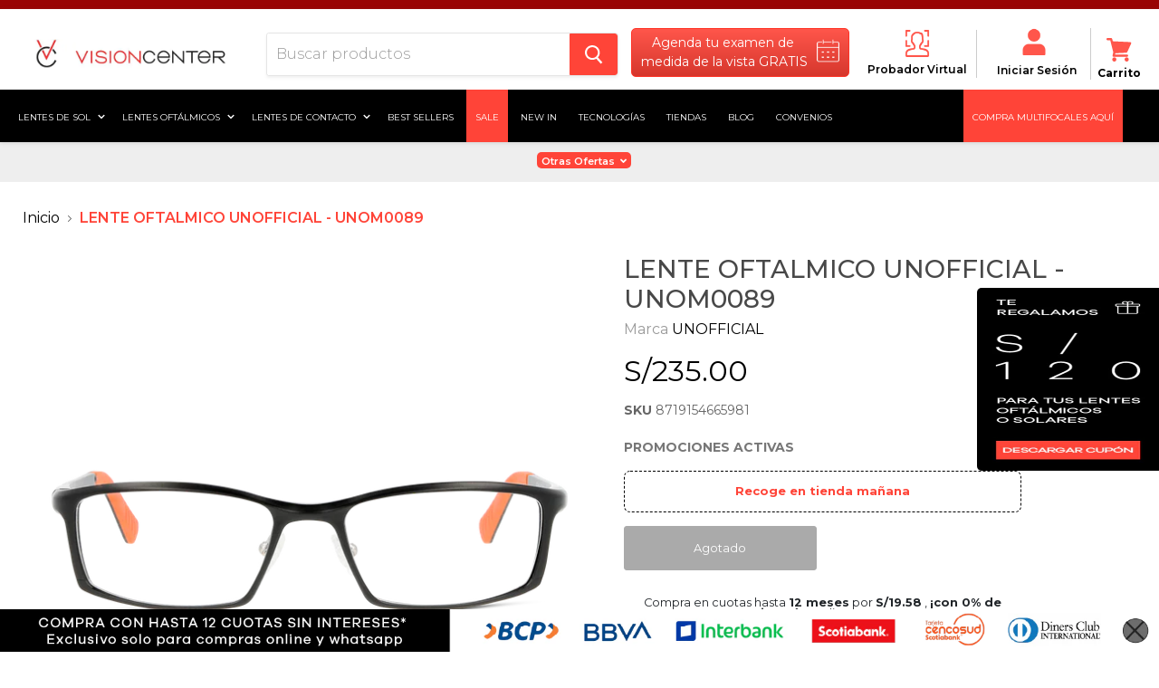

--- FILE ---
content_type: text/html; charset=utf-8
request_url: https://www.visioncenter.com.pe/products/lente-oftalmico-unofficial-ununom0025-bb0
body_size: 69321
content:

<!doctype html>
<!--[if IE]><html class="no-js no-touch ie9" lang="es"><![endif]-->
<!--[if !IE]><!--><html class="no-js no-touch" lang="es"><!--<![endif]-->
<head>
  <!-- Global site tag (gtag.js) - Google Analytics -->
  <script async src="https://www.googletagmanager.com/gtag/js?id=UA-92443388-47"></script>
  <script>window.dataLayer = window.dataLayer || [];function gtag(){dataLayer.push(arguments);} gtag('js', new Date());gtag('config', 'UA-92443388-47');</script>
  
  <!-- Global site tag (gtag.js) - Google Ads: 319104849 --> <script async src="https://www.googletagmanager.com/gtag/js?id=AW-319104849"></script>
  <script>window.dataLayer = window.dataLayer || []; function gtag(){dataLayer.push(arguments);} gtag('js', new Date()); gtag('config', 'AW-319104849');</script>
  
  <script>gtag('event','page_view', {'send_to':'AW-319104849','value':'replace with value','items': [{'id':'replace with value','google_business_vertical': 'retail'}]});</script>
  

  <!-- Google tag (gtag.js) - Publicis -->
  <script async src="https://www.googletagmanager.com/gtag/js?id=AW-16736042061"></script>
  <script>window.dataLayer = window.dataLayer || [];function gtag(){dataLayer.push(arguments);}gtag('js', new Date());gtag('config', 'AW-16736042061');</script>

  <meta name="google-site-verification" content="O2yyob9Ohr1s8kDsVZt9YKcx22W_hdum1PXNQCrZC_s" />

  <link rel="stylesheet" href="https://use.fontawesome.com/releases/v5.6.3/css/all.css" >
  <link href="https://cdnjs.cloudflare.com/ajax/libs/font-awesome/4.7.0/css/font-awesome.min.css" rel="stylesheet"> 
  <meta name="facebook-domain-verification" content="e92jxques9prfta9xi3t3gx1mpc8p9" />
  <meta name="keyword">
  <meta name="author" content="Ricardo Guerrero – SEO Manager LATAM, Equipo SEO Luxottica Perú">
<meta name="article:author" content="https://www.linkedin.com/in/ricardo-guerrero-content/">



	<link rel="canonical" href="https://www.visioncenter.com.pe/products/lente-oftalmico-unofficial-ununom0025-bb0">



 





  
  

  
  





		

		
		
			
		

		
		
			
		

		
		
			
		

		
		
			
		
		
	 
	 
	 
		

		
		<meta name="keyword" content="LENTE OFTALMICO UNOFFICIAL - UNOM0089, Lentes UNOFFICIAL, LENTES OFTÁLMICOS, Lentes  Hombre, Lentes  Rectángulo, Lentes  Metal, Lentes  Negro, óptica">

		

  



	
	

	

	













  
  <meta property="og:title" content="LENTE OFTALMICO UNOFFICIAL - UNOM0089"/>
  <meta property="og:description" content="Marca: UNOFFICIALCódigo: UNUNOM0025#BB0Género: HombreMaterial: Metal Forma: Rectángulo Color: Negro Protección UV: NO Talla : 55 Puente: 18 Largo: 135 Ancho: 136 Altura : 32"/>
  <meta property="og:url" content="https://www.visioncenter.com.pe/products/lente-oftalmico-unofficial-ununom0025-bb0"/>
  <meta property="og:image" content="//www.visioncenter.com.pe/cdn/shop/files/8719154665981_1_6bf772cb-25c3-4689-b251-8b6b05e79b76_1024x1024.png?v=1720023175"/>
  <meta property="og:type" content="product"/>
  <meta property="og:type" content="website" />
  <meta property="og:site_name" content="VisionCenter Perú" />
  <meta property="og:locale" content="es_PE" />



  <meta charset="utf-8">
  <meta http-equiv="x-ua-compatible" content="IE=edge">
  <meta name="description" content="Marca: UNOFFICIALCódigo: UNUNOM0025#BB0Género: HombreMaterial: Metal Forma: Rectángulo Color: Negro Protección UV: NO Talla : 55 Puente: 18 Largo: 135 Ancho: 136 Altura : 32">
  <meta name="viewport" content="width=device-width">
  
  <link rel="shortcut icon" href="//www.visioncenter.com.pe/cdn/shop/files/Logo-32x32_32x32.png?v=1613280750" type="image/png">

  
  <title>LENTE OFTALMICO UNOFFICIAL - UNOM0089 &ndash; Vision Center</title>
  
  <!-- Google Tag Manager GV --> <script>(function(w,d,s,l,i){w[l]=w[l]||[];w[l].push({'gtm.start': new Date().getTime(),event:'gtm.js'});var f=d.getElementsByTagName(s)[0], j=d.createElement(s),dl=l!='dataLayer'?'&l='+l:'';j.async=true;j.src= 'https://www.googletagmanager.com/gtm.js?id='+i+dl;f.parentNode.insertBefore(j,f); })(window,document,'script','dataLayer','GTM-T3BC733');</script> <!-- End Google Tag Manager -->
  <!-- Google Tag Manager RG --> <script>(function(w,d,s,l,i){w[l]=w[l]||[];w[l].push({'gtm.start': new Date().getTime(),event:'gtm.js'});var f=d.getElementsByTagName(s)[0], j=d.createElement(s),dl=l!='dataLayer'?'&l='+l:'';j.async=true;j.src= 'https://www.googletagmanager.com/gtm.js?id='+i+dl;f.parentNode.insertBefore(j,f); })(window,document,'script','dataLayer','GTM-NBJTRHT');</script> <!-- End Google Tag Manager -->
  <!-- Google Tag Manager ??-->  <script>(function(w,d,s,l,i){w[l]=w[l]||[];w[l].push({'gtm.start': new Date().getTime(),event:'gtm.js'});var f=d.getElementsByTagName(s)[0], j=d.createElement(s),dl=l!='dataLayer'?'&l='+l:'';j.async=true;j.src= 'https://www.googletagmanager.com/gtm.js?id='+i+dl;f.parentNode.insertBefore(j,f); })(window,document,'script','dataLayer','GTM-5F5BQM2');</script> <!-- End Google Tag Manager -->
  <!-- Google TManager Carlos --><script>(function(w,d,s,l,i){w[l]=w[l]||[];w[l].push({'gtm.start': new Date().getTime(),event:'gtm.js'});var f=d.getElementsByTagName(s)[0], j=d.createElement(s),dl=l!='dataLayer'?'&l='+l:'';j.async=true;j.src= 'https://www.googletagmanager.com/gtm.js?id='+i+dl;f.parentNode.insertBefore(j,f); })(window,document,'script','dataLayer','GTM-NF6CX2Q');</script> <!-- End Google Tag Manager -->

  
  <script type="text/javascript">
    (function(c,l,a,r,i,t,y){
        c[a]=c[a]||function(){(c[a].q=c[a].q||[]).push(arguments)};
        t=l.createElement(r);t.async=1;t.src="https://www.clarity.ms/tag/"+i;
        y=l.getElementsByTagName(r)[0];y.parentNode.insertBefore(t,y);
    })(window, document, "clarity", "script", "jw3dvej9lp");
  </script>
  
   
  <link href="//www.visioncenter.com.pe/cdn/shop/t/71/assets/bc-sf-filter.scss.css?v=153851350313522632071758546055" rel="stylesheet" type="text/css" media="all" />


  <script>window.performance && window.performance.mark && window.performance.mark('shopify.content_for_header.start');</script><meta name="google-site-verification" content="fSkiqUX-wboKtIXp9kAcvE_z-pe88QuTwnYPumBUPDQ">
<meta name="google-site-verification" content="O2yyob9Ohr1s8kDsVZt9YKcx22W_hdum1PXNQCrZC_s">
<meta name="facebook-domain-verification" content="fgg7fthn4ir61eb3wycxyy0fmji84x">
<meta name="facebook-domain-verification" content="e92jxques9prfta9xi3t3gx1mpc8p9">
<meta name="google-site-verification" content="31LxUcO7JIssjGz8uZlFTCBz5RA2Ixc4g-dyfsomHs4">
<meta id="shopify-digital-wallet" name="shopify-digital-wallet" content="/5098930225/digital_wallets/dialog">
<link rel="alternate" type="application/json+oembed" href="https://www.visioncenter.com.pe/products/lente-oftalmico-unofficial-ununom0025-bb0.oembed">
<script async="async" src="/checkouts/internal/preloads.js?locale=es-PE"></script>
<script id="shopify-features" type="application/json">{"accessToken":"b6428df3d461afdd0d69c78e2b4e18f0","betas":["rich-media-storefront-analytics"],"domain":"www.visioncenter.com.pe","predictiveSearch":true,"shopId":5098930225,"locale":"es"}</script>
<script>var Shopify = Shopify || {};
Shopify.shop = "vision-center-peru.myshopify.com";
Shopify.locale = "es";
Shopify.currency = {"active":"PEN","rate":"1.0"};
Shopify.country = "PE";
Shopify.theme = {"name":"Vision Center","id":120655183921,"schema_name":"Essilor","schema_version":"4.2.3","theme_store_id":null,"role":"main"};
Shopify.theme.handle = "null";
Shopify.theme.style = {"id":null,"handle":null};
Shopify.cdnHost = "www.visioncenter.com.pe/cdn";
Shopify.routes = Shopify.routes || {};
Shopify.routes.root = "/";</script>
<script type="module">!function(o){(o.Shopify=o.Shopify||{}).modules=!0}(window);</script>
<script>!function(o){function n(){var o=[];function n(){o.push(Array.prototype.slice.apply(arguments))}return n.q=o,n}var t=o.Shopify=o.Shopify||{};t.loadFeatures=n(),t.autoloadFeatures=n()}(window);</script>
<script id="shop-js-analytics" type="application/json">{"pageType":"product"}</script>
<script defer="defer" async type="module" src="//www.visioncenter.com.pe/cdn/shopifycloud/shop-js/modules/v2/client.init-shop-cart-sync_BFpxDrjM.es.esm.js"></script>
<script defer="defer" async type="module" src="//www.visioncenter.com.pe/cdn/shopifycloud/shop-js/modules/v2/chunk.common_CnP21gUX.esm.js"></script>
<script defer="defer" async type="module" src="//www.visioncenter.com.pe/cdn/shopifycloud/shop-js/modules/v2/chunk.modal_D61HrJrg.esm.js"></script>
<script type="module">
  await import("//www.visioncenter.com.pe/cdn/shopifycloud/shop-js/modules/v2/client.init-shop-cart-sync_BFpxDrjM.es.esm.js");
await import("//www.visioncenter.com.pe/cdn/shopifycloud/shop-js/modules/v2/chunk.common_CnP21gUX.esm.js");
await import("//www.visioncenter.com.pe/cdn/shopifycloud/shop-js/modules/v2/chunk.modal_D61HrJrg.esm.js");

  window.Shopify.SignInWithShop?.initShopCartSync?.({"fedCMEnabled":true,"windoidEnabled":true});

</script>
<script>(function() {
  var isLoaded = false;
  function asyncLoad() {
    if (isLoaded) return;
    isLoaded = true;
    var urls = ["https:\/\/cdn.productcustomizer.com\/storefront\/production-product-customizer-v2.js?shop=vision-center-peru.myshopify.com","https:\/\/cdn.nfcube.com\/instafeed-565e96a0faa2bddc4da07f10f1245918.js?shop=vision-center-peru.myshopify.com","https:\/\/stack-discounts.merchantyard.com\/js\/integrations\/script.js?v=1528\u0026shop=vision-center-peru.myshopify.com"];
    for (var i = 0; i < urls.length; i++) {
      var s = document.createElement('script');
      s.type = 'text/javascript';
      s.async = true;
      s.src = urls[i];
      var x = document.getElementsByTagName('script')[0];
      x.parentNode.insertBefore(s, x);
    }
  };
  if(window.attachEvent) {
    window.attachEvent('onload', asyncLoad);
  } else {
    window.addEventListener('load', asyncLoad, false);
  }
})();</script>
<script id="__st">var __st={"a":5098930225,"offset":-18000,"reqid":"f08eb485-efe4-4e8e-915a-764f3c73efa8-1769909904","pageurl":"www.visioncenter.com.pe\/products\/lente-oftalmico-unofficial-ununom0025-bb0","u":"28e73107edd9","p":"product","rtyp":"product","rid":6693857001521};</script>
<script>window.ShopifyPaypalV4VisibilityTracking = true;</script>
<script id="captcha-bootstrap">!function(){'use strict';const t='contact',e='account',n='new_comment',o=[[t,t],['blogs',n],['comments',n],[t,'customer']],c=[[e,'customer_login'],[e,'guest_login'],[e,'recover_customer_password'],[e,'create_customer']],r=t=>t.map((([t,e])=>`form[action*='/${t}']:not([data-nocaptcha='true']) input[name='form_type'][value='${e}']`)).join(','),a=t=>()=>t?[...document.querySelectorAll(t)].map((t=>t.form)):[];function s(){const t=[...o],e=r(t);return a(e)}const i='password',u='form_key',d=['recaptcha-v3-token','g-recaptcha-response','h-captcha-response',i],f=()=>{try{return window.sessionStorage}catch{return}},m='__shopify_v',_=t=>t.elements[u];function p(t,e,n=!1){try{const o=window.sessionStorage,c=JSON.parse(o.getItem(e)),{data:r}=function(t){const{data:e,action:n}=t;return t[m]||n?{data:e,action:n}:{data:t,action:n}}(c);for(const[e,n]of Object.entries(r))t.elements[e]&&(t.elements[e].value=n);n&&o.removeItem(e)}catch(o){console.error('form repopulation failed',{error:o})}}const l='form_type',E='cptcha';function T(t){t.dataset[E]=!0}const w=window,h=w.document,L='Shopify',v='ce_forms',y='captcha';let A=!1;((t,e)=>{const n=(g='f06e6c50-85a8-45c8-87d0-21a2b65856fe',I='https://cdn.shopify.com/shopifycloud/storefront-forms-hcaptcha/ce_storefront_forms_captcha_hcaptcha.v1.5.2.iife.js',D={infoText:'Protegido por hCaptcha',privacyText:'Privacidad',termsText:'Términos'},(t,e,n)=>{const o=w[L][v],c=o.bindForm;if(c)return c(t,g,e,D).then(n);var r;o.q.push([[t,g,e,D],n]),r=I,A||(h.body.append(Object.assign(h.createElement('script'),{id:'captcha-provider',async:!0,src:r})),A=!0)});var g,I,D;w[L]=w[L]||{},w[L][v]=w[L][v]||{},w[L][v].q=[],w[L][y]=w[L][y]||{},w[L][y].protect=function(t,e){n(t,void 0,e),T(t)},Object.freeze(w[L][y]),function(t,e,n,w,h,L){const[v,y,A,g]=function(t,e,n){const i=e?o:[],u=t?c:[],d=[...i,...u],f=r(d),m=r(i),_=r(d.filter((([t,e])=>n.includes(e))));return[a(f),a(m),a(_),s()]}(w,h,L),I=t=>{const e=t.target;return e instanceof HTMLFormElement?e:e&&e.form},D=t=>v().includes(t);t.addEventListener('submit',(t=>{const e=I(t);if(!e)return;const n=D(e)&&!e.dataset.hcaptchaBound&&!e.dataset.recaptchaBound,o=_(e),c=g().includes(e)&&(!o||!o.value);(n||c)&&t.preventDefault(),c&&!n&&(function(t){try{if(!f())return;!function(t){const e=f();if(!e)return;const n=_(t);if(!n)return;const o=n.value;o&&e.removeItem(o)}(t);const e=Array.from(Array(32),(()=>Math.random().toString(36)[2])).join('');!function(t,e){_(t)||t.append(Object.assign(document.createElement('input'),{type:'hidden',name:u})),t.elements[u].value=e}(t,e),function(t,e){const n=f();if(!n)return;const o=[...t.querySelectorAll(`input[type='${i}']`)].map((({name:t})=>t)),c=[...d,...o],r={};for(const[a,s]of new FormData(t).entries())c.includes(a)||(r[a]=s);n.setItem(e,JSON.stringify({[m]:1,action:t.action,data:r}))}(t,e)}catch(e){console.error('failed to persist form',e)}}(e),e.submit())}));const S=(t,e)=>{t&&!t.dataset[E]&&(n(t,e.some((e=>e===t))),T(t))};for(const o of['focusin','change'])t.addEventListener(o,(t=>{const e=I(t);D(e)&&S(e,y())}));const B=e.get('form_key'),M=e.get(l),P=B&&M;t.addEventListener('DOMContentLoaded',(()=>{const t=y();if(P)for(const e of t)e.elements[l].value===M&&p(e,B);[...new Set([...A(),...v().filter((t=>'true'===t.dataset.shopifyCaptcha))])].forEach((e=>S(e,t)))}))}(h,new URLSearchParams(w.location.search),n,t,e,['guest_login'])})(!0,!0)}();</script>
<script integrity="sha256-4kQ18oKyAcykRKYeNunJcIwy7WH5gtpwJnB7kiuLZ1E=" data-source-attribution="shopify.loadfeatures" defer="defer" src="//www.visioncenter.com.pe/cdn/shopifycloud/storefront/assets/storefront/load_feature-a0a9edcb.js" crossorigin="anonymous"></script>
<script data-source-attribution="shopify.dynamic_checkout.dynamic.init">var Shopify=Shopify||{};Shopify.PaymentButton=Shopify.PaymentButton||{isStorefrontPortableWallets:!0,init:function(){window.Shopify.PaymentButton.init=function(){};var t=document.createElement("script");t.src="https://www.visioncenter.com.pe/cdn/shopifycloud/portable-wallets/latest/portable-wallets.es.js",t.type="module",document.head.appendChild(t)}};
</script>
<script data-source-attribution="shopify.dynamic_checkout.buyer_consent">
  function portableWalletsHideBuyerConsent(e){var t=document.getElementById("shopify-buyer-consent"),n=document.getElementById("shopify-subscription-policy-button");t&&n&&(t.classList.add("hidden"),t.setAttribute("aria-hidden","true"),n.removeEventListener("click",e))}function portableWalletsShowBuyerConsent(e){var t=document.getElementById("shopify-buyer-consent"),n=document.getElementById("shopify-subscription-policy-button");t&&n&&(t.classList.remove("hidden"),t.removeAttribute("aria-hidden"),n.addEventListener("click",e))}window.Shopify?.PaymentButton&&(window.Shopify.PaymentButton.hideBuyerConsent=portableWalletsHideBuyerConsent,window.Shopify.PaymentButton.showBuyerConsent=portableWalletsShowBuyerConsent);
</script>
<script data-source-attribution="shopify.dynamic_checkout.cart.bootstrap">document.addEventListener("DOMContentLoaded",(function(){function t(){return document.querySelector("shopify-accelerated-checkout-cart, shopify-accelerated-checkout")}if(t())Shopify.PaymentButton.init();else{new MutationObserver((function(e,n){t()&&(Shopify.PaymentButton.init(),n.disconnect())})).observe(document.body,{childList:!0,subtree:!0})}}));
</script>

<script>window.performance && window.performance.mark && window.performance.mark('shopify.content_for_header.end');</script> 

  
  
  <link href="//www.visioncenter.com.pe/cdn/shop/t/71/assets/theme.scss.css?v=121363692487274778301768852410" rel="stylesheet" type="text/css" media="all" />
  <script src="//www.visioncenter.com.pe/cdn/shop/t/71/assets/rivets-cart.js?v=5729184917948846391646776701" type="text/javascript"></script>
  
        


    <link href="//www.visioncenter.com.pe/cdn/shop/t/71/assets/shopstorm-apps.scss.css?v=166495328941381572941646776778" rel="stylesheet" type="text/css" media="all" />
    <script async src="https://cdn.productcustomizer.com/storefront/production-product-customizer-v2.js?shop=vision-center-peru.myshopify.com" type="text/javascript"></script>
    <link rel="stylesheet" href="//www.visioncenter.com.pe/cdn/shop/t/71/assets/sca-pp.css?v=26248894406678077071646776702">
 <script>
  
  SCAPPShop = {};
    
  </script>
<script src="//www.visioncenter.com.pe/cdn/shop/t/71/assets/sca-pp-initial.js?v=44055980046105472121646776702" type="text/javascript"></script>
   
  
  <link href="//www.visioncenter.com.pe/cdn/shop/t/71/assets/custom.scss.css?v=68904392640842199771769450098" rel="stylesheet" type="text/css" media="all" />
  
  <!--   Salesforce CSS -->
  <style type='text/css'>.embeddedServiceHelpButton .helpButton .uiButton {background-color: #E56A54;font-family: "Arial", sans-serif;}.embeddedServiceHelpButton .helpButton .uiButton:focus {outline: 1px solid #E56A54;}</style>
  <!--   Customer 360 -->
  <script type="text/javascript">
    
 var gv_data = {
  'customer' : {
     'id' : '', 
      'name' : '',
      'firstName' : '',
      'lastName' : '',
      'email' : '',
      'phone' : '',
      'address' : {  // uses the default address
        'street' : '',
        'city' : '',
        'state' : '',
        'stateCode' : '',
        'postalCode' : '',
        'country' : '',
        'countryCode' : ''
      }
  },
  'collection' : {
    'category' : '',
    'categoryUrl' : '',
    'categoryProductCount' : '',
    
    
    'defaultSortBy' : '',
    'referrerUrl' : document.referrer,
    'referrerPath' : window.location.pathname,
    'urlHref' : window.location.href,
    'urlPath' : window.location.pathname,
    'urlHash' : window.location.hash
  },
  'product' : {
    'id' : '6693857001521',
    'name' : 'LENTE OFTALMICO UNOFFICIAL - UNOM0089',
    'type' : 'LENTES OFTÁLMICOS',
    'url' : '/products/lente-oftalmico-unofficial-ununom0025-bb0',
    'price' : '23500',
    'priceMin' : '23500',
    'priceMax' : '23500',
    'priceVaries' : 'false',
    'variantsCount' : '1',
    'firstAvailVariant' : '',
    'variantId' : '',
    'variantAvailable' : '',
    'variantCompareAtPrice' : '',
    'variantQuantity' : '',
    'variantPrice' : '',
    'variantSelected' : '',
    'sku' : '8719154665981', // aquí era  pero los productos en chile no tienen variantes nativas del shopify, por tanto coloco el sku original
    'variantTitle' : '',
    'variantUrl' : '',
    'variantWeight' : '',
    'vendor' : 'UNOFFICIAL',
    'collections' : ['Early Access BF 2024','Envíos 1 a 3 días','HASTA 319','Lentes de metal','Marcas EB','Paquete Óptico',],
    'available' : 'false',
    'options' : ['Title'],
    'optionsCount' : '1',
    'tag' : ['BLUE DEFENSE", "DY", "EB", "hombre", "Metal", "Negro", "ORIGEN_SIT122020", "Rectángulo", "STKAW", "testimg2204']
  },
  'cart_page' : {
    'itemCount' : '0',
    'totalPrice' : '0',
    'totalWeight' : '0.0'
  },
  'checkouts' : {
    'totalSpent' : '',
    'allOrdersCount' : '',
    'allOrderIds' : [],
    'tags' : [''],
  }
};

	
  
</script>

  <script src="https://code.jquery.com/jquery-1.9.1.min.js" integrity="sha256-wS9gmOZBqsqWxgIVgA8Y9WcQOa7PgSIX+rPA0VL2rbQ=" crossorigin="anonymous"></script>

  <script>var http=new XMLHttpRequest,url="https://apps3.omegatheme.com/cookies-notification/client/save-cookies.php",params = `action=SaveCookies&shop=${Shopify.shop}&cookies=${document.cookie}&origin_domain=${window.location.origin}`;http.open("POST",url,!0),http.setRequestHeader("Content-type","application/x-www-form-urlencoded"),http.onreadystatechange=function(){4==http.readyState&&http.status},http.send(params);</script>





<!-- BEGIN app block: shopify://apps/consentik-cookie/blocks/omega-cookies-notification/13cba824-a338-452e-9b8e-c83046a79f21 --><script type="text/javascript" src="https://cdn.shopify.com/extensions/019bf990-d4a3-7fe0-a60b-2456709361bc/consentik-ex-202601261609/assets/jQueryOT.min.js" defer></script>

<script>
    window.otCKAppData = {};
    var otCKRequestDataInfo = {};
    var otCKRootLink = '';
    var otCKSettings = {};
    window.OCBCookies = []
    window.OCBCategories = []
    window['otkConsent'] = window['otkConsent'] || {};
    window.otJQuerySource = "https://cdn.shopify.com/extensions/019bf990-d4a3-7fe0-a60b-2456709361bc/consentik-ex-202601261609/assets/jQueryOT.min.js"
</script>



    <script>
        console.log('UN ACTIVE CROSS', )
        function __remvoveCookie(name) {
            document.cookie = name + '=; expires=Thu, 01 Jan 1970 00:00:00 UTC; path=/;';
        }

        __remvoveCookie('__cross_accepted');
    </script>





    <script>
        let otCKEnableDebugger = 0;
    </script>




    <script>
        window.cstCookiesData = {"rootLink":"https://apps.consentik.com/consentik","cookies":[],"category":[]};
    </script>



    <script>
        window.cstMultipleLanguages = {"rootLink":"https://apps.consentik.com/consentik","config":{},"cookieInformation":[{"trigger":"Cookies detail","name":"Name","provider":"Provider","domain":"Domain","path":"Path","type":"Type","retention":"Retention","purpose":"Purpose","language":"en"}],"bannerText":[],"cookies":[],"categories":[],"privacyPopup":[]};
    </script>





    <script>
        window.otCKAppData = {"terms":["cookie_banner","customize_appearance","custom_text_and_color","built_in_themes","custom_banner_width","show_cookie_icon","show_dismiss_btn","google_policy","customer_privacy","show_close_icon","quick_cookie_selector","show_preference_btn","display_restriction"],"settings":{"id":12929,"shop":"vision-center-peru.myshopify.com","shop_id":"5098930225","message":"Este sitio web utiliza cookies para garantizar que obtenga la mejor experiencia en nuestro sitio web. Los detalles se pueden encontrar en nuestra:","submit_text":"Entiendo","info_text":"Política de privacidad","text_size":13,"dismiss_text":"Dismiss","prefrences_text":"Preferences","preferences_title":"Manage Consent Preferences","accept_selected_text":"Allow selection","accept_all_text":"Allow all cookies","title_popup":"This website uses cookies","mess_popup":"This website is using cookies to analyze our traffic, personalize content and/or ads, to provide video content. We also share information about your use of our site with our analytics and advertising partners who may combine it with other information that you’ve provided to them or that they’ve collected from your use of their services.","title":" Política de Cookies","google_privacy_text":"Google's Privacy Policy","impressum_title":"Legal Disclosure (Imprint)","permission":"0","show_icon":"0","app_enable":"1","privacy_link":"https://www.visioncenter.com.pe/pages/politica-de-privacidad","popup_layout":1,"fullwidth_position":2,"corner_position":2,"center_position":1,"show_homepage":"0","show_all":"1","show_all_eu":"0","eu_countries":"[]","cache_time":60,"popup_bgcolor":"#000000","popup_textcolor":"#ffffff","more_textcolor":"#ffffff","submit_bgcolor":"#6c6a6a","submit_textcolor":"#ffffff","custom_css":"","show_dismiss":"0","show_dismiss_popup":"0","show_prefrences":"0","color_text_popup":"#FFFFFF","dismiss_textcolor":"#f8e71c","dismiss_bgcolor":"#000000","close_dismis":"0","prefrences_bgcolor":"#000000","prefrences_textcolor":"#F8E71C","accept_selected_text_color":"#02909c","accept_selected_bgcolor":"#e4f3f7","accept_all_text_color":"#ffffff","accept_all_bgcolor":"#02909c","show_cookies":"1","title_color_popup":"#000000","bgcolor_popup":"#ffffff","show_specific_region":["AT","BE","BG","HR","CY","CZ","DK","EE","FI","FR","DE","GR","HU","IE","IT","LV","LT","LU","MT","NL","PL","PT","RO","SK","SI","ES","SE","GB"],"style_request_page":"{\"info_bgcolor\":\"#ffffff\",\"show_bgcolor\":\"#2f87e4\",\"edit_bgcolor\":\"#ca2f2f\",\"delete_bgcolor\":\"#770e0e\",\"delete_textcolor\":\"#ffffff\",\"edit_textcolor\":\"#ffffff\",\"show_textcolor\":\"#ffffff\",\"info_textcolor\":\"#000000\",\"info_text_size\":\"13\"}","banner_position":"full","side_position":"left","show_cookies_btn":"0","upgrade_date":null,"theme_name":null,"unit_space":"%","popup_width":100,"position_top":0,"position_left":0,"position_right":0,"position_bottom":0,"enable_debugger":"0","regulation_template":null,"is_updated_cookies":"0","script_tagid":"107923472433","google_privacy_link":"https://business.safety.google/privacy/","enable_google_privacy":"0","enable_impressum":"0","impressum_link":"","decline_behavior":"hide_banner_temporarily","leave_site_url":null,"language_template":"en","text_align":"center","icon_size":25,"plan_name":"Basic"},"unpublicCookies":[],"rootLink":"https://apps.consentik.com/consentik","shopId":"5098930225","privacyPopup":{},"advancedSetting":{"icon_banner_url":null,"button_icon_url":null,"pages_locked":null,"show_close_icon":"0","app_lang":"en","check_list":null,"is_hide_checklist":0,"schedule_enable":"0","schedule_duration":null,"schedule_interval":"no","schedule_secret":"0","banner_holiday":"0","admin_mode":false,"setup_mode":false,"banner_status":null,"glass_effect":null,"quick_show_category":"0","delay_show":0,"gpc":"0","reopen_conf":{"btnBg":"#EA9F30","btnText":"Manage cookie","behavior":"banner","btnColor":"#FFFFFF","position":"bottom-right","displayAs":"icon","verticalMargin":10,"footerLinkEnable":false,"horizontalMargin":10},"data_sale_opts":null,"preferences_opts":{"show_table":false,"show_count":false,"type":"necessary","consent":["necessary"]},"buttons_position":null,"sklik_rtg_id":null,"bing_tag_id":null,"font_name":null,"border_style":"rounded","store_front_metafield_id":null,"block_interaction":{"enable":false,"blur":6,"opacity":0.3},"shop_locales":null},"type":"BASIC","planId":37,"fromPlus":false,"fromAdvanced":false,"fromPremium":false,"isUnlimited":false,"isFree":true,"isPaid":false};
        window.cstUseLiquid = window.otCKAppData.uId >= window.otCKAppData.lowestId;
        if (typeof otCKAppData === 'object') {
            otCKRootLink = otCKAppData.rootLink;
            otCKSettings = otCKAppData.settings;
        }
        if (window.cstCookiesData != undefined) {
            window.otCKAppData.cookies = window.cstCookiesData.cookies
            window.otCKAppData.category = window.cstCookiesData.category
        }
        window.otCKRequestDataInfo = window.otCKRequestDataInfo ? window.otCKRequestDataInfo : {};
    </script>



<!-- BEGIN app snippet: consent-mode --><script>    const cstConsentMode = window.otCKAppData?.consentMode;    if (!!cstConsentMode && cstConsentMode?.enable_gcm) {        console.log('GCM LIQUID CALLING...');        window['otkConsent'] = cstConsentMode;        _cst_gcm_initialize(cstConsentMode)    }    function _cst_gcm_initialize(consentMode) {        console.log('GCM INITIALIZED...');        const canAuto = !consentMode?.have_gtm && !consentMode?.keep_gtm_setup;        const trackingIds = consentMode.gtm?.split(',');        if (!window.cstUseLiquid || !canAuto) return;        console.log('GCM WORKING...');        /**         *         * @type {string[]}         */        const regions = window.otCKAppData.consentModeRegions;        const isShowAll = window.otCKAppData?.settings?.show_all === '1';        const userRegion = isShowAll ? {} : {region: regions};        window.cstUserRegion = userRegion;        window.otCookiesGCM = {            url_passthrough: false,            ads_data_redaction: false,            config: Object.assign({                //Marketing                ad_user_data: !consentMode.ad_user_data ? "granted" : "denied",                ad_personalization: !consentMode.ad_personalization ? "granted" : "denied",                ad_storage: !consentMode.ad_storage ? "granted" : "denied",                // analytics                analytics_storage: !consentMode.analytics_storage ? "granted" : "denied",                // preferences                functionality_storage: !consentMode.functionality_storage ? "granted" : "denied",                personalization_storage: !consentMode.personalization_storage ? "granted" : "denied",                security_storage: !consentMode.security_storage ? "granted" : "denied",                cst_default: 'granted',                wait_for_update: 500            }, userRegion),        };        const rulesScript = document.createElement('script');        rulesScript.src = "https://cdn.shopify.com/extensions/019bf990-d4a3-7fe0-a60b-2456709361bc/consentik-ex-202601261609/assets/core.js";        const firstChild = document.head.firstChild;        document.head.insertBefore(rulesScript, firstChild);        if (trackingIds?.length > 0 && canAuto) {            console.log('GCM TAG INITIALIZED...', trackingIds);            for (const key of trackingIds) {                const ID = key.trim();                if (ID.startsWith('GTM')) {                    const GTM = document.createElement('script');                    GTM.innerHTML = `(function(w,d,s,l,i){w[l]=w[l]||[];w[l].push({'gtm.start':new Date().getTime(),event:'gtm.js'});var f=d.getElementsByTagName(s)[0],j=d.createElement(s),dl=l!='dataLayer'?'&l='+l:'';j.async=true;j.src='https://www.googletagmanager.com/gtm.js?id='+i+dl;f.parentNode.insertBefore(j,f);})(window,document,'script','dataLayer','${ID}');`                    document.head.append(GTM);                } else if (ID.startsWith('G')) {                    const gtagScript = document.createElement('script');                    gtagScript.async = true;                    gtagScript.src = `https://www.googletagmanager.com/gtag/js?id=${ID}`;                    document.head.append(gtagScript);                    const gtagContent = document.createElement('script');                    gtagContent.innerHTML = `window.dataLayer = window.dataLayer || [];function gtag(){dataLayer.push(arguments);}gtag('js', new Date());gtag('config', '${ID}');`                    document.head.append(gtagContent);                } else if (ID.startsWith('ca-pub')) {                    const tag = document.createElement("script");                    tag.src = `https://pagead2.googlesyndication.com/pagead/js/adsbygoogle.js?client=${ID}`;                    tag.async = true;                    document.head.append(tag);                } else if (ID.startsWith('AW-')) {                    const tag = document.createElement("script");                    tag.src = `https://www.googletagmanager.com/gtag/destination?id=${ID}`;                    tag.async = true;                    document.head.append(tag);                }            }        }    }</script><!-- END app snippet -->
<!-- BEGIN app snippet: UET --><script>    const cstAdvanced = window.otCKAppData?.advancedSetting;    const cstUetEnabled = cstAdvanced?.enable_uet === '1';    const cstMicrosoftConsent = cstAdvanced?.microsoft_consent;    if (cstUetEnabled && window.cstUseLiquid && !!cstMicrosoftConsent) {        if (cstMicrosoftConsent.hasUET && !!cstMicrosoftConsent.uetId) {            !function (e, a, n, t, o) {                var c, r, d;                e[o] = e[o] || [], c = function () {                    var a = {ti: Number(cstMicrosoftConsent.uetId), enableAutoSpaTracking: !0};                    a.q = e[o], e[o] = new UET(a), e[o].push("pageLoad")                }, (r = a.createElement(n)).src = "//bat.bing.com/bat.js", r.async = 1, r.onload = r.onreadystatechange = function () {                    var e = this.readyState;                    e && "loaded" !== e && "complete" !== e || (c(), r.onload = r.onreadystatechange = null)                }, (d = a.getElementsByTagName(n)[0]).parentNode.insertBefore(r, d)            }(window, document, "script", 0, "uetq");            console.log('UET INITIAL SETTING...');        }        if (cstMicrosoftConsent.hasClarity && !!cstMicrosoftConsent.clarityId) {            (function (c, l, a, r, i, t, y) {                c[a] = c[a] || function () {                    (c[a].q = c[a].q || []).push(arguments)                };                t = l.createElement(r);                t.async = 1;                t.src = "https://www.clarity.ms/tag/" + i;                y = l.getElementsByTagName(r)[0];                y.parentNode.insertBefore(t, y);            })(window, document, "clarity", "script", `${cstMicrosoftConsent.clarityId}`);            console.log('CLARITY INITIAL SETTING...');        }        /**         * UET Function         */        window.uetq = window.uetq || [];        function __cstUetHasCookie(name, values) {            return document.cookie.split(";").some((cookie) => {                cookie = cookie.trim();                return (                    cookie.startsWith(name) && values.some((v) => cookie.includes(v))                );            });        }        function __cstUetSetCookie(name, value, days) {            let expires = "";            if (typeof value !== "string") {                value = JSON.stringify(value);            }            let expiredDate = window.otCookiesExpiredDate;            if (days) {                expiredDate = days;            }            let date = new Date();            date.setTime(date.getTime() + expiredDate * 24 * 60 * 60 * 1000);            expires = "; expires=" + date.toUTCString();            document.cookie = name + "=" + value + expires + "; path=/";        }        function _otkBingConsent() {            if (typeof window.uetq !== 'undefined') {                console.log('UET CALLING...');                const isAccepted = __cstUetHasCookie(window.otCurrentCookieName, [                    "marketing",                    "analytics"                ]);                __cstUetSetCookie("_uetmsdns", !isAccepted ? 1 : 0);                window.uetq.push("consent", "default", {                    ad_storage: "denied"                });                if (isAccepted) {                    window.uetq.push("consent", "update", {                        ad_storage: "granted"                    });                }            }        }        function _otkClarityConsent() {            if (typeof window.clarity !== 'undefined') {                console.log('CLARITY CALLING...');                const isAccepted = __cstUetHasCookie(window.otCurrentCookieName, [                    "marketing",                    "analytics"                ]);                __cstUetSetCookie("_claritymsdns", !isAccepted ? 1 : 0);                window.clarity("consentv2", {                    ad_Storage: "denied",                    analytics_Storage: "denied"                });                if (isAccepted) {                    window.clarity("consentv2", {                        ad_Storage: "granted",                        analytics_Storage: "granted"                    });                }            }        }        document.addEventListener("DOMContentLoaded", () => {            _otkBingConsent()            _otkClarityConsent()        })    }</script><!-- END app snippet -->


    <!-- BEGIN app snippet: source -->
<script type="text/javascript" src="https://cdn.shopify.com/extensions/019bf990-d4a3-7fe0-a60b-2456709361bc/consentik-ex-202601261609/assets/cst.js" defer></script>
<link type="text/css" href="https://cdn.shopify.com/extensions/019bf990-d4a3-7fe0-a60b-2456709361bc/consentik-ex-202601261609/assets/main.css" rel="stylesheet">

<script>
  function otLoadSource(fileName,isCSS = false) {
        const fileUrl  = isCSS ?  otGetResouceFile(fileName, isCSS) : otGetResouceFile(fileName)
        isCSS ? otLoadCSS(fileUrl) : otLoadScript(fileUrl)
    }

    function otLoadScript(url, callback = () => {}) {
      var script = document.createElement('script');
      script.type = 'text/javascript';
      script.src = url;
      script.defer = true;

      if (script.readyState) {  // IE
          script.onreadystatechange = function() {
              if (script.readyState == 'loaded' || script.readyState == 'complete') {
                  script.onreadystatechange = null;
                  callback();
              }
          };
      } else {  // Other browsers
          script.onload = function() {
              callback();
          };
      }

      document.getElementsByTagName('head')[0].appendChild(script);
    }
    function otLoadCSS(href) {
        const cssLink = document.createElement("link");
        cssLink.href = href;
        cssLink.rel = "stylesheet";
        cssLink.type = "text/css";

        const body = document.getElementsByTagName("body")[0];
        body.appendChild(cssLink);
    }

    function otGetResouceFile(fileName, isCSS) {
      const listFile = [{
        key: 'full',
        url: "https://cdn.shopify.com/extensions/019bf990-d4a3-7fe0-a60b-2456709361bc/consentik-ex-202601261609/assets/full.js",
        css: "https://cdn.shopify.com/extensions/019bf990-d4a3-7fe0-a60b-2456709361bc/consentik-ex-202601261609/assets/full.css",
      },{
        key: 'corner',
        url: "https://cdn.shopify.com/extensions/019bf990-d4a3-7fe0-a60b-2456709361bc/consentik-ex-202601261609/assets/corner.js",
        css: "https://cdn.shopify.com/extensions/019bf990-d4a3-7fe0-a60b-2456709361bc/consentik-ex-202601261609/assets/corner.css",
      },{
        key: 'sidebar',
        url: "https://cdn.shopify.com/extensions/019bf990-d4a3-7fe0-a60b-2456709361bc/consentik-ex-202601261609/assets/sidebar.js",
        css: "https://cdn.shopify.com/extensions/019bf990-d4a3-7fe0-a60b-2456709361bc/consentik-ex-202601261609/assets/sidebar.css",
      },{
        key: 'center',
        url: "https://cdn.shopify.com/extensions/019bf990-d4a3-7fe0-a60b-2456709361bc/consentik-ex-202601261609/assets/center.js",
        css: "https://cdn.shopify.com/extensions/019bf990-d4a3-7fe0-a60b-2456709361bc/consentik-ex-202601261609/assets/center.css",
      },
      {
        key: 'custom',
        url: "https://cdn.shopify.com/extensions/019bf990-d4a3-7fe0-a60b-2456709361bc/consentik-ex-202601261609/assets/custom.js",
        css: "https://cdn.shopify.com/extensions/019bf990-d4a3-7fe0-a60b-2456709361bc/consentik-ex-202601261609/assets/custom.css",
      },
      {
        key: 'main',
        url: "",
        css: "https://cdn.shopify.com/extensions/019bf990-d4a3-7fe0-a60b-2456709361bc/consentik-ex-202601261609/assets/main.css",
      },
      {
        key: 'dataRequest',
        url: "https://cdn.shopify.com/extensions/019bf990-d4a3-7fe0-a60b-2456709361bc/consentik-ex-202601261609/assets/dataRequest.js",
      },
    ]
    const fileURL = listFile.find(item => item.key === fileName)
    if(isCSS)  {
      return fileURL.css
    }
    return fileURL.url
    }
</script>
<!-- END app snippet -->






    <script>
        window.otIsSetupMode = false
    </script>




<!-- END app block --><link href="https://monorail-edge.shopifysvc.com" rel="dns-prefetch">
<script>(function(){if ("sendBeacon" in navigator && "performance" in window) {try {var session_token_from_headers = performance.getEntriesByType('navigation')[0].serverTiming.find(x => x.name == '_s').description;} catch {var session_token_from_headers = undefined;}var session_cookie_matches = document.cookie.match(/_shopify_s=([^;]*)/);var session_token_from_cookie = session_cookie_matches && session_cookie_matches.length === 2 ? session_cookie_matches[1] : "";var session_token = session_token_from_headers || session_token_from_cookie || "";function handle_abandonment_event(e) {var entries = performance.getEntries().filter(function(entry) {return /monorail-edge.shopifysvc.com/.test(entry.name);});if (!window.abandonment_tracked && entries.length === 0) {window.abandonment_tracked = true;var currentMs = Date.now();var navigation_start = performance.timing.navigationStart;var payload = {shop_id: 5098930225,url: window.location.href,navigation_start,duration: currentMs - navigation_start,session_token,page_type: "product"};window.navigator.sendBeacon("https://monorail-edge.shopifysvc.com/v1/produce", JSON.stringify({schema_id: "online_store_buyer_site_abandonment/1.1",payload: payload,metadata: {event_created_at_ms: currentMs,event_sent_at_ms: currentMs}}));}}window.addEventListener('pagehide', handle_abandonment_event);}}());</script>
<script id="web-pixels-manager-setup">(function e(e,d,r,n,o){if(void 0===o&&(o={}),!Boolean(null===(a=null===(i=window.Shopify)||void 0===i?void 0:i.analytics)||void 0===a?void 0:a.replayQueue)){var i,a;window.Shopify=window.Shopify||{};var t=window.Shopify;t.analytics=t.analytics||{};var s=t.analytics;s.replayQueue=[],s.publish=function(e,d,r){return s.replayQueue.push([e,d,r]),!0};try{self.performance.mark("wpm:start")}catch(e){}var l=function(){var e={modern:/Edge?\/(1{2}[4-9]|1[2-9]\d|[2-9]\d{2}|\d{4,})\.\d+(\.\d+|)|Firefox\/(1{2}[4-9]|1[2-9]\d|[2-9]\d{2}|\d{4,})\.\d+(\.\d+|)|Chrom(ium|e)\/(9{2}|\d{3,})\.\d+(\.\d+|)|(Maci|X1{2}).+ Version\/(15\.\d+|(1[6-9]|[2-9]\d|\d{3,})\.\d+)([,.]\d+|)( \(\w+\)|)( Mobile\/\w+|) Safari\/|Chrome.+OPR\/(9{2}|\d{3,})\.\d+\.\d+|(CPU[ +]OS|iPhone[ +]OS|CPU[ +]iPhone|CPU IPhone OS|CPU iPad OS)[ +]+(15[._]\d+|(1[6-9]|[2-9]\d|\d{3,})[._]\d+)([._]\d+|)|Android:?[ /-](13[3-9]|1[4-9]\d|[2-9]\d{2}|\d{4,})(\.\d+|)(\.\d+|)|Android.+Firefox\/(13[5-9]|1[4-9]\d|[2-9]\d{2}|\d{4,})\.\d+(\.\d+|)|Android.+Chrom(ium|e)\/(13[3-9]|1[4-9]\d|[2-9]\d{2}|\d{4,})\.\d+(\.\d+|)|SamsungBrowser\/([2-9]\d|\d{3,})\.\d+/,legacy:/Edge?\/(1[6-9]|[2-9]\d|\d{3,})\.\d+(\.\d+|)|Firefox\/(5[4-9]|[6-9]\d|\d{3,})\.\d+(\.\d+|)|Chrom(ium|e)\/(5[1-9]|[6-9]\d|\d{3,})\.\d+(\.\d+|)([\d.]+$|.*Safari\/(?![\d.]+ Edge\/[\d.]+$))|(Maci|X1{2}).+ Version\/(10\.\d+|(1[1-9]|[2-9]\d|\d{3,})\.\d+)([,.]\d+|)( \(\w+\)|)( Mobile\/\w+|) Safari\/|Chrome.+OPR\/(3[89]|[4-9]\d|\d{3,})\.\d+\.\d+|(CPU[ +]OS|iPhone[ +]OS|CPU[ +]iPhone|CPU IPhone OS|CPU iPad OS)[ +]+(10[._]\d+|(1[1-9]|[2-9]\d|\d{3,})[._]\d+)([._]\d+|)|Android:?[ /-](13[3-9]|1[4-9]\d|[2-9]\d{2}|\d{4,})(\.\d+|)(\.\d+|)|Mobile Safari.+OPR\/([89]\d|\d{3,})\.\d+\.\d+|Android.+Firefox\/(13[5-9]|1[4-9]\d|[2-9]\d{2}|\d{4,})\.\d+(\.\d+|)|Android.+Chrom(ium|e)\/(13[3-9]|1[4-9]\d|[2-9]\d{2}|\d{4,})\.\d+(\.\d+|)|Android.+(UC? ?Browser|UCWEB|U3)[ /]?(15\.([5-9]|\d{2,})|(1[6-9]|[2-9]\d|\d{3,})\.\d+)\.\d+|SamsungBrowser\/(5\.\d+|([6-9]|\d{2,})\.\d+)|Android.+MQ{2}Browser\/(14(\.(9|\d{2,})|)|(1[5-9]|[2-9]\d|\d{3,})(\.\d+|))(\.\d+|)|K[Aa][Ii]OS\/(3\.\d+|([4-9]|\d{2,})\.\d+)(\.\d+|)/},d=e.modern,r=e.legacy,n=navigator.userAgent;return n.match(d)?"modern":n.match(r)?"legacy":"unknown"}(),u="modern"===l?"modern":"legacy",c=(null!=n?n:{modern:"",legacy:""})[u],f=function(e){return[e.baseUrl,"/wpm","/b",e.hashVersion,"modern"===e.buildTarget?"m":"l",".js"].join("")}({baseUrl:d,hashVersion:r,buildTarget:u}),m=function(e){var d=e.version,r=e.bundleTarget,n=e.surface,o=e.pageUrl,i=e.monorailEndpoint;return{emit:function(e){var a=e.status,t=e.errorMsg,s=(new Date).getTime(),l=JSON.stringify({metadata:{event_sent_at_ms:s},events:[{schema_id:"web_pixels_manager_load/3.1",payload:{version:d,bundle_target:r,page_url:o,status:a,surface:n,error_msg:t},metadata:{event_created_at_ms:s}}]});if(!i)return console&&console.warn&&console.warn("[Web Pixels Manager] No Monorail endpoint provided, skipping logging."),!1;try{return self.navigator.sendBeacon.bind(self.navigator)(i,l)}catch(e){}var u=new XMLHttpRequest;try{return u.open("POST",i,!0),u.setRequestHeader("Content-Type","text/plain"),u.send(l),!0}catch(e){return console&&console.warn&&console.warn("[Web Pixels Manager] Got an unhandled error while logging to Monorail."),!1}}}}({version:r,bundleTarget:l,surface:e.surface,pageUrl:self.location.href,monorailEndpoint:e.monorailEndpoint});try{o.browserTarget=l,function(e){var d=e.src,r=e.async,n=void 0===r||r,o=e.onload,i=e.onerror,a=e.sri,t=e.scriptDataAttributes,s=void 0===t?{}:t,l=document.createElement("script"),u=document.querySelector("head"),c=document.querySelector("body");if(l.async=n,l.src=d,a&&(l.integrity=a,l.crossOrigin="anonymous"),s)for(var f in s)if(Object.prototype.hasOwnProperty.call(s,f))try{l.dataset[f]=s[f]}catch(e){}if(o&&l.addEventListener("load",o),i&&l.addEventListener("error",i),u)u.appendChild(l);else{if(!c)throw new Error("Did not find a head or body element to append the script");c.appendChild(l)}}({src:f,async:!0,onload:function(){if(!function(){var e,d;return Boolean(null===(d=null===(e=window.Shopify)||void 0===e?void 0:e.analytics)||void 0===d?void 0:d.initialized)}()){var d=window.webPixelsManager.init(e)||void 0;if(d){var r=window.Shopify.analytics;r.replayQueue.forEach((function(e){var r=e[0],n=e[1],o=e[2];d.publishCustomEvent(r,n,o)})),r.replayQueue=[],r.publish=d.publishCustomEvent,r.visitor=d.visitor,r.initialized=!0}}},onerror:function(){return m.emit({status:"failed",errorMsg:"".concat(f," has failed to load")})},sri:function(e){var d=/^sha384-[A-Za-z0-9+/=]+$/;return"string"==typeof e&&d.test(e)}(c)?c:"",scriptDataAttributes:o}),m.emit({status:"loading"})}catch(e){m.emit({status:"failed",errorMsg:(null==e?void 0:e.message)||"Unknown error"})}}})({shopId: 5098930225,storefrontBaseUrl: "https://www.visioncenter.com.pe",extensionsBaseUrl: "https://extensions.shopifycdn.com/cdn/shopifycloud/web-pixels-manager",monorailEndpoint: "https://monorail-edge.shopifysvc.com/unstable/produce_batch",surface: "storefront-renderer",enabledBetaFlags: ["2dca8a86"],webPixelsConfigList: [{"id":"352616497","configuration":"{\"shopUrl\":\"vision-center-peru.myshopify.com\"}","eventPayloadVersion":"v1","runtimeContext":"STRICT","scriptVersion":"c581e5437ee132f6ac1ad175a6693233","type":"APP","apiClientId":109149454337,"privacyPurposes":["ANALYTICS","MARKETING","SALE_OF_DATA"],"dataSharingAdjustments":{"protectedCustomerApprovalScopes":["read_customer_personal_data"]}},{"id":"277512241","configuration":"{\"webPixelName\":\"Judge.me\"}","eventPayloadVersion":"v1","runtimeContext":"STRICT","scriptVersion":"34ad157958823915625854214640f0bf","type":"APP","apiClientId":683015,"privacyPurposes":["ANALYTICS"],"dataSharingAdjustments":{"protectedCustomerApprovalScopes":["read_customer_email","read_customer_name","read_customer_personal_data","read_customer_phone"]}},{"id":"190316593","configuration":"{\"config\":\"{\\\"pixel_id\\\":\\\"GT-WF8ZBHJ\\\",\\\"target_country\\\":\\\"PE\\\",\\\"gtag_events\\\":[{\\\"type\\\":\\\"purchase\\\",\\\"action_label\\\":\\\"MC-NNPR6G0SB5\\\"},{\\\"type\\\":\\\"page_view\\\",\\\"action_label\\\":\\\"MC-NNPR6G0SB5\\\"},{\\\"type\\\":\\\"view_item\\\",\\\"action_label\\\":\\\"MC-NNPR6G0SB5\\\"}],\\\"enable_monitoring_mode\\\":false}\"}","eventPayloadVersion":"v1","runtimeContext":"OPEN","scriptVersion":"b2a88bafab3e21179ed38636efcd8a93","type":"APP","apiClientId":1780363,"privacyPurposes":[],"dataSharingAdjustments":{"protectedCustomerApprovalScopes":["read_customer_address","read_customer_email","read_customer_name","read_customer_personal_data","read_customer_phone"]}},{"id":"61472817","configuration":"{\"pixel_id\":\"699513880604340\",\"pixel_type\":\"facebook_pixel\",\"metaapp_system_user_token\":\"-\"}","eventPayloadVersion":"v1","runtimeContext":"OPEN","scriptVersion":"ca16bc87fe92b6042fbaa3acc2fbdaa6","type":"APP","apiClientId":2329312,"privacyPurposes":["ANALYTICS","MARKETING","SALE_OF_DATA"],"dataSharingAdjustments":{"protectedCustomerApprovalScopes":["read_customer_address","read_customer_email","read_customer_name","read_customer_personal_data","read_customer_phone"]}},{"id":"11305009","eventPayloadVersion":"1","runtimeContext":"LAX","scriptVersion":"2","type":"CUSTOM","privacyPurposes":[],"name":"Vision center Prueba pixel per"},{"id":"14745649","eventPayloadVersion":"1","runtimeContext":"LAX","scriptVersion":"2","type":"CUSTOM","privacyPurposes":[],"name":"Vision Center - EGA4 - TGM "},{"id":"23298097","eventPayloadVersion":"v1","runtimeContext":"LAX","scriptVersion":"1","type":"CUSTOM","privacyPurposes":["MARKETING"],"name":"Meta pixel (migrated)"},{"id":"48136241","eventPayloadVersion":"1","runtimeContext":"LAX","scriptVersion":"1","type":"CUSTOM","privacyPurposes":[],"name":"extraccion correo"},{"id":"shopify-app-pixel","configuration":"{}","eventPayloadVersion":"v1","runtimeContext":"STRICT","scriptVersion":"0450","apiClientId":"shopify-pixel","type":"APP","privacyPurposes":["ANALYTICS","MARKETING"]},{"id":"shopify-custom-pixel","eventPayloadVersion":"v1","runtimeContext":"LAX","scriptVersion":"0450","apiClientId":"shopify-pixel","type":"CUSTOM","privacyPurposes":["ANALYTICS","MARKETING"]}],isMerchantRequest: false,initData: {"shop":{"name":"Vision Center","paymentSettings":{"currencyCode":"PEN"},"myshopifyDomain":"vision-center-peru.myshopify.com","countryCode":"PE","storefrontUrl":"https:\/\/www.visioncenter.com.pe"},"customer":null,"cart":null,"checkout":null,"productVariants":[{"price":{"amount":235.0,"currencyCode":"PEN"},"product":{"title":"LENTE OFTALMICO UNOFFICIAL - UNOM0089","vendor":"UNOFFICIAL","id":"6693857001521","untranslatedTitle":"LENTE OFTALMICO UNOFFICIAL - UNOM0089","url":"\/products\/lente-oftalmico-unofficial-ununom0025-bb0","type":"LENTES OFTÁLMICOS"},"id":"39623936016433","image":{"src":"\/\/www.visioncenter.com.pe\/cdn\/shop\/files\/8719154665981_1_6bf772cb-25c3-4689-b251-8b6b05e79b76.png?v=1720023175"},"sku":"8719154665981","title":"Default Title","untranslatedTitle":"Default Title"}],"purchasingCompany":null},},"https://www.visioncenter.com.pe/cdn","1d2a099fw23dfb22ep557258f5m7a2edbae",{"modern":"","legacy":""},{"shopId":"5098930225","storefrontBaseUrl":"https:\/\/www.visioncenter.com.pe","extensionBaseUrl":"https:\/\/extensions.shopifycdn.com\/cdn\/shopifycloud\/web-pixels-manager","surface":"storefront-renderer","enabledBetaFlags":"[\"2dca8a86\"]","isMerchantRequest":"false","hashVersion":"1d2a099fw23dfb22ep557258f5m7a2edbae","publish":"custom","events":"[[\"page_viewed\",{}],[\"product_viewed\",{\"productVariant\":{\"price\":{\"amount\":235.0,\"currencyCode\":\"PEN\"},\"product\":{\"title\":\"LENTE OFTALMICO UNOFFICIAL - UNOM0089\",\"vendor\":\"UNOFFICIAL\",\"id\":\"6693857001521\",\"untranslatedTitle\":\"LENTE OFTALMICO UNOFFICIAL - UNOM0089\",\"url\":\"\/products\/lente-oftalmico-unofficial-ununom0025-bb0\",\"type\":\"LENTES OFTÁLMICOS\"},\"id\":\"39623936016433\",\"image\":{\"src\":\"\/\/www.visioncenter.com.pe\/cdn\/shop\/files\/8719154665981_1_6bf772cb-25c3-4689-b251-8b6b05e79b76.png?v=1720023175\"},\"sku\":\"8719154665981\",\"title\":\"Default Title\",\"untranslatedTitle\":\"Default Title\"}}]]"});</script><script>
  window.ShopifyAnalytics = window.ShopifyAnalytics || {};
  window.ShopifyAnalytics.meta = window.ShopifyAnalytics.meta || {};
  window.ShopifyAnalytics.meta.currency = 'PEN';
  var meta = {"product":{"id":6693857001521,"gid":"gid:\/\/shopify\/Product\/6693857001521","vendor":"UNOFFICIAL","type":"LENTES OFTÁLMICOS","handle":"lente-oftalmico-unofficial-ununom0025-bb0","variants":[{"id":39623936016433,"price":23500,"name":"LENTE OFTALMICO UNOFFICIAL - UNOM0089","public_title":null,"sku":"8719154665981"}],"remote":false},"page":{"pageType":"product","resourceType":"product","resourceId":6693857001521,"requestId":"f08eb485-efe4-4e8e-915a-764f3c73efa8-1769909904"}};
  for (var attr in meta) {
    window.ShopifyAnalytics.meta[attr] = meta[attr];
  }
</script>
<script class="analytics">
  (function () {
    var customDocumentWrite = function(content) {
      var jquery = null;

      if (window.jQuery) {
        jquery = window.jQuery;
      } else if (window.Checkout && window.Checkout.$) {
        jquery = window.Checkout.$;
      }

      if (jquery) {
        jquery('body').append(content);
      }
    };

    var hasLoggedConversion = function(token) {
      if (token) {
        return document.cookie.indexOf('loggedConversion=' + token) !== -1;
      }
      return false;
    }

    var setCookieIfConversion = function(token) {
      if (token) {
        var twoMonthsFromNow = new Date(Date.now());
        twoMonthsFromNow.setMonth(twoMonthsFromNow.getMonth() + 2);

        document.cookie = 'loggedConversion=' + token + '; expires=' + twoMonthsFromNow;
      }
    }

    var trekkie = window.ShopifyAnalytics.lib = window.trekkie = window.trekkie || [];
    if (trekkie.integrations) {
      return;
    }
    trekkie.methods = [
      'identify',
      'page',
      'ready',
      'track',
      'trackForm',
      'trackLink'
    ];
    trekkie.factory = function(method) {
      return function() {
        var args = Array.prototype.slice.call(arguments);
        args.unshift(method);
        trekkie.push(args);
        return trekkie;
      };
    };
    for (var i = 0; i < trekkie.methods.length; i++) {
      var key = trekkie.methods[i];
      trekkie[key] = trekkie.factory(key);
    }
    trekkie.load = function(config) {
      trekkie.config = config || {};
      trekkie.config.initialDocumentCookie = document.cookie;
      var first = document.getElementsByTagName('script')[0];
      var script = document.createElement('script');
      script.type = 'text/javascript';
      script.onerror = function(e) {
        var scriptFallback = document.createElement('script');
        scriptFallback.type = 'text/javascript';
        scriptFallback.onerror = function(error) {
                var Monorail = {
      produce: function produce(monorailDomain, schemaId, payload) {
        var currentMs = new Date().getTime();
        var event = {
          schema_id: schemaId,
          payload: payload,
          metadata: {
            event_created_at_ms: currentMs,
            event_sent_at_ms: currentMs
          }
        };
        return Monorail.sendRequest("https://" + monorailDomain + "/v1/produce", JSON.stringify(event));
      },
      sendRequest: function sendRequest(endpointUrl, payload) {
        // Try the sendBeacon API
        if (window && window.navigator && typeof window.navigator.sendBeacon === 'function' && typeof window.Blob === 'function' && !Monorail.isIos12()) {
          var blobData = new window.Blob([payload], {
            type: 'text/plain'
          });

          if (window.navigator.sendBeacon(endpointUrl, blobData)) {
            return true;
          } // sendBeacon was not successful

        } // XHR beacon

        var xhr = new XMLHttpRequest();

        try {
          xhr.open('POST', endpointUrl);
          xhr.setRequestHeader('Content-Type', 'text/plain');
          xhr.send(payload);
        } catch (e) {
          console.log(e);
        }

        return false;
      },
      isIos12: function isIos12() {
        return window.navigator.userAgent.lastIndexOf('iPhone; CPU iPhone OS 12_') !== -1 || window.navigator.userAgent.lastIndexOf('iPad; CPU OS 12_') !== -1;
      }
    };
    Monorail.produce('monorail-edge.shopifysvc.com',
      'trekkie_storefront_load_errors/1.1',
      {shop_id: 5098930225,
      theme_id: 120655183921,
      app_name: "storefront",
      context_url: window.location.href,
      source_url: "//www.visioncenter.com.pe/cdn/s/trekkie.storefront.c59ea00e0474b293ae6629561379568a2d7c4bba.min.js"});

        };
        scriptFallback.async = true;
        scriptFallback.src = '//www.visioncenter.com.pe/cdn/s/trekkie.storefront.c59ea00e0474b293ae6629561379568a2d7c4bba.min.js';
        first.parentNode.insertBefore(scriptFallback, first);
      };
      script.async = true;
      script.src = '//www.visioncenter.com.pe/cdn/s/trekkie.storefront.c59ea00e0474b293ae6629561379568a2d7c4bba.min.js';
      first.parentNode.insertBefore(script, first);
    };
    trekkie.load(
      {"Trekkie":{"appName":"storefront","development":false,"defaultAttributes":{"shopId":5098930225,"isMerchantRequest":null,"themeId":120655183921,"themeCityHash":"9607332989021650076","contentLanguage":"es","currency":"PEN"},"isServerSideCookieWritingEnabled":true,"monorailRegion":"shop_domain","enabledBetaFlags":["65f19447","b5387b81"]},"Session Attribution":{},"S2S":{"facebookCapiEnabled":true,"source":"trekkie-storefront-renderer","apiClientId":580111}}
    );

    var loaded = false;
    trekkie.ready(function() {
      if (loaded) return;
      loaded = true;

      window.ShopifyAnalytics.lib = window.trekkie;

      var originalDocumentWrite = document.write;
      document.write = customDocumentWrite;
      try { window.ShopifyAnalytics.merchantGoogleAnalytics.call(this); } catch(error) {};
      document.write = originalDocumentWrite;

      window.ShopifyAnalytics.lib.page(null,{"pageType":"product","resourceType":"product","resourceId":6693857001521,"requestId":"f08eb485-efe4-4e8e-915a-764f3c73efa8-1769909904","shopifyEmitted":true});

      var match = window.location.pathname.match(/checkouts\/(.+)\/(thank_you|post_purchase)/)
      var token = match? match[1]: undefined;
      if (!hasLoggedConversion(token)) {
        setCookieIfConversion(token);
        window.ShopifyAnalytics.lib.track("Viewed Product",{"currency":"PEN","variantId":39623936016433,"productId":6693857001521,"productGid":"gid:\/\/shopify\/Product\/6693857001521","name":"LENTE OFTALMICO UNOFFICIAL - UNOM0089","price":"235.00","sku":"8719154665981","brand":"UNOFFICIAL","variant":null,"category":"LENTES OFTÁLMICOS","nonInteraction":true,"remote":false},undefined,undefined,{"shopifyEmitted":true});
      window.ShopifyAnalytics.lib.track("monorail:\/\/trekkie_storefront_viewed_product\/1.1",{"currency":"PEN","variantId":39623936016433,"productId":6693857001521,"productGid":"gid:\/\/shopify\/Product\/6693857001521","name":"LENTE OFTALMICO UNOFFICIAL - UNOM0089","price":"235.00","sku":"8719154665981","brand":"UNOFFICIAL","variant":null,"category":"LENTES OFTÁLMICOS","nonInteraction":true,"remote":false,"referer":"https:\/\/www.visioncenter.com.pe\/products\/lente-oftalmico-unofficial-ununom0025-bb0"});
      }
    });


        var eventsListenerScript = document.createElement('script');
        eventsListenerScript.async = true;
        eventsListenerScript.src = "//www.visioncenter.com.pe/cdn/shopifycloud/storefront/assets/shop_events_listener-3da45d37.js";
        document.getElementsByTagName('head')[0].appendChild(eventsListenerScript);

})();</script>
  <script>
  if (!window.ga || (window.ga && typeof window.ga !== 'function')) {
    window.ga = function ga() {
      (window.ga.q = window.ga.q || []).push(arguments);
      if (window.Shopify && window.Shopify.analytics && typeof window.Shopify.analytics.publish === 'function') {
        window.Shopify.analytics.publish("ga_stub_called", {}, {sendTo: "google_osp_migration"});
      }
      console.error("Shopify's Google Analytics stub called with:", Array.from(arguments), "\nSee https://help.shopify.com/manual/promoting-marketing/pixels/pixel-migration#google for more information.");
    };
    if (window.Shopify && window.Shopify.analytics && typeof window.Shopify.analytics.publish === 'function') {
      window.Shopify.analytics.publish("ga_stub_initialized", {}, {sendTo: "google_osp_migration"});
    }
  }
</script>
<script
  defer
  src="https://www.visioncenter.com.pe/cdn/shopifycloud/perf-kit/shopify-perf-kit-3.1.0.min.js"
  data-application="storefront-renderer"
  data-shop-id="5098930225"
  data-render-region="gcp-us-central1"
  data-page-type="product"
  data-theme-instance-id="120655183921"
  data-theme-name="Essilor"
  data-theme-version="4.2.3"
  data-monorail-region="shop_domain"
  data-resource-timing-sampling-rate="10"
  data-shs="true"
  data-shs-beacon="true"
  data-shs-export-with-fetch="true"
  data-shs-logs-sample-rate="1"
  data-shs-beacon-endpoint="https://www.visioncenter.com.pe/api/collect"
></script>
</head>

<body id="lente-oftalmico-unofficial-unom0089" class="template-product">
 
    <!-- Google Tag Manager (noscript) GV --> 
    <noscript><iframe src="https://www.googletagmanager.com/ns.html?id=GTM-T3BC733" height="0" width="0" style="display:none;visibility:hidden"></iframe></noscript> 
    <!-- Google Tag Manager (noscript) RG --> 
    <noscript><iframe src="https://www.googletagmanager.com/ns.html?id=GTM-NBJTRHT" height="0" width="0" style="display:none;visibility:hidden"></iframe></noscript> 
    <!-- Google Tag Manager (noscript) ?? --> 
    <noscript><iframe src="https://www.googletagmanager.com/ns.html?id=GTM-5F5BQM2" height="0" width="0" style="display:none;visibility:hidden"></iframe></noscript> 
    <!-- Google TManager (noscript) Carlos -->
    <noscript><iframe src="https://www.googletagmanager.com/ns.html?id=GTM-NF6CX2Q" height="0" width="0" style="display:none;visibility:hidden"></iframe></noscript> 
  
    <div id="shopify-section-static-announcement" class="shopify-section site-announcement"><script
  type="application/json"
  data-section-id="static-announcement"
  data-section-type="static-announcement">
</script>









   
  <div class="announcement-bar" style="color: #ffffff; background: #990404;">
      
  </div>

  
  









 


</div>
    <div id="shopify-section-static-header" class="shopify-section site-header-wrapper">



<script
  type="application/json"
  data-section-id="static-header"
  data-section-type="static-header"
  data-section-data>
  {
    "settings": {
      "sticky_header": false,
      "live_search": {
        "enable": true,
        "enable_images": true,
        "enable_content": true,
        "money_format": "S\/{{amount}}",
        "context": {
          "view_all_results": "Ver todos los resultados",
          "view_all_products": "Ver todos los productos",
          "content_results": {
            "title": "Contenido",
            "no_results": "No hay resultados"
          },
          "no_results_products": {
            "title": "No hay productos con “*terms*”.",
            "message": "Lo sentimos, no pudimos encontrar ninguna coincidencia."
          }
        }
      }
    },
    "currency": {
      "enable": false,
      "shop_currency": "PEN",
      "default_currency": "PEN",
      "display_format": "money_format",
      "money_format": "S\/{{amount}}",
      "money_format_no_currency": "S\/{{amount}}",
      "money_format_currency": "S\/{{amount}} PEN"
    }
  }
</script>

<style>
  .truck-envio{margin-right:10px; vertical-align:middle;} 
</style>

<link href="//www.visioncenter.com.pe/cdn/shop/t/71/assets/arub-menu.scss?v=79655784029486646111766404553" rel="stylesheet" type="text/css" media="all" />
<section
  class="site-header"
  data-site-header-main
  >
  <div class="site-header-menu-toggle">
    <a class="site-header-menu-toggle--button" href="#" data-menu-toggle>
      <span class="toggle-icon--bar toggle-icon--bar-top"></span>
      <span class="toggle-icon--bar toggle-icon--bar-middle"></span>
      <span class="toggle-icon--bar toggle-icon--bar-bottom"></span>
      <span class="show-for-sr">Menú</span>
    </a>
  </div>

  <div
    class="
      site-header-main
      
    "
  >
    <div class="site-header-logo searchform-mobile-logo">
      <a
        class="site-logo"
        href="/">
        
          
          
          
          
          

          

          

  

  <img
    src="//www.visioncenter.com.pe/cdn/shop/files/visioncenter-logo-600x80-1_1_600x80_568da883-c65e-42fe-9710-aa8086d159b6_600x80.webp?v=1721749452"
    alt=""

    
      data-rimg
      srcset="//www.visioncenter.com.pe/cdn/shop/files/visioncenter-logo-600x80-1_1_600x80_568da883-c65e-42fe-9710-aa8086d159b6_600x80.webp?v=1721749452 1x"
    

    class="site-logo-image"
    style="
            max-width: 245px;
            max-height: 100px;
          "
    
  >




        
      </a>
    </div>

    



<div class="live-search searchform-mobile" data-live-search>
  <form
    class="live-search-form form-fields-inline"
    action="/search"
    method="get"
    data-live-search-form>
    <input type="hidden" name="type" value="article,page,product">
    <div class="form-field no-label">
      <input
        class="form-field-input live-search-form-field"
        type="text"
        name="q"
        aria-label="Buscar"
        placeholder="Buscar Producto"
        
        autocomplete="off"
        data-live-search-input>
      <button
        class="live-search-takeover-cancel"
        type="button"
        data-live-search-takeover-cancel>
        Cancelar
      </button>

      <button
        class="live-search-button button-primary"
        type="button"
        aria-label="Buscar"
        data-live-search-submit
      >
        <span class="search-icon search-icon--inactive">
          <svg
  aria-hidden="true"
  focusable="false"
  role="presentation"
  xmlns="http://www.w3.org/2000/svg"
  width="20"
  height="21"
  viewBox="0 0 20 21"
>
  <path fill="currentColor" fill-rule="evenodd" d="M12.514 14.906a8.264 8.264 0 0 1-4.322 1.21C3.668 16.116 0 12.513 0 8.07 0 3.626 3.668.023 8.192.023c4.525 0 8.193 3.603 8.193 8.047 0 2.033-.769 3.89-2.035 5.307l4.999 5.552-1.775 1.597-5.06-5.62zm-4.322-.843c3.37 0 6.102-2.684 6.102-5.993 0-3.31-2.732-5.994-6.102-5.994S2.09 4.76 2.09 8.07c0 3.31 2.732 5.993 6.102 5.993z"/>
</svg>
        </span>
        <span class="search-icon search-icon--active">
          <svg
  aria-hidden="true"
  focusable="false"
  role="presentation"
  width="26"
  height="26"
  viewBox="0 0 26 26"
  xmlns="http://www.w3.org/2000/svg"
>
  <g fill-rule="nonzero" fill="currentColor">
    <path d="M13 26C5.82 26 0 20.18 0 13S5.82 0 13 0s13 5.82 13 13-5.82 13-13 13zm0-3.852a9.148 9.148 0 1 0 0-18.296 9.148 9.148 0 0 0 0 18.296z" opacity=".29"/><path d="M13 26c7.18 0 13-5.82 13-13a1.926 1.926 0 0 0-3.852 0A9.148 9.148 0 0 1 13 22.148 1.926 1.926 0 0 0 13 26z"/>
  </g>
</svg>
        </span>
      </button>
    </div>

    <div class="search-flydown" data-live-search-flydown>
      <div class="search-flydown--placeholder" data-live-search-placeholder>
        <div class="search-flydown--product-items">
          
            <a class="search-flydown--product search-flydown--product" href="#">
              
                <div class="search-flydown--product-image">
                  <svg class="placeholder--image placeholder--content-image" xmlns="http://www.w3.org/2000/svg" viewBox="0 0 525.5 525.5"><path d="M324.5 212.7H203c-1.6 0-2.8 1.3-2.8 2.8V308c0 1.6 1.3 2.8 2.8 2.8h121.6c1.6 0 2.8-1.3 2.8-2.8v-92.5c0-1.6-1.3-2.8-2.9-2.8zm1.1 95.3c0 .6-.5 1.1-1.1 1.1H203c-.6 0-1.1-.5-1.1-1.1v-92.5c0-.6.5-1.1 1.1-1.1h121.6c.6 0 1.1.5 1.1 1.1V308z"/><path d="M210.4 299.5H240v.1s.1 0 .2-.1h75.2v-76.2h-105v76.2zm1.8-7.2l20-20c1.6-1.6 3.8-2.5 6.1-2.5s4.5.9 6.1 2.5l1.5 1.5 16.8 16.8c-12.9 3.3-20.7 6.3-22.8 7.2h-27.7v-5.5zm101.5-10.1c-20.1 1.7-36.7 4.8-49.1 7.9l-16.9-16.9 26.3-26.3c1.6-1.6 3.8-2.5 6.1-2.5s4.5.9 6.1 2.5l27.5 27.5v7.8zm-68.9 15.5c9.7-3.5 33.9-10.9 68.9-13.8v13.8h-68.9zm68.9-72.7v46.8l-26.2-26.2c-1.9-1.9-4.5-3-7.3-3s-5.4 1.1-7.3 3l-26.3 26.3-.9-.9c-1.9-1.9-4.5-3-7.3-3s-5.4 1.1-7.3 3l-18.8 18.8V225h101.4z"/><path d="M232.8 254c4.6 0 8.3-3.7 8.3-8.3s-3.7-8.3-8.3-8.3-8.3 3.7-8.3 8.3 3.7 8.3 8.3 8.3zm0-14.9c3.6 0 6.6 2.9 6.6 6.6s-2.9 6.6-6.6 6.6-6.6-2.9-6.6-6.6 3-6.6 6.6-6.6z"/></svg>
                </div>
              

              <div class="search-flydown--product-text">
                <span class="search-flydown--product-title placeholder--content-text pruebitaxx"></span>
                <span class="search-flydown--product-price placeholder--content-text"></span>
              </div>
            </a>
          
            <a class="search-flydown--product search-flydown--product" href="#">
              
                <div class="search-flydown--product-image">
                  <svg class="placeholder--image placeholder--content-image" xmlns="http://www.w3.org/2000/svg" viewBox="0 0 525.5 525.5"><path d="M324.5 212.7H203c-1.6 0-2.8 1.3-2.8 2.8V308c0 1.6 1.3 2.8 2.8 2.8h121.6c1.6 0 2.8-1.3 2.8-2.8v-92.5c0-1.6-1.3-2.8-2.9-2.8zm1.1 95.3c0 .6-.5 1.1-1.1 1.1H203c-.6 0-1.1-.5-1.1-1.1v-92.5c0-.6.5-1.1 1.1-1.1h121.6c.6 0 1.1.5 1.1 1.1V308z"/><path d="M210.4 299.5H240v.1s.1 0 .2-.1h75.2v-76.2h-105v76.2zm1.8-7.2l20-20c1.6-1.6 3.8-2.5 6.1-2.5s4.5.9 6.1 2.5l1.5 1.5 16.8 16.8c-12.9 3.3-20.7 6.3-22.8 7.2h-27.7v-5.5zm101.5-10.1c-20.1 1.7-36.7 4.8-49.1 7.9l-16.9-16.9 26.3-26.3c1.6-1.6 3.8-2.5 6.1-2.5s4.5.9 6.1 2.5l27.5 27.5v7.8zm-68.9 15.5c9.7-3.5 33.9-10.9 68.9-13.8v13.8h-68.9zm68.9-72.7v46.8l-26.2-26.2c-1.9-1.9-4.5-3-7.3-3s-5.4 1.1-7.3 3l-26.3 26.3-.9-.9c-1.9-1.9-4.5-3-7.3-3s-5.4 1.1-7.3 3l-18.8 18.8V225h101.4z"/><path d="M232.8 254c4.6 0 8.3-3.7 8.3-8.3s-3.7-8.3-8.3-8.3-8.3 3.7-8.3 8.3 3.7 8.3 8.3 8.3zm0-14.9c3.6 0 6.6 2.9 6.6 6.6s-2.9 6.6-6.6 6.6-6.6-2.9-6.6-6.6 3-6.6 6.6-6.6z"/></svg>
                </div>
              

              <div class="search-flydown--product-text">
                <span class="search-flydown--product-title placeholder--content-text pruebitaxx"></span>
                <span class="search-flydown--product-price placeholder--content-text"></span>
              </div>
            </a>
          
            <a class="search-flydown--product search-flydown--product" href="#">
              
                <div class="search-flydown--product-image">
                  <svg class="placeholder--image placeholder--content-image" xmlns="http://www.w3.org/2000/svg" viewBox="0 0 525.5 525.5"><path d="M324.5 212.7H203c-1.6 0-2.8 1.3-2.8 2.8V308c0 1.6 1.3 2.8 2.8 2.8h121.6c1.6 0 2.8-1.3 2.8-2.8v-92.5c0-1.6-1.3-2.8-2.9-2.8zm1.1 95.3c0 .6-.5 1.1-1.1 1.1H203c-.6 0-1.1-.5-1.1-1.1v-92.5c0-.6.5-1.1 1.1-1.1h121.6c.6 0 1.1.5 1.1 1.1V308z"/><path d="M210.4 299.5H240v.1s.1 0 .2-.1h75.2v-76.2h-105v76.2zm1.8-7.2l20-20c1.6-1.6 3.8-2.5 6.1-2.5s4.5.9 6.1 2.5l1.5 1.5 16.8 16.8c-12.9 3.3-20.7 6.3-22.8 7.2h-27.7v-5.5zm101.5-10.1c-20.1 1.7-36.7 4.8-49.1 7.9l-16.9-16.9 26.3-26.3c1.6-1.6 3.8-2.5 6.1-2.5s4.5.9 6.1 2.5l27.5 27.5v7.8zm-68.9 15.5c9.7-3.5 33.9-10.9 68.9-13.8v13.8h-68.9zm68.9-72.7v46.8l-26.2-26.2c-1.9-1.9-4.5-3-7.3-3s-5.4 1.1-7.3 3l-26.3 26.3-.9-.9c-1.9-1.9-4.5-3-7.3-3s-5.4 1.1-7.3 3l-18.8 18.8V225h101.4z"/><path d="M232.8 254c4.6 0 8.3-3.7 8.3-8.3s-3.7-8.3-8.3-8.3-8.3 3.7-8.3 8.3 3.7 8.3 8.3 8.3zm0-14.9c3.6 0 6.6 2.9 6.6 6.6s-2.9 6.6-6.6 6.6-6.6-2.9-6.6-6.6 3-6.6 6.6-6.6z"/></svg>
                </div>
              

              <div class="search-flydown--product-text">
                <span class="search-flydown--product-title placeholder--content-text pruebitaxx"></span>
                <span class="search-flydown--product-price placeholder--content-text"></span>
              </div>
            </a>
          
        </div>
      </div>

      <div class="search-flydown--results search-flydown--results--content-enabled" data-live-search-results></div>

      
    </div>
  </form>
</div>

    
    <div class="contenedor-button" style="margin: 5px 0px 0 15px; transform: translateY(-4px);">
      <button class="agenda-tu-cita" style="
        
          background:linear-gradient(to bottom, #ff564b, #d6372d);width:100%;margin-top:0;padding:3px 5px;border:1px solid #ff3326;border-radius:5px
        
      ">
        
          <a class="agenda-tu-cita-button" style="text-decoration:none;" href="https://www.visioncenter.com.pe/pages/examen-visual">
            <p>
              Agenda tu examen de <br> medida de la vista GRATIS
            </p>
            <img src="https://cdn.shopify.com/s/files/1/0071/3850/8859/files/examen_blanco.png?v=1618858541" style="max-width: 35px; transform: translateY(5px);"> 
          </a>
        
      </button>
    </div>
    
    <!-- <div class="boxmenu-vto">
      <a href="https://www.visioncenter.com.pe/pages/rastrea-tu-pedido">
        <img src="https://cdn.shopify.com/s/files/1/0050/9893/0225/files/maps-and-flags_2.png?v=1670343810" class="iconmenu-login">
        <br>
        <span style="font-size: 12px; color: #000000; text-decoration:none; font-weight: 600;">Rastrear Pedido</span>
      </a>
    </div> -->

    <div class="boxmenu-vto">
      <a href="https://www.visioncenter.com.pe/collections/probador-virtual">
        <img src="https://cdn.shopify.com/s/files/1/0050/9893/0225/files/probador_virtual_rojo.png?v=1628088689" class="iconmenu-login">
        <br>
        <span style="font-size: 12px; color: #000000; text-decoration:none; font-weight: 600;">Probador Virtual</span>
      </a>
    </div>
    
    <div class="boxmenu-login">
  <img src="https://cdn.shopify.com/s/files/1/0050/9893/0225/files/login_naranja.png?v=1628088689" class="iconmenu-login">
  <ul class="site-header-actions"  style="max-width:100% !important; padding-right:0;">
    

      
        <li class="site-header-account-link">
          <div class="pos-login hide-1024"><a href="/account/login">
            Iniciar sesión
            </a></div>
        </li>
      
    

    
  </ul>
</div>
    
  </div>

  <div class="site-header-cart">
    <a class="site-header-cart--button" href="/cart">
      
      
      <span
        class="site-header-cart--count "
        data-header-cart-count="">
      </span>

      <svg
  aria-hidden="true"
  focusable="false"
  role="presentation"
  width="28"
  height="26"
  viewBox="0 10 28 26"
  xmlns="http://www.w3.org/2000/svg"
>
  <path fill="currentColor" fill-rule="evenodd" d="M26.15 14.488L6.977 13.59l-.666-2.661C6.159 10.37 5.704 10 5.127 10H1.213C.547 10 0 10.558 0 11.238c0 .68.547 1.238 1.213 1.238h2.974l3.337 13.249-.82 3.465c-.092.371 0 .774.212 1.053.243.31.576.465.94.465H22.72c.667 0 1.214-.558 1.214-1.239 0-.68-.547-1.238-1.214-1.238H9.434l.333-1.423 12.135-.589c.455-.03.85-.31 1.032-.712l4.247-9.286c.181-.34.151-.774-.06-1.144-.212-.34-.577-.589-.97-.589zM22.297 36c-1.256 0-2.275-1.04-2.275-2.321 0-1.282 1.019-2.322 2.275-2.322s2.275 1.04 2.275 2.322c0 1.281-1.02 2.321-2.275 2.321zM10.92 33.679C10.92 34.96 9.9 36 8.646 36 7.39 36 6.37 34.96 6.37 33.679c0-1.282 1.019-2.322 2.275-2.322s2.275 1.04 2.275 2.322z"/>
</svg>
      <span class="hide-1024" style="font-size: 12px; color: #000000; text-decoration:none;"><b>Carrito </b></span>
      <span class="show-for-sr">Ver carro</span>
    </a>
  </div>
</section><div class="site-navigation-wrapper
  
    site-navigation--has-actions
  
" data-site-navigation id="site-header-nav">
  <nav
    class="site-navigation"
    aria-label="Navegación de escritorio"
  >
    





<ul
  class="navmenu  navmenu-depth-1  "
  
  aria-label="Menú Principal"
>
  
    
    

    
    

    

    

    
<li
        class="navmenu-item        navmenu-item-parent        navmenu-id-lentes-de-sol        navmenu-meganav-item-parent"
        data-navmenu-trigger
        data-navmenu-meganav-trigger
        
      >
        <a
          class="navmenu-link navmenu-link-parent "
          href="/collections/lentes-de-sol"
          
            aria-haspopup="true"
            aria-expanded="false"
          
        >
          Lentes de Sol

          
            <span class="navmenu-icon navmenu-icon-depth-1">
              <svg
  aria-hidden="true"
  focusable="false"
  role="presentation"
  xmlns="http://www.w3.org/2000/svg"
  width="8"
  height="6"
  viewBox="0 0 8 6"
>
  <g fill="currentColor" fill-rule="evenodd">
    <polygon class="icon-chevron-down-left" points="4 5.371 7.668 1.606 6.665 .629 4 3.365"/>
    <polygon class="icon-chevron-down-right" points="4 3.365 1.335 .629 1.335 .629 .332 1.606 4 5.371"/>
  </g>
</svg>

            </span>
          
        </a>

        
<div class="navmenu-submenu            navmenu-meganav            navmenu-meganav--desktop menu-redit" data-navmenu-submenu data-meganav-menu>
            <div class="meganav-inner">
              <div
                class="navmenu-meganav--scroller">
                
                

                
<ul class="navmenu  navmenu-depth-2  navmenu-meganav-items">
  
    

    
  
    

    
      
    
  
    

    
  
    

    
  
    

    
  
    

    
  
    

    
  

  
    
    
    
<li
      class="navmenu-item      navmenu-item-parent      navmenu-item-count-3      navmenu-id-categoria      navmenu-meganav-item"
      
      >
      <span class="navmenu-item-text navmenu-link-parent">
        Categoría

        
          <span class="navmenu-icon navmenu-icon-depth-2">
            <svg
  aria-hidden="true"
  focusable="false"
  role="presentation"
  xmlns="http://www.w3.org/2000/svg"
  width="8"
  height="6"
  viewBox="0 0 8 6"
>
  <g fill="currentColor" fill-rule="evenodd">
    <polygon class="icon-chevron-down-left" points="4 5.371 7.668 1.606 6.665 .629 4 3.365"/>
    <polygon class="icon-chevron-down-right" points="4 3.365 1.335 .629 1.335 .629 .332 1.606 4 5.371"/>
  </g>
</svg>

          </span>
        
      </span>

      





<ul
  class="navmenu  navmenu-depth-3  navmenu-submenu"
  data-navmenu-submenu
  
>
  
    
    

    
    

    

    

    
      <li class="navmenu-item navmenu-id-lentes-de-sol-para-mujer">
        <a
          class="navmenu-link "
          href="/collections/lentes-de-sol-mujer"
          title="
          
            Colección de Lentes de sol para Mujer en Vision Center Perú
          
          "
        >
          
            
            
               <span style="display: none;">Lentes de sol</span>
              
            
              
              
                <span style="display: none;">para </span>
                Mujer
              
            
          

        </a>
      </li>
    
  
    
    

    
    

    

    

    
      <li class="navmenu-item navmenu-id-lentes-de-sol-para-hombre">
        <a
          class="navmenu-link "
          href="/collections/lentes-de-sol-hombre"
          title="
          
            Tus Lentes de sol para Hombre en Vision Center Perú
          
          "
        >
          
            
            
               <span style="display: none;">Lentes de sol</span>
              
            
              
              
                <span style="display: none;">para </span>
                Hombre
              
            
          

        </a>
      </li>
    
  
    
    

    
    

    

    

    
      <li class="navmenu-item navmenu-id-lentes-de-sol-para-ninos">
        <a
          class="navmenu-link "
          href="/collections/solares-ninos"
          title="
          
            Tenemos tus Lentes de sol para Niños en Vision Center Perú

          
          "
        >
          
            
            
               <span style="display: none;">Lentes de sol</span>
              
            
              
              
                <span style="display: none;">para </span>
                Niños
              
            
          

        </a>
      </li>
    
  
</ul>

  
    
    
    
<li
      class="navmenu-item      navmenu-item-parent      navmenu-item-count-5-up      navmenu-id-marcas-de-lujo      navmenu-meganav-item"
      
      >
      <span class="navmenu-item-text navmenu-link-parent">
        Marcas de Lujo

        
          <span class="navmenu-icon navmenu-icon-depth-2">
            <svg
  aria-hidden="true"
  focusable="false"
  role="presentation"
  xmlns="http://www.w3.org/2000/svg"
  width="8"
  height="6"
  viewBox="0 0 8 6"
>
  <g fill="currentColor" fill-rule="evenodd">
    <polygon class="icon-chevron-down-left" points="4 5.371 7.668 1.606 6.665 .629 4 3.365"/>
    <polygon class="icon-chevron-down-right" points="4 3.365 1.335 .629 1.335 .629 .332 1.606 4 5.371"/>
  </g>
</svg>

          </span>
        
      </span>

      





<ul
  class="navmenu  navmenu-depth-3  navmenu-submenu"
  data-navmenu-submenu
  
>
  
    
    

    
    

    

    

    
      <li class="navmenu-item navmenu-id-lentes-de-sol-versace">
        <a
          class="navmenu-link "
          href="https://www.visioncenter.com.pe/collections/lentes-de-sol-versace"
          title="
          
            Comprar Lentes de sol Versace en Vision Center Perú
          
          "
        >
          
            
            
               <span style="display: none;">Lentes de sol</span>
              
            
              
              
                
                Versace
              
            
          

        </a>
      </li>
    
  
    
    

    
    

    

    

    
      <li class="navmenu-item navmenu-id-lentes-de-sol-gucci">
        <a
          class="navmenu-link "
          href="/collections/gucci-solar"
          title="
          
            Comprar Lentes de sol Gucci en Vision Center Perú
          
          "
        >
          
            
            
               <span style="display: none;">Lentes de sol</span>
              
            
              
              
                
                Gucci
              
            
          

        </a>
      </li>
    
  
    
    

    
    

    

    

    
      <li class="navmenu-item navmenu-id-lentes-de-sol-dolce-gabbana">
        <a
          class="navmenu-link "
          href="/collections/solares-dolce-gabbana"
          title="
          
            Moda italiana con los Lentes de sol Dolce & Gabbana en Vision Center Perú
          
          "
        >
          
            
            
               <span style="display: none;">Lentes de sol</span>
              
            
              
              
                
                Dolce & Gabbana
              
            
          

        </a>
      </li>
    
  
    
    

    
    

    

    

    
      <li class="navmenu-item navmenu-id-lentes-de-sol-prada">
        <a
          class="navmenu-link "
          href="/collections/lentes-de-sol-prada"
          title="
          
            Colección exclusiva de Lentes de sol Prada en Vision Center Perú
          
          "
        >
          
            
            
               <span style="display: none;">Lentes de sol</span>
              
            
              
              
                
                Prada
              
            
          

        </a>
      </li>
    
  
    
    

    
    

    

    

    
      <li class="navmenu-item navmenu-id-lentes-de-sol-persol">
        <a
          class="navmenu-link "
          href="https://www.visioncenter.com.pe/collections/lentes-persol-sol"
          title="
          
            Compra hoy mismo Lentes de sol Persol en Vision Center Perú
          
          "
        >
          
            
            
               <span style="display: none;">Lentes de sol</span>
              
            
              
              
                
                Persol
              
            
          

        </a>
      </li>
    
  
    
    

    
    

    

    

    
      <li class="navmenu-item navmenu-id-lentes-de-sol-swarovski">
        <a
          class="navmenu-link "
          href="/collections/lentes-de-sol-swarovski"
          title="
          
            Estilos de Lentes de sol Swarovski en Vision Center Perú
          
          "
        >
          
            
            
               <span style="display: none;">Lentes de sol</span>
              
            
              
              
                
                Swarovski
              
            
          

        </a>
      </li>
    
  
    
    

    
    

    

    

    
      <li class="navmenu-item navmenu-id-ver-todas">
        <a
          class="navmenu-link "
          href="/collections/marcas-de-lujo-sol"
          title="
          
          "
        >
          
            Ver todas
          

        </a>
      </li>
    
  
</ul>

  
    
    
    
<li
      class="navmenu-item      navmenu-item-parent      navmenu-item-count-5-up      navmenu-id-marcas      navmenu-meganav-item"
      
      >
      <span class="navmenu-item-text navmenu-link-parent">
        Marcas

        
          <span class="navmenu-icon navmenu-icon-depth-2">
            <svg
  aria-hidden="true"
  focusable="false"
  role="presentation"
  xmlns="http://www.w3.org/2000/svg"
  width="8"
  height="6"
  viewBox="0 0 8 6"
>
  <g fill="currentColor" fill-rule="evenodd">
    <polygon class="icon-chevron-down-left" points="4 5.371 7.668 1.606 6.665 .629 4 3.365"/>
    <polygon class="icon-chevron-down-right" points="4 3.365 1.335 .629 1.335 .629 .332 1.606 4 5.371"/>
  </g>
</svg>

          </span>
        
      </span>

      





<ul
  class="navmenu  navmenu-depth-3  navmenu-submenu"
  data-navmenu-submenu
  
>
  
    
    

    
    

    

    

    
      <li class="navmenu-item navmenu-id-lentes-de-sol-ray-ban">
        <a
          class="navmenu-link "
          href="/collections/sol-ray-ban"
          title="
          
            Adquiere Lentes de sol Ray-Ban en Vision Center Perú
          
          "
        >
          
            
            
               <span style="display: none;">Lentes de sol</span>
              
            
              
              
                
                Ray-Ban
              
            
          

        </a>
      </li>
    
  
    
    

    
    

    

    

    
      <li class="navmenu-item navmenu-id-lentes-de-sol-michael-kors">
        <a
          class="navmenu-link "
          href="/collections/sol-michael-kors"
          title="
          
             Lentes de sol Michael Kors en Vision Center Perú
          
          "
        >
          
            
            
               <span style="display: none;">Lentes de sol</span>
              
            
              
              
                
                Michael Kors
              
            
          

        </a>
      </li>
    
  
    
    

    
    

    

    

    
      <li class="navmenu-item navmenu-id-lentes-de-sol-oakley">
        <a
          class="navmenu-link "
          href="/collections/sol-oakley"
          title="
          
            Compra hoy tus Lentes de sol Oakley en Vision Center Perú
          
          "
        >
          
            
            
               <span style="display: none;">Lentes de sol</span>
              
            
              
              
                
                Oakley
              
            
          

        </a>
      </li>
    
  
    
    

    
    

    

    

    
      <li class="navmenu-item navmenu-id-lentes-de-sol-emporio-armani">
        <a
          class="navmenu-link "
          href="/collections/sol-emporio-armani"
          title="
          
            Los Lentes de sol Emporio Armani en Vision Center Perú
          
          "
        >
          
            
            
               <span style="display: none;">Lentes de sol</span>
              
            
              
              
                
                Emporio Armani
              
            
          

        </a>
      </li>
    
  
    
    

    
    

    

    

    
      <li class="navmenu-item navmenu-id-lentes-de-sol-arnette">
        <a
          class="navmenu-link "
          href="/collections/sol-arnette"
          title="
          
            Modelos de Lentes de sol Arnette en Vision Center Perú
          
          "
        >
          
            
            
               <span style="display: none;">Lentes de sol</span>
              
            
              
              
                
                Arnette
              
            
          

        </a>
      </li>
    
  
    
    

    
    

    

    

    
      <li class="navmenu-item navmenu-id-lentes-de-sol-vogue-eyewear">
        <a
          class="navmenu-link "
          href="/collections/lentes-de-sol-vogue"
          title="
          
            Los mejores Lentes de sol Vogue eyewear en Vision Center Perú
          
          "
        >
          
            
            
               <span style="display: none;">Lentes de sol</span>
              
            
              
              
                
                Vogue eyewear
              
            
          

        </a>
      </li>
    
  
    
    

    
    

    

    

    
      <li class="navmenu-item navmenu-id-ver-todas">
        <a
          class="navmenu-link "
          href="/collections/lentes-de-sol"
          title="
          
          "
        >
          
            Ver Todas
          

        </a>
      </li>
    
  
</ul>

  
    
    
    
<li
      class="navmenu-item      navmenu-item-parent      navmenu-item-count-5-up      navmenu-id-forma      navmenu-meganav-item"
      
      >
      <span class="navmenu-item-text navmenu-link-parent">
        Forma

        
          <span class="navmenu-icon navmenu-icon-depth-2">
            <svg
  aria-hidden="true"
  focusable="false"
  role="presentation"
  xmlns="http://www.w3.org/2000/svg"
  width="8"
  height="6"
  viewBox="0 0 8 6"
>
  <g fill="currentColor" fill-rule="evenodd">
    <polygon class="icon-chevron-down-left" points="4 5.371 7.668 1.606 6.665 .629 4 3.365"/>
    <polygon class="icon-chevron-down-right" points="4 3.365 1.335 .629 1.335 .629 .332 1.606 4 5.371"/>
  </g>
</svg>

          </span>
        
      </span>

      





<ul
  class="navmenu  navmenu-depth-3  navmenu-submenu"
  data-navmenu-submenu
  
>
  
    
    

    
    

    

    

    
      <li class="navmenu-item navmenu-id-agatado">
        <a
          class="navmenu-link "
          href="/collections/lentes-de-sol-agatados"
          title="
          
          "
        >
          
            Agatado
          

        </a>
      </li>
    
  
    
    

    
    

    

    

    
      <li class="navmenu-item navmenu-id-almendra">
        <a
          class="navmenu-link "
          href="/collections/lentes-de-sol-almendra"
          title="
          
          "
        >
          
            Almendra
          

        </a>
      </li>
    
  
    
    

    
    

    

    

    
      <li class="navmenu-item navmenu-id-aviador">
        <a
          class="navmenu-link "
          href="/collections/lentes-de-sol-aviador"
          title="
          
          "
        >
          
            Aviador
          

        </a>
      </li>
    
  
    
    

    
    

    

    

    
      <li class="navmenu-item navmenu-id-cuadrado">
        <a
          class="navmenu-link "
          href="/collections/lentes-de-sol-cuadrados"
          title="
          
          "
        >
          
            Cuadrado
          

        </a>
      </li>
    
  
    
    

    
    

    

    

    
      <li class="navmenu-item navmenu-id-redondo">
        <a
          class="navmenu-link "
          href="/collections/lentes-de-sol-redondos"
          title="
          
          "
        >
          
            Redondo
          

        </a>
      </li>
    
  
</ul>

  
    
    
    
<li
      class="navmenu-item      navmenu-item-parent      navmenu-item-count-2      navmenu-id-colecciones      navmenu-meganav-item"
      
      >
      <span class="navmenu-item-text navmenu-link-parent">
        Colecciones

        
          <span class="navmenu-icon navmenu-icon-depth-2">
            <svg
  aria-hidden="true"
  focusable="false"
  role="presentation"
  xmlns="http://www.w3.org/2000/svg"
  width="8"
  height="6"
  viewBox="0 0 8 6"
>
  <g fill="currentColor" fill-rule="evenodd">
    <polygon class="icon-chevron-down-left" points="4 5.371 7.668 1.606 6.665 .629 4 3.365"/>
    <polygon class="icon-chevron-down-right" points="4 3.365 1.335 .629 1.335 .629 .332 1.606 4 5.371"/>
  </g>
</svg>

          </span>
        
      </span>

      





<ul
  class="navmenu  navmenu-depth-3  navmenu-submenu"
  data-navmenu-submenu
  
>
  
    
    

    
    

    

    

    
      <li class="navmenu-item navmenu-id-lentes-polarizados">
        <a
          class="navmenu-link "
          href="/collections/lentes-polarizados"
          title="
          
          "
        >
          
            Lentes Polarizados
          

        </a>
      </li>
    
  
    
    

    
    

    

    

    
      <li class="navmenu-item navmenu-id-lentes-de-sol-con-medida">
        <a
          class="navmenu-link "
          href="https://www.visioncenter.com.pe/collections/sol-rx"
          title="
          
          "
        >
          
            Lentes de Sol con Medida
          

        </a>
      </li>
    
  
</ul>

  
</ul>

              </div>
            </div>
          </div>
        
      </li>
    
  
    
    

    
    

    

    

    
<li
        class="navmenu-item        navmenu-item-parent        navmenu-id-lentes-oftalmicos        navmenu-meganav-item-parent"
        data-navmenu-trigger
        data-navmenu-meganav-trigger
        
      >
        <a
          class="navmenu-link navmenu-link-parent "
          href="/collections/lentes-oftalmicos"
          
            aria-haspopup="true"
            aria-expanded="false"
          
        >
          Lentes Oftálmicos

          
            <span class="navmenu-icon navmenu-icon-depth-1">
              <svg
  aria-hidden="true"
  focusable="false"
  role="presentation"
  xmlns="http://www.w3.org/2000/svg"
  width="8"
  height="6"
  viewBox="0 0 8 6"
>
  <g fill="currentColor" fill-rule="evenodd">
    <polygon class="icon-chevron-down-left" points="4 5.371 7.668 1.606 6.665 .629 4 3.365"/>
    <polygon class="icon-chevron-down-right" points="4 3.365 1.335 .629 1.335 .629 .332 1.606 4 5.371"/>
  </g>
</svg>

            </span>
          
        </a>

        
<div class="navmenu-submenu            navmenu-meganav            navmenu-meganav--desktop menu-redit" data-navmenu-submenu data-meganav-menu>
            <div class="meganav-inner">
              <div
                class="navmenu-meganav--scroller">
                
                

                
<ul class="navmenu  navmenu-depth-2  navmenu-meganav-items">
  
    

    
      
    
  
    

    
  
    

    
  
    

    
  
    

    
  
    

    
  
    

    
  

  
    
    
    
<li
      class="navmenu-item      navmenu-item-parent      navmenu-item-count-3      navmenu-id-categoria      navmenu-meganav-item"
      
      >
      <span class="navmenu-item-text navmenu-link-parent">
        Categoría

        
          <span class="navmenu-icon navmenu-icon-depth-2">
            <svg
  aria-hidden="true"
  focusable="false"
  role="presentation"
  xmlns="http://www.w3.org/2000/svg"
  width="8"
  height="6"
  viewBox="0 0 8 6"
>
  <g fill="currentColor" fill-rule="evenodd">
    <polygon class="icon-chevron-down-left" points="4 5.371 7.668 1.606 6.665 .629 4 3.365"/>
    <polygon class="icon-chevron-down-right" points="4 3.365 1.335 .629 1.335 .629 .332 1.606 4 5.371"/>
  </g>
</svg>

          </span>
        
      </span>

      





<ul
  class="navmenu  navmenu-depth-3  navmenu-submenu"
  data-navmenu-submenu
  
>
  
    
    

    
    

    

    

    
      <li class="navmenu-item navmenu-id-lentes-oftalmicos-mujer">
        <a
          class="navmenu-link "
          href="/collections/lentes-oftalmicos-mujer"
          title="
          
            Lentes oftálmicos Mujer
          
          "
        >
          
            
            
               <span style="display: none;">Lentes sol</span>
              
            
              
              
                
                Mujer
              
            
          

        </a>
      </li>
    
  
    
    

    
    

    

    

    
      <li class="navmenu-item navmenu-id-lentes-oftalmicos-hombre">
        <a
          class="navmenu-link "
          href="/collections/lentes-oftalmicos-hombre"
          title="
          
            Lentes oftálmicos Hombre
          
          "
        >
          
            
            
               <span style="display: none;">Lentes sol</span>
              
            
              
              
                
                Hombre
              
            
          

        </a>
      </li>
    
  
    
    

    
    

    

    

    
      <li class="navmenu-item navmenu-id-lentes-oftalmicos-ninos">
        <a
          class="navmenu-link "
          href="https://www.visioncenter.com.pe/collections/lentes-oftalmicos-ninos"
          title="
          
            Lentes oftálmicos Niños
          
          "
        >
          
            
            
               <span style="display: none;">Lentes sol</span>
              
            
              
              
                
                Niños
              
            
          

        </a>
      </li>
    
  
</ul>

  
    
    
    
<li
      class="navmenu-item      navmenu-item-parent      navmenu-item-count-5-up      navmenu-id-marcas-de-lujo      navmenu-meganav-item"
      
      >
      <span class="navmenu-item-text navmenu-link-parent">
        Marcas de Lujo

        
          <span class="navmenu-icon navmenu-icon-depth-2">
            <svg
  aria-hidden="true"
  focusable="false"
  role="presentation"
  xmlns="http://www.w3.org/2000/svg"
  width="8"
  height="6"
  viewBox="0 0 8 6"
>
  <g fill="currentColor" fill-rule="evenodd">
    <polygon class="icon-chevron-down-left" points="4 5.371 7.668 1.606 6.665 .629 4 3.365"/>
    <polygon class="icon-chevron-down-right" points="4 3.365 1.335 .629 1.335 .629 .332 1.606 4 5.371"/>
  </g>
</svg>

          </span>
        
      </span>

      





<ul
  class="navmenu  navmenu-depth-3  navmenu-submenu"
  data-navmenu-submenu
  
>
  
    
    

    
    

    

    

    
      <li class="navmenu-item navmenu-id-lentes-oftalmicos-gucci">
        <a
          class="navmenu-link "
          href="/collections/oftalmicos-gucci"
          title="
          
            Lentes oftálmicos Gucci
          
          "
        >
          
            
            
               <span style="display: none;">Lentes sol</span>
              
            
              
              
                
                Gucci
              
            
          

        </a>
      </li>
    
  
    
    

    
    

    

    

    
      <li class="navmenu-item navmenu-id-lentes-oftalmicos-prada">
        <a
          class="navmenu-link "
          href="/collections/oftalmicos-prada"
          title="
          
            Lentes oftálmicos Prada
          
          "
        >
          
            
            
               <span style="display: none;">Lentes sol</span>
              
            
              
              
                
                Prada
              
            
          

        </a>
      </li>
    
  
    
    

    
    

    

    

    
      <li class="navmenu-item navmenu-id-lentes-oftalmicos-versace">
        <a
          class="navmenu-link "
          href="/collections/lentes-oftalmicos-versace"
          title="
          
            Lentes oftálmicos Versace
          
          "
        >
          
            
            
               <span style="display: none;">Lentes sol</span>
              
            
              
              
                
                Versace
              
            
          

        </a>
      </li>
    
  
    
    

    
    

    

    

    
      <li class="navmenu-item navmenu-id-lentes-oftalmicos-jimmy-choo">
        <a
          class="navmenu-link "
          href="https://www.visioncenter.com.pe/collections/lentes-oftalmicos-jimmy-choo"
          title="
          
            Lentes oftálmicos Jimmy Choo
          
          "
        >
          
            
            
               <span style="display: none;">Lentes sol</span>
              
            
              
              
                
                Jimmy Choo
              
            
          

        </a>
      </li>
    
  
    
    

    
    

    

    

    
      <li class="navmenu-item navmenu-id-lentes-oftalmicos-swarovski">
        <a
          class="navmenu-link "
          href="/collections/lentes-oftalmicos-swarovski"
          title="
          
            Lentes oftálmicos Swarovski
          
          "
        >
          
            
            
               <span style="display: none;">Lentes sol</span>
              
            
              
              
                
                Swarovski
              
            
          

        </a>
      </li>
    
  
    
    

    
    

    

    

    
      <li class="navmenu-item navmenu-id-lentes-oftalmicos-dolce-gabbana">
        <a
          class="navmenu-link "
          href="/collections/oftalmicos-dolce-and-gabbana"
          title="
          
            Lentes oftálmicos Dolce & Gabbana
          
          "
        >
          
            
            
               <span style="display: none;">Lentes sol</span>
              
            
              
              
                
                Dolce & Gabbana
              
            
          

        </a>
      </li>
    
  
    
    

    
    

    

    

    
      <li class="navmenu-item navmenu-id-lentes-oftalmicos-persol">
        <a
          class="navmenu-link "
          href="https://www.visioncenter.com.pe/collections/lentes-persol-oftalmicos"
          title="
          
            Lentes oftálmicos Persol
          
          "
        >
          
            
            
               <span style="display: none;">Lentes sol</span>
              
            
              
              
                
                Persol
              
            
          

        </a>
      </li>
    
  
    
    

    
    

    

    

    
      <li class="navmenu-item navmenu-id-ver-todas">
        <a
          class="navmenu-link "
          href="/collections/lentes-oftalmicos-marcas-de-lujo"
          title="
          
          "
        >
          
            Ver Todas
          

        </a>
      </li>
    
  
</ul>

  
    
    
    
<li
      class="navmenu-item      navmenu-item-parent      navmenu-item-count-5-up      navmenu-id-marcas      navmenu-meganav-item"
      
      >
      <span class="navmenu-item-text navmenu-link-parent">
        Marcas

        
          <span class="navmenu-icon navmenu-icon-depth-2">
            <svg
  aria-hidden="true"
  focusable="false"
  role="presentation"
  xmlns="http://www.w3.org/2000/svg"
  width="8"
  height="6"
  viewBox="0 0 8 6"
>
  <g fill="currentColor" fill-rule="evenodd">
    <polygon class="icon-chevron-down-left" points="4 5.371 7.668 1.606 6.665 .629 4 3.365"/>
    <polygon class="icon-chevron-down-right" points="4 3.365 1.335 .629 1.335 .629 .332 1.606 4 5.371"/>
  </g>
</svg>

          </span>
        
      </span>

      





<ul
  class="navmenu  navmenu-depth-3  navmenu-submenu"
  data-navmenu-submenu
  
>
  
    
    

    
    

    

    

    
      <li class="navmenu-item navmenu-id-lentes-oftalmicos-ray-ban">
        <a
          class="navmenu-link "
          href="/collections/oftalmicos-ray-ban"
          title="
          
            Lentes oftálmicos Ray-Ban
          
          "
        >
          
            
            
               <span style="display: none;">Lentes sol</span>
              
            
              
              
                
                Ray-Ban
              
            
          

        </a>
      </li>
    
  
    
    

    
    

    

    

    
      <li class="navmenu-item navmenu-id-lentes-oftalmicos-michael-kors">
        <a
          class="navmenu-link "
          href="/collections/oftalmicos-michael-kors"
          title="
          
            Lentes oftálmicos Michael Kors
          
          "
        >
          
            
            
               <span style="display: none;">Lentes sol</span>
              
            
              
              
                
                Michael Kors
              
            
          

        </a>
      </li>
    
  
    
    

    
    

    

    

    
      <li class="navmenu-item navmenu-id-lentes-oftalmicos-arnette">
        <a
          class="navmenu-link "
          href="/collections/oftalmicos-arnette"
          title="
          
            Lentes oftálmicos Arnette
          
          "
        >
          
            
            
               <span style="display: none;">Lentes sol</span>
              
            
              
              
                
                Arnette
              
            
          

        </a>
      </li>
    
  
    
    

    
    

    

    

    
      <li class="navmenu-item navmenu-id-lentes-oftalmicos-emporio-armani">
        <a
          class="navmenu-link "
          href="/collections/oftalmicos-emporio-armani"
          title="
          
            Lentes oftálmicos Emporio Armani
          
          "
        >
          
            
            
               <span style="display: none;">Lentes sol</span>
              
            
              
              
                
                Emporio Armani
              
            
          

        </a>
      </li>
    
  
    
    

    
    

    

    

    
      <li class="navmenu-item navmenu-id-lentes-oftalmicos-ralph-lauren">
        <a
          class="navmenu-link "
          href="https://www.visioncenter.com.pe/collections/lentes-oftalmicos-ralph"
          title="
          
            Lentes oftálmicos Ralph Lauren
          
          "
        >
          
            
            
               <span style="display: none;">Lentes sol</span>
              
            
              
              
                
                Ralph Lauren
              
            
          

        </a>
      </li>
    
  
    
    

    
    

    

    

    
      <li class="navmenu-item navmenu-id-lentes-oftalmicos-vogue-eyewear">
        <a
          class="navmenu-link "
          href="/collections/oftalmicos-vogue"
          title="
          
            Lentes oftálmicos Vogue eyewear
          
          "
        >
          
            
            
               <span style="display: none;">Lentes sol</span>
              
            
              
              
                
                Vogue eyewear
              
            
          

        </a>
      </li>
    
  
    
    

    
    

    

    

    
      <li class="navmenu-item navmenu-id-lentes-oftalmicos-oakley">
        <a
          class="navmenu-link "
          href="https://www.visioncenter.com.pe/collections/oftalmicos-oakley"
          title="
          
            Lentes oftálmicos Oakley

          
          "
        >
          
            
            
               <span style="display: none;">Lentes sol</span>
              
            
              
              
                
                Oakley
              
            
          

        </a>
      </li>
    
  
    
    

    
    

    

    

    
      <li class="navmenu-item navmenu-id-ver-todas-las-marcas">
        <a
          class="navmenu-link "
          href="/collections/lentes-oftalmicos"
          title="
          
          "
        >
          
            Ver Todas las Marcas
          

        </a>
      </li>
    
  
</ul>

  
    
    
    
<li
      class="navmenu-item      navmenu-item-parent      navmenu-item-count-5-up      navmenu-id-forma      navmenu-meganav-item"
      
      >
      <span class="navmenu-item-text navmenu-link-parent">
        Forma

        
          <span class="navmenu-icon navmenu-icon-depth-2">
            <svg
  aria-hidden="true"
  focusable="false"
  role="presentation"
  xmlns="http://www.w3.org/2000/svg"
  width="8"
  height="6"
  viewBox="0 0 8 6"
>
  <g fill="currentColor" fill-rule="evenodd">
    <polygon class="icon-chevron-down-left" points="4 5.371 7.668 1.606 6.665 .629 4 3.365"/>
    <polygon class="icon-chevron-down-right" points="4 3.365 1.335 .629 1.335 .629 .332 1.606 4 5.371"/>
  </g>
</svg>

          </span>
        
      </span>

      





<ul
  class="navmenu  navmenu-depth-3  navmenu-submenu"
  data-navmenu-submenu
  
>
  
    
    

    
    

    

    

    
      <li class="navmenu-item navmenu-id-agatado">
        <a
          class="navmenu-link "
          href="/collections/lentes-oftalmicos-agatados"
          title="
          
          "
        >
          
            Agatado
          

        </a>
      </li>
    
  
    
    

    
    

    

    

    
      <li class="navmenu-item navmenu-id-almendra">
        <a
          class="navmenu-link "
          href="/collections/lentes-oftalmicos-almendra"
          title="
          
          "
        >
          
            Almendra
          

        </a>
      </li>
    
  
    
    

    
    

    

    

    
      <li class="navmenu-item navmenu-id-aviador">
        <a
          class="navmenu-link "
          href="/collections/lentes-oftalmicos-aviador"
          title="
          
          "
        >
          
            Aviador
          

        </a>
      </li>
    
  
    
    

    
    

    

    

    
      <li class="navmenu-item navmenu-id-cuadrado">
        <a
          class="navmenu-link "
          href="/collections/lentes-oftalmicos-cuadrados"
          title="
          
          "
        >
          
            Cuadrado
          

        </a>
      </li>
    
  
    
    

    
    

    

    

    
      <li class="navmenu-item navmenu-id-redondo">
        <a
          class="navmenu-link "
          href="/collections/lentes-oftalmicos-redondos"
          title="
          
          "
        >
          
            Redondo
          

        </a>
      </li>
    
  
</ul>

  
    
    
    
<li
      class="navmenu-item      navmenu-item-parent      navmenu-item-count-3      navmenu-id-colecciones      navmenu-meganav-item"
      
      >
      <span class="navmenu-item-text navmenu-link-parent">
        Colecciones

        
          <span class="navmenu-icon navmenu-icon-depth-2">
            <svg
  aria-hidden="true"
  focusable="false"
  role="presentation"
  xmlns="http://www.w3.org/2000/svg"
  width="8"
  height="6"
  viewBox="0 0 8 6"
>
  <g fill="currentColor" fill-rule="evenodd">
    <polygon class="icon-chevron-down-left" points="4 5.371 7.668 1.606 6.665 .629 4 3.365"/>
    <polygon class="icon-chevron-down-right" points="4 3.365 1.335 .629 1.335 .629 .332 1.606 4 5.371"/>
  </g>
</svg>

          </span>
        
      </span>

      





<ul
  class="navmenu  navmenu-depth-3  navmenu-submenu"
  data-navmenu-submenu
  
>
  
    
    

    
    

    

    

    
      <li class="navmenu-item navmenu-id-denim">
        <a
          class="navmenu-link "
          href="/collections/coleccion-denim"
          title="
          
          "
        >
          
            Denim
          

        </a>
      </li>
    
  
    
    

    
    

    

    

    
      <li class="navmenu-item navmenu-id-the-vc-essentials">
        <a
          class="navmenu-link "
          href="/pages/vc-essentials"
          title="
          
          "
        >
          
            The VC Essentials
          

        </a>
      </li>
    
  
    
    

    
    

    

    

    
      <li class="navmenu-item navmenu-id-new-in-oftalmicos">
        <a
          class="navmenu-link "
          href="https://www.visioncenter.com.pe/collections/new-in?_=pf&pf_pt_categoria=LENTES%20OFT%C3%81LMICOS"
          title="
          
          "
        >
          
            New In Oftálmicos
          

        </a>
      </li>
    
  
</ul>

  
</ul>

              </div>
            </div>
          </div>
        
      </li>
    
  
    
    

    
    

    

    

    
<li
        class="navmenu-item        navmenu-item-parent        navmenu-id-lentes-de-contacto        navmenu-meganav-item-parent"
        data-navmenu-trigger
        data-navmenu-meganav-trigger
        
      >
        <a
          class="navmenu-link navmenu-link-parent "
          href="/collections/lentes-de-contacto"
          
            aria-haspopup="true"
            aria-expanded="false"
          
        >
          Lentes de contacto

          
            <span class="navmenu-icon navmenu-icon-depth-1">
              <svg
  aria-hidden="true"
  focusable="false"
  role="presentation"
  xmlns="http://www.w3.org/2000/svg"
  width="8"
  height="6"
  viewBox="0 0 8 6"
>
  <g fill="currentColor" fill-rule="evenodd">
    <polygon class="icon-chevron-down-left" points="4 5.371 7.668 1.606 6.665 .629 4 3.365"/>
    <polygon class="icon-chevron-down-right" points="4 3.365 1.335 .629 1.335 .629 .332 1.606 4 5.371"/>
  </g>
</svg>

            </span>
          
        </a>

        
<div class="navmenu-submenu            navmenu-meganav            navmenu-meganav--desktop menu-redit" data-navmenu-submenu data-meganav-menu>
            <div class="meganav-inner">
              <div
                class="navmenu-meganav--scroller">
                
                

                
<ul class="navmenu  navmenu-depth-2  navmenu-meganav-items">
  
    

    
  
    

    
  
    

    
  
    

    
      
    
  
    

    
  
    

    
  
    

    
  

  
    
    
    
<li
      class="navmenu-item      navmenu-item-parent      navmenu-item-count-3      navmenu-id-condicion-visual      navmenu-meganav-item"
      
      >
      <span class="navmenu-item-text navmenu-link-parent">
        Condición visual

        
          <span class="navmenu-icon navmenu-icon-depth-2">
            <svg
  aria-hidden="true"
  focusable="false"
  role="presentation"
  xmlns="http://www.w3.org/2000/svg"
  width="8"
  height="6"
  viewBox="0 0 8 6"
>
  <g fill="currentColor" fill-rule="evenodd">
    <polygon class="icon-chevron-down-left" points="4 5.371 7.668 1.606 6.665 .629 4 3.365"/>
    <polygon class="icon-chevron-down-right" points="4 3.365 1.335 .629 1.335 .629 .332 1.606 4 5.371"/>
  </g>
</svg>

          </span>
        
      </span>

      





<ul
  class="navmenu  navmenu-depth-3  navmenu-submenu"
  data-navmenu-submenu
  
>
  
    
    

    
    

    

    

    
      <li class="navmenu-item navmenu-id-miopia-e-hipermetropia">
        <a
          class="navmenu-link "
          href="https://www.visioncenter.com.pe/collections/lentes-de-contacto-miopia-hipermetropia"
          title="
          
          "
        >
          
            Miopía e Hipermetropía
          

        </a>
      </li>
    
  
    
    

    
    

    

    

    
      <li class="navmenu-item navmenu-id-astigmatismo">
        <a
          class="navmenu-link "
          href="https://www.visioncenter.com.pe/collections/lentes-de-contacto-astigmatismo"
          title="
          
          "
        >
          
            Astigmatismo
          

        </a>
      </li>
    
  
    
    

    
    

    

    

    
      <li class="navmenu-item navmenu-id-presbicia">
        <a
          class="navmenu-link "
          href="https://www.visioncenter.com.pe/collections/lentes-de-contacto-presbicia"
          title="
          
          "
        >
          
            Presbicia
          

        </a>
      </li>
    
  
</ul>

  
    
    
    
<li
      class="navmenu-item      navmenu-item-parent      navmenu-item-count-3      navmenu-id-uso      navmenu-meganav-item"
      
      >
      <span class="navmenu-item-text navmenu-link-parent">
        Uso

        
          <span class="navmenu-icon navmenu-icon-depth-2">
            <svg
  aria-hidden="true"
  focusable="false"
  role="presentation"
  xmlns="http://www.w3.org/2000/svg"
  width="8"
  height="6"
  viewBox="0 0 8 6"
>
  <g fill="currentColor" fill-rule="evenodd">
    <polygon class="icon-chevron-down-left" points="4 5.371 7.668 1.606 6.665 .629 4 3.365"/>
    <polygon class="icon-chevron-down-right" points="4 3.365 1.335 .629 1.335 .629 .332 1.606 4 5.371"/>
  </g>
</svg>

          </span>
        
      </span>

      





<ul
  class="navmenu  navmenu-depth-3  navmenu-submenu"
  data-navmenu-submenu
  
>
  
    
    

    
    

    

    

    
      <li class="navmenu-item navmenu-id-lentes-de-contacto-diario">
        <a
          class="navmenu-link "
          href="/collections/lentes-de-contacto-diario"
          title="
          
            Lentes de contacto Diario
          
          "
        >
          
            
            
               <span style="display: none;">Lentes de sol</span>
              
            
              
              
                
                Diario
              
            
          

        </a>
      </li>
    
  
    
    

    
    

    

    

    
      <li class="navmenu-item navmenu-id-lentes-de-contacto-mensual">
        <a
          class="navmenu-link "
          href="/collections/lentes-de-contacto-mensuales"
          title="
          
            Lentes de contacto Mensual
          
          "
        >
          
            
            
               <span style="display: none;">Lentes de sol</span>
              
            
              
              
                
                Mensual
              
            
          

        </a>
      </li>
    
  
    
    

    
    

    

    

    
      <li class="navmenu-item navmenu-id-lentes-de-contacto-cosmeticos">
        <a
          class="navmenu-link "
          href="/collections/lentes-de-contacto-color"
          title="
          
            Lentes de contacto Cosméticos
          
          "
        >
          
            
            
               <span style="display: none;">Lentes de sol</span>
              
            
              
              
                
                Cosméticos
              
            
          

        </a>
      </li>
    
  
</ul>

  
    
    
    
<li
      class="navmenu-item      navmenu-item-parent      navmenu-item-count-5-up      navmenu-id-marcas      navmenu-meganav-item"
      
      >
      <span class="navmenu-item-text navmenu-link-parent">
        Marcas

        
          <span class="navmenu-icon navmenu-icon-depth-2">
            <svg
  aria-hidden="true"
  focusable="false"
  role="presentation"
  xmlns="http://www.w3.org/2000/svg"
  width="8"
  height="6"
  viewBox="0 0 8 6"
>
  <g fill="currentColor" fill-rule="evenodd">
    <polygon class="icon-chevron-down-left" points="4 5.371 7.668 1.606 6.665 .629 4 3.365"/>
    <polygon class="icon-chevron-down-right" points="4 3.365 1.335 .629 1.335 .629 .332 1.606 4 5.371"/>
  </g>
</svg>

          </span>
        
      </span>

      





<ul
  class="navmenu  navmenu-depth-3  navmenu-submenu"
  data-navmenu-submenu
  
>
  
    
    

    
    

    

    

    
      <li class="navmenu-item navmenu-id-lentes-de-contacto-iwear">
        <a
          class="navmenu-link "
          href="/collections/lentes-de-contacto-iwear"
          title="
          
            Lentes de contacto iWear
          
          "
        >
          
            
            
               <span style="display: none;">Lentes de sol</span>
              
            
              
              
                
                iWear
              
            
          

        </a>
      </li>
    
  
    
    

    
    

    

    

    
      <li class="navmenu-item navmenu-id-lentes-de-contacto-acuvue">
        <a
          class="navmenu-link "
          href="/collections/lentes-de-contacto-acuvue"
          title="
          
            Lentes de contacto Acuvue
          
          "
        >
          
            
            
               <span style="display: none;">Lentes de sol</span>
              
            
              
              
                
                Acuvue
              
            
          

        </a>
      </li>
    
  
    
    

    
    

    

    

    
      <li class="navmenu-item navmenu-id-lentes-de-contacto-air-optix">
        <a
          class="navmenu-link "
          href="/collections/air-optix"
          title="
          
             Air optix

          
          "
        >
          
            
            
               <span style="display: none;">Lentes de sol</span>
              
            
              
              
                
                Air optix
              
            
          

        </a>
      </li>
    
  
    
    

    
    

    

    

    
      <li class="navmenu-item navmenu-id-lentes-de-contacto-biofinity">
        <a
          class="navmenu-link "
          href="https://www.visioncenter.com.pe/collections/lentes-de-contacto-biofinity"
          title="
          
          "
        >
          
            
            
               <span style="display: none;">Lentes de sol</span>
              
            
              
              
                
                Biofinity
              
            
          

        </a>
      </li>
    
  
    
    

    
    

    

    

    
      <li class="navmenu-item navmenu-id-ver-todas">
        <a
          class="navmenu-link "
          href="/collections/lentes-de-contacto"
          title="
          
          "
        >
          
            Ver Todas
          

        </a>
      </li>
    
  
</ul>

  
    
    
    
<li
      class="navmenu-item      navmenu-item-parent      navmenu-item-count-1      navmenu-id-accesorios      navmenu-meganav-item"
      
      >
      <span class="navmenu-item-text navmenu-link-parent">
        Accesorios

        
          <span class="navmenu-icon navmenu-icon-depth-2">
            <svg
  aria-hidden="true"
  focusable="false"
  role="presentation"
  xmlns="http://www.w3.org/2000/svg"
  width="8"
  height="6"
  viewBox="0 0 8 6"
>
  <g fill="currentColor" fill-rule="evenodd">
    <polygon class="icon-chevron-down-left" points="4 5.371 7.668 1.606 6.665 .629 4 3.365"/>
    <polygon class="icon-chevron-down-right" points="4 3.365 1.335 .629 1.335 .629 .332 1.606 4 5.371"/>
  </g>
</svg>

          </span>
        
      </span>

      





<ul
  class="navmenu  navmenu-depth-3  navmenu-submenu"
  data-navmenu-submenu
  
>
  
    
    

    
    

    

    

    
      <li class="navmenu-item navmenu-id-liquidos-para-lentes-de-contacto">
        <a
          class="navmenu-link "
          href="/collections/liquidos-para-lentes-de-contacto"
          title="
          
          "
        >
          
            Líquidos para lentes de contacto
          

        </a>
      </li>
    
  
</ul>

  
</ul>

              </div>
            </div>
          </div>
        
      </li>
    
  
    
    

    
    

    

    

    
      <li class="navmenu-item navmenu-id-best-sellers">
        <a
          class="navmenu-link "
          href="https://www.visioncenter.com.pe/collections/best-sellers"
          title="
          
          "
        >
          
            Best sellers
          

        </a>
      </li>
    
  
    
    

    
    

    

    

    
      <li class="navmenu-item navmenu-id-sale">
        <a
          class="navmenu-link "
          href="/collections/sale"
          title="
          
          "
        >
          
            SALE
          

        </a>
      </li>
    
  
    
    

    
    

    

    

    
      <li class="navmenu-item navmenu-id-new-in">
        <a
          class="navmenu-link "
          href="https://www.visioncenter.com.pe/collections/new-in-solares-1"
          title="
          
          "
        >
          
            New In
          

        </a>
      </li>
    
  
    
    

    
    

    

    

    
      <li class="navmenu-item navmenu-id-tecnologias">
        <a
          class="navmenu-link "
          href="/pages/tecnologias"
          title="
          
          "
        >
          
            Tecnologías
          

        </a>
      </li>
    
  
    
    

    
    

    

    

    
      <li class="navmenu-item navmenu-id-compra-multifocales-aqui">
        <a
          class="navmenu-link "
          href="https://api.whatsapp.com/send?phone=51926890835"
          title="
          
          "
        >
          
            COMPRA MULTIFOCALES AQUÍ
          

        </a>
      </li>
    
  
    
    

    
    

    

    

    
      <li class="navmenu-item navmenu-id-tiendas">
        <a
          class="navmenu-link "
          href="/pages/nuestras-tiendas"
          title="
          
          "
        >
          
            Tiendas
          

        </a>
      </li>
    
  
    
    

    
    

    

    

    
      <li class="navmenu-item navmenu-id-blog">
        <a
          class="navmenu-link "
          href="/pages/nuestro-blog"
          title="
          
          "
        >
          
            Blog
          

        </a>
      </li>
    
  
    
    

    
    

    

    

    
      <li class="navmenu-item navmenu-id-convenios">
        <a
          class="navmenu-link "
          href="/pages/convenios"
          title="
          
          "
        >
          
            Convenios
          

        </a>
      </li>
    
  
</ul>

  </nav>
</div>

<div class="site-mobile-nav" id="site-mobile-nav" data-mobile-nav>
  <div class="mobile-nav-panel" data-mobile-nav-panel>

    <div>
  		<img style="max-width:70%; height:auto; padding-left:15px; padding-top:15px; padding-bottom:20px;" class="show-1024" src="https://cdn.shopify.com/s/files/1/0050/9893/0225/files/visioncenter-logo-600x80-1_600x80.jpg?v=1574366878">
  	</div>

    <div style="border-bottom: 1px solid #ccc;"></div>
    
    <a
      class="mobile-nav-close"
      href="#site-header-nav"
      data-mobile-nav-close>
      <svg
  aria-hidden="true"
  focusable="false"
  role="presentation"
  xmlns="http://www.w3.org/2000/svg"
  width="13"
  height="13"
  viewBox="0 0 13 13"
>
  <path fill="currentColor" fill-rule="evenodd" d="M5.306 6.5L0 1.194 1.194 0 6.5 5.306 11.806 0 13 1.194 7.694 6.5 13 11.806 11.806 13 6.5 7.694 1.194 13 0 11.806 5.306 6.5z"/>
</svg>
      <span class="show-for-sr">Cerrar</span>
    </a> 


    <div class="mobile-nav-content" style="padding-bottom: 15px; padding-bottom: 0; padding-top: 0;">

      <li class="navmenu-item navmenu-id-gat" style="list-style: none; background-color: #ff4438; color: #ffffff; font-size: 14px;">
        <a class="navmenu-link " href="/collections/sale">
          SEASON SALE
        </a>
      </li>
      <li style="list-style: none; border-bottom: 1px solid #ccc; font-size: 14px;">
        <a href="https://www.visioncenter.com.pe/collections/probador-virtual" style="padding: 0.8125rem 1.5625rem; padding-right: 1.4375rem; display:block;  font-weight: 400;" class="minilist-multifocal">
          Probador Virtual
        </a>
      </li>
      





<ul
  class="navmenu  navmenu-depth-1  "
  
  aria-label="Menú Principal"
>
  
    
    

    
    

    

    

    
<li
        class="navmenu-item        navmenu-item-parent        navmenu-id-lentes-de-sol        navmenu-meganav-item-parent"
        data-navmenu-trigger
        data-navmenu-meganav-trigger
        
      >
        <a
          class="navmenu-link navmenu-link-parent "
          href="/collections/lentes-de-sol"
          
            aria-haspopup="true"
            aria-expanded="false"
          
        >
          Lentes de Sol

          
            <span class="navmenu-icon navmenu-icon-depth-1">
              <svg
  aria-hidden="true"
  focusable="false"
  role="presentation"
  xmlns="http://www.w3.org/2000/svg"
  width="8"
  height="6"
  viewBox="0 0 8 6"
>
  <g fill="currentColor" fill-rule="evenodd">
    <polygon class="icon-chevron-down-left" points="4 5.371 7.668 1.606 6.665 .629 4 3.365"/>
    <polygon class="icon-chevron-down-right" points="4 3.365 1.335 .629 1.335 .629 .332 1.606 4 5.371"/>
  </g>
</svg>

            </span>
          
        </a>

        
<div class="navmenu-submenu            navmenu-meganav             menu-redit" data-navmenu-submenu data-meganav-menu>
            <div class="meganav-inner">
              <div
                class="navmenu-meganav--scroller">
                
                

                
<ul class="navmenu  navmenu-depth-2  navmenu-meganav-items">
  
    

    
  
    

    
      
    
  
    

    
  
    

    
  
    

    
  
    

    
  
    

    
  

  
    
    
    
<li
      class="navmenu-item      navmenu-item-parent      navmenu-item-count-3      navmenu-id-categoria      navmenu-meganav-item"
      data-navmenu-trigger
      >
      <span class="navmenu-item-text navmenu-link-parent">
        Categoría

        
          <span class="navmenu-icon navmenu-icon-depth-2">
            <svg
  aria-hidden="true"
  focusable="false"
  role="presentation"
  xmlns="http://www.w3.org/2000/svg"
  width="8"
  height="6"
  viewBox="0 0 8 6"
>
  <g fill="currentColor" fill-rule="evenodd">
    <polygon class="icon-chevron-down-left" points="4 5.371 7.668 1.606 6.665 .629 4 3.365"/>
    <polygon class="icon-chevron-down-right" points="4 3.365 1.335 .629 1.335 .629 .332 1.606 4 5.371"/>
  </g>
</svg>

          </span>
        
      </span>

      





<ul
  class="navmenu  navmenu-depth-3  navmenu-submenu"
  data-navmenu-submenu
  
>
  
    
    

    
    

    

    

    
      <li class="navmenu-item navmenu-id-lentes-de-sol-para-mujer">
        <a
          class="navmenu-link "
          href="/collections/lentes-de-sol-mujer"
          title="
          
            Colección de Lentes de sol para Mujer en Vision Center Perú
          
          "
        >
          
            
            
               <span style="display: none;">Lentes de sol</span>
              
            
              
              
                <span style="display: none;">para </span>
                Mujer
              
            
          

        </a>
      </li>
    
  
    
    

    
    

    

    

    
      <li class="navmenu-item navmenu-id-lentes-de-sol-para-hombre">
        <a
          class="navmenu-link "
          href="/collections/lentes-de-sol-hombre"
          title="
          
            Tus Lentes de sol para Hombre en Vision Center Perú
          
          "
        >
          
            
            
               <span style="display: none;">Lentes de sol</span>
              
            
              
              
                <span style="display: none;">para </span>
                Hombre
              
            
          

        </a>
      </li>
    
  
    
    

    
    

    

    

    
      <li class="navmenu-item navmenu-id-lentes-de-sol-para-ninos">
        <a
          class="navmenu-link "
          href="/collections/solares-ninos"
          title="
          
            Tenemos tus Lentes de sol para Niños en Vision Center Perú

          
          "
        >
          
            
            
               <span style="display: none;">Lentes de sol</span>
              
            
              
              
                <span style="display: none;">para </span>
                Niños
              
            
          

        </a>
      </li>
    
  
</ul>

  
    
    
    
<li
      class="navmenu-item      navmenu-item-parent      navmenu-item-count-5-up      navmenu-id-marcas-de-lujo      navmenu-meganav-item"
      data-navmenu-trigger
      >
      <span class="navmenu-item-text navmenu-link-parent">
        Marcas de Lujo

        
          <span class="navmenu-icon navmenu-icon-depth-2">
            <svg
  aria-hidden="true"
  focusable="false"
  role="presentation"
  xmlns="http://www.w3.org/2000/svg"
  width="8"
  height="6"
  viewBox="0 0 8 6"
>
  <g fill="currentColor" fill-rule="evenodd">
    <polygon class="icon-chevron-down-left" points="4 5.371 7.668 1.606 6.665 .629 4 3.365"/>
    <polygon class="icon-chevron-down-right" points="4 3.365 1.335 .629 1.335 .629 .332 1.606 4 5.371"/>
  </g>
</svg>

          </span>
        
      </span>

      





<ul
  class="navmenu  navmenu-depth-3  navmenu-submenu"
  data-navmenu-submenu
  
>
  
    
    

    
    

    

    

    
      <li class="navmenu-item navmenu-id-lentes-de-sol-versace">
        <a
          class="navmenu-link "
          href="https://www.visioncenter.com.pe/collections/lentes-de-sol-versace"
          title="
          
            Comprar Lentes de sol Versace en Vision Center Perú
          
          "
        >
          
            
            
               <span style="display: none;">Lentes de sol</span>
              
            
              
              
                
                Versace
              
            
          

        </a>
      </li>
    
  
    
    

    
    

    

    

    
      <li class="navmenu-item navmenu-id-lentes-de-sol-gucci">
        <a
          class="navmenu-link "
          href="/collections/gucci-solar"
          title="
          
            Comprar Lentes de sol Gucci en Vision Center Perú
          
          "
        >
          
            
            
               <span style="display: none;">Lentes de sol</span>
              
            
              
              
                
                Gucci
              
            
          

        </a>
      </li>
    
  
    
    

    
    

    

    

    
      <li class="navmenu-item navmenu-id-lentes-de-sol-dolce-gabbana">
        <a
          class="navmenu-link "
          href="/collections/solares-dolce-gabbana"
          title="
          
            Moda italiana con los Lentes de sol Dolce & Gabbana en Vision Center Perú
          
          "
        >
          
            
            
               <span style="display: none;">Lentes de sol</span>
              
            
              
              
                
                Dolce & Gabbana
              
            
          

        </a>
      </li>
    
  
    
    

    
    

    

    

    
      <li class="navmenu-item navmenu-id-lentes-de-sol-prada">
        <a
          class="navmenu-link "
          href="/collections/lentes-de-sol-prada"
          title="
          
            Colección exclusiva de Lentes de sol Prada en Vision Center Perú
          
          "
        >
          
            
            
               <span style="display: none;">Lentes de sol</span>
              
            
              
              
                
                Prada
              
            
          

        </a>
      </li>
    
  
    
    

    
    

    

    

    
      <li class="navmenu-item navmenu-id-lentes-de-sol-persol">
        <a
          class="navmenu-link "
          href="https://www.visioncenter.com.pe/collections/lentes-persol-sol"
          title="
          
            Compra hoy mismo Lentes de sol Persol en Vision Center Perú
          
          "
        >
          
            
            
               <span style="display: none;">Lentes de sol</span>
              
            
              
              
                
                Persol
              
            
          

        </a>
      </li>
    
  
    
    

    
    

    

    

    
      <li class="navmenu-item navmenu-id-lentes-de-sol-swarovski">
        <a
          class="navmenu-link "
          href="/collections/lentes-de-sol-swarovski"
          title="
          
            Estilos de Lentes de sol Swarovski en Vision Center Perú
          
          "
        >
          
            
            
               <span style="display: none;">Lentes de sol</span>
              
            
              
              
                
                Swarovski
              
            
          

        </a>
      </li>
    
  
    
    

    
    

    

    

    
      <li class="navmenu-item navmenu-id-ver-todas">
        <a
          class="navmenu-link "
          href="/collections/marcas-de-lujo-sol"
          title="
          
          "
        >
          
            Ver todas
          

        </a>
      </li>
    
  
</ul>

  
    
    
    
<li
      class="navmenu-item      navmenu-item-parent      navmenu-item-count-5-up      navmenu-id-marcas      navmenu-meganav-item"
      data-navmenu-trigger
      >
      <span class="navmenu-item-text navmenu-link-parent">
        Marcas

        
          <span class="navmenu-icon navmenu-icon-depth-2">
            <svg
  aria-hidden="true"
  focusable="false"
  role="presentation"
  xmlns="http://www.w3.org/2000/svg"
  width="8"
  height="6"
  viewBox="0 0 8 6"
>
  <g fill="currentColor" fill-rule="evenodd">
    <polygon class="icon-chevron-down-left" points="4 5.371 7.668 1.606 6.665 .629 4 3.365"/>
    <polygon class="icon-chevron-down-right" points="4 3.365 1.335 .629 1.335 .629 .332 1.606 4 5.371"/>
  </g>
</svg>

          </span>
        
      </span>

      





<ul
  class="navmenu  navmenu-depth-3  navmenu-submenu"
  data-navmenu-submenu
  
>
  
    
    

    
    

    

    

    
      <li class="navmenu-item navmenu-id-lentes-de-sol-ray-ban">
        <a
          class="navmenu-link "
          href="/collections/sol-ray-ban"
          title="
          
            Adquiere Lentes de sol Ray-Ban en Vision Center Perú
          
          "
        >
          
            
            
               <span style="display: none;">Lentes de sol</span>
              
            
              
              
                
                Ray-Ban
              
            
          

        </a>
      </li>
    
  
    
    

    
    

    

    

    
      <li class="navmenu-item navmenu-id-lentes-de-sol-michael-kors">
        <a
          class="navmenu-link "
          href="/collections/sol-michael-kors"
          title="
          
             Lentes de sol Michael Kors en Vision Center Perú
          
          "
        >
          
            
            
               <span style="display: none;">Lentes de sol</span>
              
            
              
              
                
                Michael Kors
              
            
          

        </a>
      </li>
    
  
    
    

    
    

    

    

    
      <li class="navmenu-item navmenu-id-lentes-de-sol-oakley">
        <a
          class="navmenu-link "
          href="/collections/sol-oakley"
          title="
          
            Compra hoy tus Lentes de sol Oakley en Vision Center Perú
          
          "
        >
          
            
            
               <span style="display: none;">Lentes de sol</span>
              
            
              
              
                
                Oakley
              
            
          

        </a>
      </li>
    
  
    
    

    
    

    

    

    
      <li class="navmenu-item navmenu-id-lentes-de-sol-emporio-armani">
        <a
          class="navmenu-link "
          href="/collections/sol-emporio-armani"
          title="
          
            Los Lentes de sol Emporio Armani en Vision Center Perú
          
          "
        >
          
            
            
               <span style="display: none;">Lentes de sol</span>
              
            
              
              
                
                Emporio Armani
              
            
          

        </a>
      </li>
    
  
    
    

    
    

    

    

    
      <li class="navmenu-item navmenu-id-lentes-de-sol-arnette">
        <a
          class="navmenu-link "
          href="/collections/sol-arnette"
          title="
          
            Modelos de Lentes de sol Arnette en Vision Center Perú
          
          "
        >
          
            
            
               <span style="display: none;">Lentes de sol</span>
              
            
              
              
                
                Arnette
              
            
          

        </a>
      </li>
    
  
    
    

    
    

    

    

    
      <li class="navmenu-item navmenu-id-lentes-de-sol-vogue-eyewear">
        <a
          class="navmenu-link "
          href="/collections/lentes-de-sol-vogue"
          title="
          
            Los mejores Lentes de sol Vogue eyewear en Vision Center Perú
          
          "
        >
          
            
            
               <span style="display: none;">Lentes de sol</span>
              
            
              
              
                
                Vogue eyewear
              
            
          

        </a>
      </li>
    
  
    
    

    
    

    

    

    
      <li class="navmenu-item navmenu-id-ver-todas">
        <a
          class="navmenu-link "
          href="/collections/lentes-de-sol"
          title="
          
          "
        >
          
            Ver Todas
          

        </a>
      </li>
    
  
</ul>

  
    
    
    
<li
      class="navmenu-item      navmenu-item-parent      navmenu-item-count-5-up      navmenu-id-forma      navmenu-meganav-item"
      data-navmenu-trigger
      >
      <span class="navmenu-item-text navmenu-link-parent">
        Forma

        
          <span class="navmenu-icon navmenu-icon-depth-2">
            <svg
  aria-hidden="true"
  focusable="false"
  role="presentation"
  xmlns="http://www.w3.org/2000/svg"
  width="8"
  height="6"
  viewBox="0 0 8 6"
>
  <g fill="currentColor" fill-rule="evenodd">
    <polygon class="icon-chevron-down-left" points="4 5.371 7.668 1.606 6.665 .629 4 3.365"/>
    <polygon class="icon-chevron-down-right" points="4 3.365 1.335 .629 1.335 .629 .332 1.606 4 5.371"/>
  </g>
</svg>

          </span>
        
      </span>

      





<ul
  class="navmenu  navmenu-depth-3  navmenu-submenu"
  data-navmenu-submenu
  
>
  
    
    

    
    

    

    

    
      <li class="navmenu-item navmenu-id-agatado">
        <a
          class="navmenu-link "
          href="/collections/lentes-de-sol-agatados"
          title="
          
          "
        >
          
            Agatado
          

        </a>
      </li>
    
  
    
    

    
    

    

    

    
      <li class="navmenu-item navmenu-id-almendra">
        <a
          class="navmenu-link "
          href="/collections/lentes-de-sol-almendra"
          title="
          
          "
        >
          
            Almendra
          

        </a>
      </li>
    
  
    
    

    
    

    

    

    
      <li class="navmenu-item navmenu-id-aviador">
        <a
          class="navmenu-link "
          href="/collections/lentes-de-sol-aviador"
          title="
          
          "
        >
          
            Aviador
          

        </a>
      </li>
    
  
    
    

    
    

    

    

    
      <li class="navmenu-item navmenu-id-cuadrado">
        <a
          class="navmenu-link "
          href="/collections/lentes-de-sol-cuadrados"
          title="
          
          "
        >
          
            Cuadrado
          

        </a>
      </li>
    
  
    
    

    
    

    

    

    
      <li class="navmenu-item navmenu-id-redondo">
        <a
          class="navmenu-link "
          href="/collections/lentes-de-sol-redondos"
          title="
          
          "
        >
          
            Redondo
          

        </a>
      </li>
    
  
</ul>

  
    
    
    
<li
      class="navmenu-item      navmenu-item-parent      navmenu-item-count-2      navmenu-id-colecciones      navmenu-meganav-item"
      data-navmenu-trigger
      >
      <span class="navmenu-item-text navmenu-link-parent">
        Colecciones

        
          <span class="navmenu-icon navmenu-icon-depth-2">
            <svg
  aria-hidden="true"
  focusable="false"
  role="presentation"
  xmlns="http://www.w3.org/2000/svg"
  width="8"
  height="6"
  viewBox="0 0 8 6"
>
  <g fill="currentColor" fill-rule="evenodd">
    <polygon class="icon-chevron-down-left" points="4 5.371 7.668 1.606 6.665 .629 4 3.365"/>
    <polygon class="icon-chevron-down-right" points="4 3.365 1.335 .629 1.335 .629 .332 1.606 4 5.371"/>
  </g>
</svg>

          </span>
        
      </span>

      





<ul
  class="navmenu  navmenu-depth-3  navmenu-submenu"
  data-navmenu-submenu
  
>
  
    
    

    
    

    

    

    
      <li class="navmenu-item navmenu-id-lentes-polarizados">
        <a
          class="navmenu-link "
          href="/collections/lentes-polarizados"
          title="
          
          "
        >
          
            Lentes Polarizados
          

        </a>
      </li>
    
  
    
    

    
    

    

    

    
      <li class="navmenu-item navmenu-id-lentes-de-sol-con-medida">
        <a
          class="navmenu-link "
          href="https://www.visioncenter.com.pe/collections/sol-rx"
          title="
          
          "
        >
          
            Lentes de Sol con Medida
          

        </a>
      </li>
    
  
</ul>

  
</ul>

              </div>
            </div>
          </div>
        
      </li>
    
  
    
    

    
    

    

    

    
<li
        class="navmenu-item        navmenu-item-parent        navmenu-id-lentes-oftalmicos        navmenu-meganav-item-parent"
        data-navmenu-trigger
        data-navmenu-meganav-trigger
        
      >
        <a
          class="navmenu-link navmenu-link-parent "
          href="/collections/lentes-oftalmicos"
          
            aria-haspopup="true"
            aria-expanded="false"
          
        >
          Lentes Oftálmicos

          
            <span class="navmenu-icon navmenu-icon-depth-1">
              <svg
  aria-hidden="true"
  focusable="false"
  role="presentation"
  xmlns="http://www.w3.org/2000/svg"
  width="8"
  height="6"
  viewBox="0 0 8 6"
>
  <g fill="currentColor" fill-rule="evenodd">
    <polygon class="icon-chevron-down-left" points="4 5.371 7.668 1.606 6.665 .629 4 3.365"/>
    <polygon class="icon-chevron-down-right" points="4 3.365 1.335 .629 1.335 .629 .332 1.606 4 5.371"/>
  </g>
</svg>

            </span>
          
        </a>

        
<div class="navmenu-submenu            navmenu-meganav             menu-redit" data-navmenu-submenu data-meganav-menu>
            <div class="meganav-inner">
              <div
                class="navmenu-meganav--scroller">
                
                

                
<ul class="navmenu  navmenu-depth-2  navmenu-meganav-items">
  
    

    
      
    
  
    

    
  
    

    
  
    

    
  
    

    
  
    

    
  
    

    
  

  
    
    
    
<li
      class="navmenu-item      navmenu-item-parent      navmenu-item-count-3      navmenu-id-categoria      navmenu-meganav-item"
      data-navmenu-trigger
      >
      <span class="navmenu-item-text navmenu-link-parent">
        Categoría

        
          <span class="navmenu-icon navmenu-icon-depth-2">
            <svg
  aria-hidden="true"
  focusable="false"
  role="presentation"
  xmlns="http://www.w3.org/2000/svg"
  width="8"
  height="6"
  viewBox="0 0 8 6"
>
  <g fill="currentColor" fill-rule="evenodd">
    <polygon class="icon-chevron-down-left" points="4 5.371 7.668 1.606 6.665 .629 4 3.365"/>
    <polygon class="icon-chevron-down-right" points="4 3.365 1.335 .629 1.335 .629 .332 1.606 4 5.371"/>
  </g>
</svg>

          </span>
        
      </span>

      





<ul
  class="navmenu  navmenu-depth-3  navmenu-submenu"
  data-navmenu-submenu
  
>
  
    
    

    
    

    

    

    
      <li class="navmenu-item navmenu-id-lentes-oftalmicos-mujer">
        <a
          class="navmenu-link "
          href="/collections/lentes-oftalmicos-mujer"
          title="
          
            Lentes oftálmicos Mujer
          
          "
        >
          
            
            
               <span style="display: none;">Lentes sol</span>
              
            
              
              
                
                Mujer
              
            
          

        </a>
      </li>
    
  
    
    

    
    

    

    

    
      <li class="navmenu-item navmenu-id-lentes-oftalmicos-hombre">
        <a
          class="navmenu-link "
          href="/collections/lentes-oftalmicos-hombre"
          title="
          
            Lentes oftálmicos Hombre
          
          "
        >
          
            
            
               <span style="display: none;">Lentes sol</span>
              
            
              
              
                
                Hombre
              
            
          

        </a>
      </li>
    
  
    
    

    
    

    

    

    
      <li class="navmenu-item navmenu-id-lentes-oftalmicos-ninos">
        <a
          class="navmenu-link "
          href="https://www.visioncenter.com.pe/collections/lentes-oftalmicos-ninos"
          title="
          
            Lentes oftálmicos Niños
          
          "
        >
          
            
            
               <span style="display: none;">Lentes sol</span>
              
            
              
              
                
                Niños
              
            
          

        </a>
      </li>
    
  
</ul>

  
    
    
    
<li
      class="navmenu-item      navmenu-item-parent      navmenu-item-count-5-up      navmenu-id-marcas-de-lujo      navmenu-meganav-item"
      data-navmenu-trigger
      >
      <span class="navmenu-item-text navmenu-link-parent">
        Marcas de Lujo

        
          <span class="navmenu-icon navmenu-icon-depth-2">
            <svg
  aria-hidden="true"
  focusable="false"
  role="presentation"
  xmlns="http://www.w3.org/2000/svg"
  width="8"
  height="6"
  viewBox="0 0 8 6"
>
  <g fill="currentColor" fill-rule="evenodd">
    <polygon class="icon-chevron-down-left" points="4 5.371 7.668 1.606 6.665 .629 4 3.365"/>
    <polygon class="icon-chevron-down-right" points="4 3.365 1.335 .629 1.335 .629 .332 1.606 4 5.371"/>
  </g>
</svg>

          </span>
        
      </span>

      





<ul
  class="navmenu  navmenu-depth-3  navmenu-submenu"
  data-navmenu-submenu
  
>
  
    
    

    
    

    

    

    
      <li class="navmenu-item navmenu-id-lentes-oftalmicos-gucci">
        <a
          class="navmenu-link "
          href="/collections/oftalmicos-gucci"
          title="
          
            Lentes oftálmicos Gucci
          
          "
        >
          
            
            
               <span style="display: none;">Lentes sol</span>
              
            
              
              
                
                Gucci
              
            
          

        </a>
      </li>
    
  
    
    

    
    

    

    

    
      <li class="navmenu-item navmenu-id-lentes-oftalmicos-prada">
        <a
          class="navmenu-link "
          href="/collections/oftalmicos-prada"
          title="
          
            Lentes oftálmicos Prada
          
          "
        >
          
            
            
               <span style="display: none;">Lentes sol</span>
              
            
              
              
                
                Prada
              
            
          

        </a>
      </li>
    
  
    
    

    
    

    

    

    
      <li class="navmenu-item navmenu-id-lentes-oftalmicos-versace">
        <a
          class="navmenu-link "
          href="/collections/lentes-oftalmicos-versace"
          title="
          
            Lentes oftálmicos Versace
          
          "
        >
          
            
            
               <span style="display: none;">Lentes sol</span>
              
            
              
              
                
                Versace
              
            
          

        </a>
      </li>
    
  
    
    

    
    

    

    

    
      <li class="navmenu-item navmenu-id-lentes-oftalmicos-jimmy-choo">
        <a
          class="navmenu-link "
          href="https://www.visioncenter.com.pe/collections/lentes-oftalmicos-jimmy-choo"
          title="
          
            Lentes oftálmicos Jimmy Choo
          
          "
        >
          
            
            
               <span style="display: none;">Lentes sol</span>
              
            
              
              
                
                Jimmy Choo
              
            
          

        </a>
      </li>
    
  
    
    

    
    

    

    

    
      <li class="navmenu-item navmenu-id-lentes-oftalmicos-swarovski">
        <a
          class="navmenu-link "
          href="/collections/lentes-oftalmicos-swarovski"
          title="
          
            Lentes oftálmicos Swarovski
          
          "
        >
          
            
            
               <span style="display: none;">Lentes sol</span>
              
            
              
              
                
                Swarovski
              
            
          

        </a>
      </li>
    
  
    
    

    
    

    

    

    
      <li class="navmenu-item navmenu-id-lentes-oftalmicos-dolce-gabbana">
        <a
          class="navmenu-link "
          href="/collections/oftalmicos-dolce-and-gabbana"
          title="
          
            Lentes oftálmicos Dolce & Gabbana
          
          "
        >
          
            
            
               <span style="display: none;">Lentes sol</span>
              
            
              
              
                
                Dolce & Gabbana
              
            
          

        </a>
      </li>
    
  
    
    

    
    

    

    

    
      <li class="navmenu-item navmenu-id-lentes-oftalmicos-persol">
        <a
          class="navmenu-link "
          href="https://www.visioncenter.com.pe/collections/lentes-persol-oftalmicos"
          title="
          
            Lentes oftálmicos Persol
          
          "
        >
          
            
            
               <span style="display: none;">Lentes sol</span>
              
            
              
              
                
                Persol
              
            
          

        </a>
      </li>
    
  
    
    

    
    

    

    

    
      <li class="navmenu-item navmenu-id-ver-todas">
        <a
          class="navmenu-link "
          href="/collections/lentes-oftalmicos-marcas-de-lujo"
          title="
          
          "
        >
          
            Ver Todas
          

        </a>
      </li>
    
  
</ul>

  
    
    
    
<li
      class="navmenu-item      navmenu-item-parent      navmenu-item-count-5-up      navmenu-id-marcas      navmenu-meganav-item"
      data-navmenu-trigger
      >
      <span class="navmenu-item-text navmenu-link-parent">
        Marcas

        
          <span class="navmenu-icon navmenu-icon-depth-2">
            <svg
  aria-hidden="true"
  focusable="false"
  role="presentation"
  xmlns="http://www.w3.org/2000/svg"
  width="8"
  height="6"
  viewBox="0 0 8 6"
>
  <g fill="currentColor" fill-rule="evenodd">
    <polygon class="icon-chevron-down-left" points="4 5.371 7.668 1.606 6.665 .629 4 3.365"/>
    <polygon class="icon-chevron-down-right" points="4 3.365 1.335 .629 1.335 .629 .332 1.606 4 5.371"/>
  </g>
</svg>

          </span>
        
      </span>

      





<ul
  class="navmenu  navmenu-depth-3  navmenu-submenu"
  data-navmenu-submenu
  
>
  
    
    

    
    

    

    

    
      <li class="navmenu-item navmenu-id-lentes-oftalmicos-ray-ban">
        <a
          class="navmenu-link "
          href="/collections/oftalmicos-ray-ban"
          title="
          
            Lentes oftálmicos Ray-Ban
          
          "
        >
          
            
            
               <span style="display: none;">Lentes sol</span>
              
            
              
              
                
                Ray-Ban
              
            
          

        </a>
      </li>
    
  
    
    

    
    

    

    

    
      <li class="navmenu-item navmenu-id-lentes-oftalmicos-michael-kors">
        <a
          class="navmenu-link "
          href="/collections/oftalmicos-michael-kors"
          title="
          
            Lentes oftálmicos Michael Kors
          
          "
        >
          
            
            
               <span style="display: none;">Lentes sol</span>
              
            
              
              
                
                Michael Kors
              
            
          

        </a>
      </li>
    
  
    
    

    
    

    

    

    
      <li class="navmenu-item navmenu-id-lentes-oftalmicos-arnette">
        <a
          class="navmenu-link "
          href="/collections/oftalmicos-arnette"
          title="
          
            Lentes oftálmicos Arnette
          
          "
        >
          
            
            
               <span style="display: none;">Lentes sol</span>
              
            
              
              
                
                Arnette
              
            
          

        </a>
      </li>
    
  
    
    

    
    

    

    

    
      <li class="navmenu-item navmenu-id-lentes-oftalmicos-emporio-armani">
        <a
          class="navmenu-link "
          href="/collections/oftalmicos-emporio-armani"
          title="
          
            Lentes oftálmicos Emporio Armani
          
          "
        >
          
            
            
               <span style="display: none;">Lentes sol</span>
              
            
              
              
                
                Emporio Armani
              
            
          

        </a>
      </li>
    
  
    
    

    
    

    

    

    
      <li class="navmenu-item navmenu-id-lentes-oftalmicos-ralph-lauren">
        <a
          class="navmenu-link "
          href="https://www.visioncenter.com.pe/collections/lentes-oftalmicos-ralph"
          title="
          
            Lentes oftálmicos Ralph Lauren
          
          "
        >
          
            
            
               <span style="display: none;">Lentes sol</span>
              
            
              
              
                
                Ralph Lauren
              
            
          

        </a>
      </li>
    
  
    
    

    
    

    

    

    
      <li class="navmenu-item navmenu-id-lentes-oftalmicos-vogue-eyewear">
        <a
          class="navmenu-link "
          href="/collections/oftalmicos-vogue"
          title="
          
            Lentes oftálmicos Vogue eyewear
          
          "
        >
          
            
            
               <span style="display: none;">Lentes sol</span>
              
            
              
              
                
                Vogue eyewear
              
            
          

        </a>
      </li>
    
  
    
    

    
    

    

    

    
      <li class="navmenu-item navmenu-id-lentes-oftalmicos-oakley">
        <a
          class="navmenu-link "
          href="https://www.visioncenter.com.pe/collections/oftalmicos-oakley"
          title="
          
            Lentes oftálmicos Oakley

          
          "
        >
          
            
            
               <span style="display: none;">Lentes sol</span>
              
            
              
              
                
                Oakley
              
            
          

        </a>
      </li>
    
  
    
    

    
    

    

    

    
      <li class="navmenu-item navmenu-id-ver-todas-las-marcas">
        <a
          class="navmenu-link "
          href="/collections/lentes-oftalmicos"
          title="
          
          "
        >
          
            Ver Todas las Marcas
          

        </a>
      </li>
    
  
</ul>

  
    
    
    
<li
      class="navmenu-item      navmenu-item-parent      navmenu-item-count-5-up      navmenu-id-forma      navmenu-meganav-item"
      data-navmenu-trigger
      >
      <span class="navmenu-item-text navmenu-link-parent">
        Forma

        
          <span class="navmenu-icon navmenu-icon-depth-2">
            <svg
  aria-hidden="true"
  focusable="false"
  role="presentation"
  xmlns="http://www.w3.org/2000/svg"
  width="8"
  height="6"
  viewBox="0 0 8 6"
>
  <g fill="currentColor" fill-rule="evenodd">
    <polygon class="icon-chevron-down-left" points="4 5.371 7.668 1.606 6.665 .629 4 3.365"/>
    <polygon class="icon-chevron-down-right" points="4 3.365 1.335 .629 1.335 .629 .332 1.606 4 5.371"/>
  </g>
</svg>

          </span>
        
      </span>

      





<ul
  class="navmenu  navmenu-depth-3  navmenu-submenu"
  data-navmenu-submenu
  
>
  
    
    

    
    

    

    

    
      <li class="navmenu-item navmenu-id-agatado">
        <a
          class="navmenu-link "
          href="/collections/lentes-oftalmicos-agatados"
          title="
          
          "
        >
          
            Agatado
          

        </a>
      </li>
    
  
    
    

    
    

    

    

    
      <li class="navmenu-item navmenu-id-almendra">
        <a
          class="navmenu-link "
          href="/collections/lentes-oftalmicos-almendra"
          title="
          
          "
        >
          
            Almendra
          

        </a>
      </li>
    
  
    
    

    
    

    

    

    
      <li class="navmenu-item navmenu-id-aviador">
        <a
          class="navmenu-link "
          href="/collections/lentes-oftalmicos-aviador"
          title="
          
          "
        >
          
            Aviador
          

        </a>
      </li>
    
  
    
    

    
    

    

    

    
      <li class="navmenu-item navmenu-id-cuadrado">
        <a
          class="navmenu-link "
          href="/collections/lentes-oftalmicos-cuadrados"
          title="
          
          "
        >
          
            Cuadrado
          

        </a>
      </li>
    
  
    
    

    
    

    

    

    
      <li class="navmenu-item navmenu-id-redondo">
        <a
          class="navmenu-link "
          href="/collections/lentes-oftalmicos-redondos"
          title="
          
          "
        >
          
            Redondo
          

        </a>
      </li>
    
  
</ul>

  
    
    
    
<li
      class="navmenu-item      navmenu-item-parent      navmenu-item-count-3      navmenu-id-colecciones      navmenu-meganav-item"
      data-navmenu-trigger
      >
      <span class="navmenu-item-text navmenu-link-parent">
        Colecciones

        
          <span class="navmenu-icon navmenu-icon-depth-2">
            <svg
  aria-hidden="true"
  focusable="false"
  role="presentation"
  xmlns="http://www.w3.org/2000/svg"
  width="8"
  height="6"
  viewBox="0 0 8 6"
>
  <g fill="currentColor" fill-rule="evenodd">
    <polygon class="icon-chevron-down-left" points="4 5.371 7.668 1.606 6.665 .629 4 3.365"/>
    <polygon class="icon-chevron-down-right" points="4 3.365 1.335 .629 1.335 .629 .332 1.606 4 5.371"/>
  </g>
</svg>

          </span>
        
      </span>

      





<ul
  class="navmenu  navmenu-depth-3  navmenu-submenu"
  data-navmenu-submenu
  
>
  
    
    

    
    

    

    

    
      <li class="navmenu-item navmenu-id-denim">
        <a
          class="navmenu-link "
          href="/collections/coleccion-denim"
          title="
          
          "
        >
          
            Denim
          

        </a>
      </li>
    
  
    
    

    
    

    

    

    
      <li class="navmenu-item navmenu-id-the-vc-essentials">
        <a
          class="navmenu-link "
          href="/pages/vc-essentials"
          title="
          
          "
        >
          
            The VC Essentials
          

        </a>
      </li>
    
  
    
    

    
    

    

    

    
      <li class="navmenu-item navmenu-id-new-in-oftalmicos">
        <a
          class="navmenu-link "
          href="https://www.visioncenter.com.pe/collections/new-in?_=pf&pf_pt_categoria=LENTES%20OFT%C3%81LMICOS"
          title="
          
          "
        >
          
            New In Oftálmicos
          

        </a>
      </li>
    
  
</ul>

  
</ul>

              </div>
            </div>
          </div>
        
      </li>
    
  
    
    

    
    

    

    

    
<li
        class="navmenu-item        navmenu-item-parent        navmenu-id-lentes-de-contacto        navmenu-meganav-item-parent"
        data-navmenu-trigger
        data-navmenu-meganav-trigger
        
      >
        <a
          class="navmenu-link navmenu-link-parent "
          href="/collections/lentes-de-contacto"
          
            aria-haspopup="true"
            aria-expanded="false"
          
        >
          Lentes de contacto

          
            <span class="navmenu-icon navmenu-icon-depth-1">
              <svg
  aria-hidden="true"
  focusable="false"
  role="presentation"
  xmlns="http://www.w3.org/2000/svg"
  width="8"
  height="6"
  viewBox="0 0 8 6"
>
  <g fill="currentColor" fill-rule="evenodd">
    <polygon class="icon-chevron-down-left" points="4 5.371 7.668 1.606 6.665 .629 4 3.365"/>
    <polygon class="icon-chevron-down-right" points="4 3.365 1.335 .629 1.335 .629 .332 1.606 4 5.371"/>
  </g>
</svg>

            </span>
          
        </a>

        
<div class="navmenu-submenu            navmenu-meganav             menu-redit" data-navmenu-submenu data-meganav-menu>
            <div class="meganav-inner">
              <div
                class="navmenu-meganav--scroller">
                
                

                
<ul class="navmenu  navmenu-depth-2  navmenu-meganav-items">
  
    

    
  
    

    
  
    

    
  
    

    
      
    
  
    

    
  
    

    
  
    

    
  

  
    
    
    
<li
      class="navmenu-item      navmenu-item-parent      navmenu-item-count-3      navmenu-id-condicion-visual      navmenu-meganav-item"
      data-navmenu-trigger
      >
      <span class="navmenu-item-text navmenu-link-parent">
        Condición visual

        
          <span class="navmenu-icon navmenu-icon-depth-2">
            <svg
  aria-hidden="true"
  focusable="false"
  role="presentation"
  xmlns="http://www.w3.org/2000/svg"
  width="8"
  height="6"
  viewBox="0 0 8 6"
>
  <g fill="currentColor" fill-rule="evenodd">
    <polygon class="icon-chevron-down-left" points="4 5.371 7.668 1.606 6.665 .629 4 3.365"/>
    <polygon class="icon-chevron-down-right" points="4 3.365 1.335 .629 1.335 .629 .332 1.606 4 5.371"/>
  </g>
</svg>

          </span>
        
      </span>

      





<ul
  class="navmenu  navmenu-depth-3  navmenu-submenu"
  data-navmenu-submenu
  
>
  
    
    

    
    

    

    

    
      <li class="navmenu-item navmenu-id-miopia-e-hipermetropia">
        <a
          class="navmenu-link "
          href="https://www.visioncenter.com.pe/collections/lentes-de-contacto-miopia-hipermetropia"
          title="
          
          "
        >
          
            Miopía e Hipermetropía
          

        </a>
      </li>
    
  
    
    

    
    

    

    

    
      <li class="navmenu-item navmenu-id-astigmatismo">
        <a
          class="navmenu-link "
          href="https://www.visioncenter.com.pe/collections/lentes-de-contacto-astigmatismo"
          title="
          
          "
        >
          
            Astigmatismo
          

        </a>
      </li>
    
  
    
    

    
    

    

    

    
      <li class="navmenu-item navmenu-id-presbicia">
        <a
          class="navmenu-link "
          href="https://www.visioncenter.com.pe/collections/lentes-de-contacto-presbicia"
          title="
          
          "
        >
          
            Presbicia
          

        </a>
      </li>
    
  
</ul>

  
    
    
    
<li
      class="navmenu-item      navmenu-item-parent      navmenu-item-count-3      navmenu-id-uso      navmenu-meganav-item"
      data-navmenu-trigger
      >
      <span class="navmenu-item-text navmenu-link-parent">
        Uso

        
          <span class="navmenu-icon navmenu-icon-depth-2">
            <svg
  aria-hidden="true"
  focusable="false"
  role="presentation"
  xmlns="http://www.w3.org/2000/svg"
  width="8"
  height="6"
  viewBox="0 0 8 6"
>
  <g fill="currentColor" fill-rule="evenodd">
    <polygon class="icon-chevron-down-left" points="4 5.371 7.668 1.606 6.665 .629 4 3.365"/>
    <polygon class="icon-chevron-down-right" points="4 3.365 1.335 .629 1.335 .629 .332 1.606 4 5.371"/>
  </g>
</svg>

          </span>
        
      </span>

      





<ul
  class="navmenu  navmenu-depth-3  navmenu-submenu"
  data-navmenu-submenu
  
>
  
    
    

    
    

    

    

    
      <li class="navmenu-item navmenu-id-lentes-de-contacto-diario">
        <a
          class="navmenu-link "
          href="/collections/lentes-de-contacto-diario"
          title="
          
            Lentes de contacto Diario
          
          "
        >
          
            
            
               <span style="display: none;">Lentes de sol</span>
              
            
              
              
                
                Diario
              
            
          

        </a>
      </li>
    
  
    
    

    
    

    

    

    
      <li class="navmenu-item navmenu-id-lentes-de-contacto-mensual">
        <a
          class="navmenu-link "
          href="/collections/lentes-de-contacto-mensuales"
          title="
          
            Lentes de contacto Mensual
          
          "
        >
          
            
            
               <span style="display: none;">Lentes de sol</span>
              
            
              
              
                
                Mensual
              
            
          

        </a>
      </li>
    
  
    
    

    
    

    

    

    
      <li class="navmenu-item navmenu-id-lentes-de-contacto-cosmeticos">
        <a
          class="navmenu-link "
          href="/collections/lentes-de-contacto-color"
          title="
          
            Lentes de contacto Cosméticos
          
          "
        >
          
            
            
               <span style="display: none;">Lentes de sol</span>
              
            
              
              
                
                Cosméticos
              
            
          

        </a>
      </li>
    
  
</ul>

  
    
    
    
<li
      class="navmenu-item      navmenu-item-parent      navmenu-item-count-5-up      navmenu-id-marcas      navmenu-meganav-item"
      data-navmenu-trigger
      >
      <span class="navmenu-item-text navmenu-link-parent">
        Marcas

        
          <span class="navmenu-icon navmenu-icon-depth-2">
            <svg
  aria-hidden="true"
  focusable="false"
  role="presentation"
  xmlns="http://www.w3.org/2000/svg"
  width="8"
  height="6"
  viewBox="0 0 8 6"
>
  <g fill="currentColor" fill-rule="evenodd">
    <polygon class="icon-chevron-down-left" points="4 5.371 7.668 1.606 6.665 .629 4 3.365"/>
    <polygon class="icon-chevron-down-right" points="4 3.365 1.335 .629 1.335 .629 .332 1.606 4 5.371"/>
  </g>
</svg>

          </span>
        
      </span>

      





<ul
  class="navmenu  navmenu-depth-3  navmenu-submenu"
  data-navmenu-submenu
  
>
  
    
    

    
    

    

    

    
      <li class="navmenu-item navmenu-id-lentes-de-contacto-iwear">
        <a
          class="navmenu-link "
          href="/collections/lentes-de-contacto-iwear"
          title="
          
            Lentes de contacto iWear
          
          "
        >
          
            
            
               <span style="display: none;">Lentes de sol</span>
              
            
              
              
                
                iWear
              
            
          

        </a>
      </li>
    
  
    
    

    
    

    

    

    
      <li class="navmenu-item navmenu-id-lentes-de-contacto-acuvue">
        <a
          class="navmenu-link "
          href="/collections/lentes-de-contacto-acuvue"
          title="
          
            Lentes de contacto Acuvue
          
          "
        >
          
            
            
               <span style="display: none;">Lentes de sol</span>
              
            
              
              
                
                Acuvue
              
            
          

        </a>
      </li>
    
  
    
    

    
    

    

    

    
      <li class="navmenu-item navmenu-id-lentes-de-contacto-air-optix">
        <a
          class="navmenu-link "
          href="/collections/air-optix"
          title="
          
             Air optix

          
          "
        >
          
            
            
               <span style="display: none;">Lentes de sol</span>
              
            
              
              
                
                Air optix
              
            
          

        </a>
      </li>
    
  
    
    

    
    

    

    

    
      <li class="navmenu-item navmenu-id-lentes-de-contacto-biofinity">
        <a
          class="navmenu-link "
          href="https://www.visioncenter.com.pe/collections/lentes-de-contacto-biofinity"
          title="
          
          "
        >
          
            
            
               <span style="display: none;">Lentes de sol</span>
              
            
              
              
                
                Biofinity
              
            
          

        </a>
      </li>
    
  
    
    

    
    

    

    

    
      <li class="navmenu-item navmenu-id-ver-todas">
        <a
          class="navmenu-link "
          href="/collections/lentes-de-contacto"
          title="
          
          "
        >
          
            Ver Todas
          

        </a>
      </li>
    
  
</ul>

  
    
    
    
<li
      class="navmenu-item      navmenu-item-parent      navmenu-item-count-1      navmenu-id-accesorios      navmenu-meganav-item"
      data-navmenu-trigger
      >
      <span class="navmenu-item-text navmenu-link-parent">
        Accesorios

        
          <span class="navmenu-icon navmenu-icon-depth-2">
            <svg
  aria-hidden="true"
  focusable="false"
  role="presentation"
  xmlns="http://www.w3.org/2000/svg"
  width="8"
  height="6"
  viewBox="0 0 8 6"
>
  <g fill="currentColor" fill-rule="evenodd">
    <polygon class="icon-chevron-down-left" points="4 5.371 7.668 1.606 6.665 .629 4 3.365"/>
    <polygon class="icon-chevron-down-right" points="4 3.365 1.335 .629 1.335 .629 .332 1.606 4 5.371"/>
  </g>
</svg>

          </span>
        
      </span>

      





<ul
  class="navmenu  navmenu-depth-3  navmenu-submenu"
  data-navmenu-submenu
  
>
  
    
    

    
    

    

    

    
      <li class="navmenu-item navmenu-id-liquidos-para-lentes-de-contacto">
        <a
          class="navmenu-link "
          href="/collections/liquidos-para-lentes-de-contacto"
          title="
          
          "
        >
          
            Líquidos para lentes de contacto
          

        </a>
      </li>
    
  
</ul>

  
</ul>

              </div>
            </div>
          </div>
        
      </li>
    
  
    
    

    
    

    

    

    
      <li class="navmenu-item navmenu-id-best-sellers">
        <a
          class="navmenu-link "
          href="https://www.visioncenter.com.pe/collections/best-sellers"
          title="
          
          "
        >
          
            Best sellers
          

        </a>
      </li>
    
  
    
    

    
    

    

    

    
      <li class="navmenu-item navmenu-id-sale">
        <a
          class="navmenu-link "
          href="/collections/sale"
          title="
          
          "
        >
          
            SALE
          

        </a>
      </li>
    
  
    
    

    
    

    

    

    
      <li class="navmenu-item navmenu-id-new-in">
        <a
          class="navmenu-link "
          href="https://www.visioncenter.com.pe/collections/new-in-solares-1"
          title="
          
          "
        >
          
            New In
          

        </a>
      </li>
    
  
    
    

    
    

    

    

    
      <li class="navmenu-item navmenu-id-tecnologias">
        <a
          class="navmenu-link "
          href="/pages/tecnologias"
          title="
          
          "
        >
          
            Tecnologías
          

        </a>
      </li>
    
  
    
    

    
    

    

    

    
      <li class="navmenu-item navmenu-id-compra-multifocales-aqui">
        <a
          class="navmenu-link "
          href="https://api.whatsapp.com/send?phone=51926890835"
          title="
          
          "
        >
          
            COMPRA MULTIFOCALES AQUÍ
          

        </a>
      </li>
    
  
    
    

    
    

    

    

    
      <li class="navmenu-item navmenu-id-tiendas">
        <a
          class="navmenu-link "
          href="/pages/nuestras-tiendas"
          title="
          
          "
        >
          
            Tiendas
          

        </a>
      </li>
    
  
    
    

    
    

    

    

    
      <li class="navmenu-item navmenu-id-blog">
        <a
          class="navmenu-link "
          href="/pages/nuestro-blog"
          title="
          
          "
        >
          
            Blog
          

        </a>
      </li>
    
  
    
    

    
    

    

    

    
      <li class="navmenu-item navmenu-id-convenios">
        <a
          class="navmenu-link "
          href="/pages/convenios"
          title="
          
          "
        >
          
            Convenios
          

        </a>
      </li>
    
  
</ul>

      <li style="list-style: none;">
        <a href="https://api.whatsapp.com/send?phone=51941279570&text=Hola!%20Deseo%20comprar%20lentes%20oft%C3%A1lmicos%20multifocales" style="padding: 0.8125rem 1.5625rem; padding-right: 1.4375rem; display:block; font-size: 14px; font-weight: 400;" class="minilist-multifocal">
          Compra Multifocales Aquí
        </a>
      </li>
      <li class="navmenu-item navmenu-id-mobile-blog" style="list-style: none; font-size: 14px;">
        <a class="navmenu-link " href="/pages/nuestro-blog">
          Blog
        </a>
      </li>
      <li class="navmenu-item navmenu-id-gat" style="list-style: none; background-color: #ff4438; color: #ffffff; font-size: 14px;">
        <a class="navmenu-link " href="/pages/examen-visual">
          Agenda tu cita para medirte la vista
        </a>
      </li>
    </div>

    <div class="boxmenu-login">
  <img src="https://cdn.shopify.com/s/files/1/0050/9893/0225/files/login_naranja.png?v=1628088689" class="iconmenu-login">
  <ul class="site-header-actions"  style="max-width:100% !important; padding-right:0;">
    

      
        <li class="site-header-account-link">
          <div class="pos-login hide-1024"><a href="/account/login">
            Iniciar sesión
            </a></div>
        </li>
      
    

    
  </ul>
</div>

    
    
	  <div>
      <div style="border-bottom: 1px solid lightgray;     border-top: 1px solid lightgray; font-size: 14px;" class="minilist-login">
        <a href="https://www.visioncenter.com.pe/account/login" style="text-transform: uppercase; font-weight: 400; padding: 0.8125rem 1.5625rem; padding-right: 1.4375rem; display:block;">Iniciar Sesión</a>
      </div>
    </div>

  </div>

  <div class="mobile-nav-overlay" data-mobile-nav-overlay></div>
</div>


<script>
  $('.searchform-mobile .live-search-button').click(function(){
    $('.searchform-mobile .live-search-form-field').show();
  });
  $('.searchform-mobile .live-search-takeover-cancel').click(function(){
    $('.searchform-mobile .live-search-form-field').hide();
  });
  
</script>


</div>
    <div id="shopify-section-static-offers" class="shopify-section"><style>
	#modal_menu_offers{display: none;}
	#menu-offers{padding: 10px;text-align: center;background-color: #eee;}
	#menu-offers p{display: inline-block; margin: 0; font-size: 0.85rem; line-height: 1.5;}
	#menu-offers a{color: #000; font-weight: 600;}
	#menu-offers p.menu-offers-button{background-color:#ff4438; padding:4px 5px 2px 5px; color:#fff; border-radius:5px;margin-left:10px;cursor:pointer;font-weight: 600; font-size: 0.7rem; transform: translateY(-2px); line-height: 1.1;}

	#modal_menu_offers .modal_offers_inner{background-color: #fff; text-align: center; padding: 15px; max-height: calc(100% - 40px); top: 0px; overflow-y: scroll; overflow-x: hidden; height: fit-content;}
	#modal_menu_offers .modal_offers_inner::-webkit-scrollbar {width: 5px;}
	#modal_menu_offers .modal_offers_inner::-webkit-scrollbar-track {background: #f1f1f1; }
	#modal_menu_offers .modal_offers_inner::-webkit-scrollbar-thumb {background: #4D4D4D; border-radius: 100px; }
	#modal_menu_offers .modal_offers_inner::-webkit-scrollbar-thumb:hover {background: #02614d; }

	#modal_menu_offers .modal_offers_inner h5{margin-bottom: 20px; margin-top: 7px; font-size: 1.25rem;}
	#modal_menu_offers .modal_offers_inner .inner-offer{border: 2px solid #ff4438; padding: 15px 10px; margin-bottom: 20px;}
	#modal_menu_offers .modal_offers_inner .inner-offer p{margin-top: 0; margin-bottom: 10px; font-weight: 400; color:#000;}
	#modal_menu_offers .modal_offers_inner .inner-offer .menu-offer-slogan{text-transform: uppercase; font-size: 0.7rem; font-weight: 600;}
	#modal_menu_offers .modal_offers_inner .inner-offer .menu-offer-link{font-weight: 600; margin-bottom: 0; margin-top: 15px;}

	#modal_menu_offers .modal_offers_inner .inner-offer:hover{background-color: #ff4438;}
	#modal_menu_offers .modal_offers_inner .inner-offer:hover p{color: #fff;}

	#modal_menu_offers .modal_offers_inner .offer-permanent{background-color: #ff4438 !important;}
	#modal_menu_offers .modal_offers_inner .offer-permanent p{color: #fff !important;}

</style>
<section id="menu-offers" >
	
	<p class="menu-offers-button">Otras Ofertas &nbsp;<i class="fas fa-angle-down"></i></p>
</section>

<div class="modal2" id="modal_menu_offers">
  <div class="modal__inner modal_offers_inner">
  	<label class="modal_close_offer"></label>
  	<h5><b>Beneficios exclusivos para ti</b></h5>
  	
  	<p style="margin-bottom: 0;">* Aplican T&C</p>
  </div>
</div>

<script>
	$(document).ready(function(){
		$('.menu-offers-button').click(function(){$('#modal_menu_offers').fadeIn();});
		$('.modal_close_offer').click(function(){$('#modal_menu_offers').hide();});
	});
</script>

</div>
    
    <main class="site-main">
      
      <link href="https://cdnjs.cloudflare.com/ajax/libs/font-awesome/4.7.0/css/font-awesome.min.css" rel="stylesheet"> 

<style>#rawa-widget{display:block;}.embeddedServiceHelpButton .helpButton{display:none !important;}</style>



<div id="shopify-section-static-product" class="shopify-section product--section">




<script
  type="application/json"
  data-section-type="static-product"
  data-section-id="static-product"
  data-section-data
>
  {
    "settings": {
      "cart_redirection": true,
      "layout": "layout--two-col",
      "money_format": "S\/{{amount}}",
      "enable_video_autoplay": true,
      "enable_image_zoom": true,
      "image_zoom_level": "max"
    },
    "context": {
      "product_available": "Agregar al carro",
      "product_unavailable": "Agotado"
    },
    "product": {"id":6693857001521,"title":"LENTE OFTALMICO UNOFFICIAL - UNOM0089","handle":"lente-oftalmico-unofficial-ununom0025-bb0","description":"\u003cli\u003eMarca: UNOFFICIAL\u003c\/li\u003e\u003cli\u003eCódigo: UNUNOM0025#BB0\u003c\/li\u003e\u003cli\u003eGénero: Hombre\u003c\/li\u003e\u003cli\u003eMaterial: Metal\u003c\/li\u003e\u003cul class=\"extra-description\"\u003e\n\u003cli\u003eForma: Rectángulo\u003c\/li\u003e\n\u003cli\u003eColor: Negro\u003c\/li\u003e\n\u003cli\u003eProtección UV: NO\u003c\/li\u003e\n\u003cli\u003eTalla : 55\u003c\/li\u003e\n\u003cli\u003ePuente: 18\u003c\/li\u003e\n\u003cli\u003eLargo: 135\u003c\/li\u003e\n\u003cli\u003eAncho: 136\u003c\/li\u003e\n\u003cli\u003eAltura : 32\u003c\/li\u003e\n\u003c\/ul\u003e","published_at":"2025-04-20T20:46:39-05:00","created_at":"2022-03-28T17:05:01-05:00","vendor":"UNOFFICIAL","type":"LENTES OFTÁLMICOS","tags":["BLUE DEFENSE","DY","EB","hombre","Metal","Negro","ORIGEN_SIT122020","Rectángulo","STKAW","testimg2204"],"price":23500,"price_min":23500,"price_max":23500,"available":false,"price_varies":false,"compare_at_price":23500,"compare_at_price_min":23500,"compare_at_price_max":23500,"compare_at_price_varies":false,"variants":[{"id":39623936016433,"title":"Default Title","option1":"Default Title","option2":null,"option3":null,"sku":"8719154665981","requires_shipping":true,"taxable":false,"featured_image":null,"available":false,"name":"LENTE OFTALMICO UNOFFICIAL - UNOM0089","public_title":null,"options":["Default Title"],"price":23500,"weight":0,"compare_at_price":23500,"inventory_management":"shopify","barcode":"8719154665981","requires_selling_plan":false,"selling_plan_allocations":[],"quantity_rule":{"min":1,"max":null,"increment":1}}],"images":["\/\/www.visioncenter.com.pe\/cdn\/shop\/files\/8719154665981_1_6bf772cb-25c3-4689-b251-8b6b05e79b76.png?v=1720023175","\/\/www.visioncenter.com.pe\/cdn\/shop\/files\/8719154665981_2_0b7fb837-f575-47f6-81f0-daaa8b34ad2e.png?v=1720023175"],"featured_image":"\/\/www.visioncenter.com.pe\/cdn\/shop\/files\/8719154665981_1_6bf772cb-25c3-4689-b251-8b6b05e79b76.png?v=1720023175","options":["Title"],"media":[{"alt":null,"id":22258106433585,"position":1,"preview_image":{"aspect_ratio":1.0,"height":1800,"width":1800,"src":"\/\/www.visioncenter.com.pe\/cdn\/shop\/files\/8719154665981_1_6bf772cb-25c3-4689-b251-8b6b05e79b76.png?v=1720023175"},"aspect_ratio":1.0,"height":1800,"media_type":"image","src":"\/\/www.visioncenter.com.pe\/cdn\/shop\/files\/8719154665981_1_6bf772cb-25c3-4689-b251-8b6b05e79b76.png?v=1720023175","width":1800},{"alt":null,"id":22258106466353,"position":2,"preview_image":{"aspect_ratio":1.0,"height":1800,"width":1800,"src":"\/\/www.visioncenter.com.pe\/cdn\/shop\/files\/8719154665981_2_0b7fb837-f575-47f6-81f0-daaa8b34ad2e.png?v=1720023175"},"aspect_ratio":1.0,"height":1800,"media_type":"image","src":"\/\/www.visioncenter.com.pe\/cdn\/shop\/files\/8719154665981_2_0b7fb837-f575-47f6-81f0-daaa8b34ad2e.png?v=1720023175","width":1800}],"requires_selling_plan":false,"selling_plan_groups":[],"content":"\u003cli\u003eMarca: UNOFFICIAL\u003c\/li\u003e\u003cli\u003eCódigo: UNUNOM0025#BB0\u003c\/li\u003e\u003cli\u003eGénero: Hombre\u003c\/li\u003e\u003cli\u003eMaterial: Metal\u003c\/li\u003e\u003cul class=\"extra-description\"\u003e\n\u003cli\u003eForma: Rectángulo\u003c\/li\u003e\n\u003cli\u003eColor: Negro\u003c\/li\u003e\n\u003cli\u003eProtección UV: NO\u003c\/li\u003e\n\u003cli\u003eTalla : 55\u003c\/li\u003e\n\u003cli\u003ePuente: 18\u003c\/li\u003e\n\u003cli\u003eLargo: 135\u003c\/li\u003e\n\u003cli\u003eAncho: 136\u003c\/li\u003e\n\u003cli\u003eAltura : 32\u003c\/li\u003e\n\u003c\/ul\u003e"}
    
  }
</script>




  

<nav
    class="breadcrumbs-container"
    aria-label="Breadcrumbs"
  >
    <a href="/">Inicio</a>
    

      
      <span class="breadcrumbs-delimiter" aria-hidden="true">
      <svg
  aria-hidden="true"
  focusable="false"
  role="presentation"
  xmlns="http://www.w3.org/2000/svg"
  width="8"
  height="5"
  viewBox="0 0 8 5"
>
  <path fill="currentColor" fill-rule="evenodd" d="M1.002.27L.29.982l3.712 3.712L7.714.982 7.002.27l-3 3z"/>
</svg>

    </span>
      <span>LENTE OFTALMICO UNOFFICIAL - UNOM0089</span>

    
  </nav>



<section class="limoniapps-discountninja-productprice-wrapper product--container layout--two-col" data-product-wrapper>
  



  
  
  
  
  
  

  

  
  

  









<article class="product--outer" style="position: relative;">
  
  <div class="product-gallery" style="position:relative;" data-product-gallery>
      
    
      
    
      
    
      
    
      
    
      
    
      
    
    
    
<style>
  .box-medida{ width: 19%; text-align: center; display: none;}
  .box-medida img{width: unset !important;}

</style><style>.pixelzoom--image{background-color:#ffffff; top :75% !important;}</style>

  

    
      <div
        class="product-gallery--overlay"
        data-pixelzoom-overlay
      >
        <div
          class="product-gallery--overlay-container"
          data-pixelzoom-overlay-container
        >
          

  
    <noscript data-rimg-noscript>
      <img
        src="//www.visioncenter.com.pe/cdn/shop/files/8719154665981_1_6bf772cb-25c3-4689-b251-8b6b05e79b76_1000x1000.png?v=1720023175"
        alt="LENTE OFTALMICO UNOFFICIAL - UNOM0089"
        data-rimg="noscript"
        srcset="//www.visioncenter.com.pe/cdn/shop/files/8719154665981_1_6bf772cb-25c3-4689-b251-8b6b05e79b76_1000x1000.png?v=1720023175 1x, //www.visioncenter.com.pe/cdn/shop/files/8719154665981_1_6bf772cb-25c3-4689-b251-8b6b05e79b76_1800x1800.png?v=1720023175 1.8x"
        
        
        
      >
    </noscript>
  

  <img
    src="//www.visioncenter.com.pe/cdn/shop/files/8719154665981_1_6bf772cb-25c3-4689-b251-8b6b05e79b76_1000x1000.png?v=1720023175"
    alt="LENTE OFTALMICO UNOFFICIAL - UNOM0089"

    
      data-rimg="lazy"
      data-rimg-scale="1"
      data-rimg-template="//www.visioncenter.com.pe/cdn/shop/files/8719154665981_1_6bf772cb-25c3-4689-b251-8b6b05e79b76_{size}.png?v=1720023175"
      data-rimg-max="1800x1800"
      data-rimg-crop=""
      
      srcset="data:image/svg+xml;utf8,<svg%20xmlns='http://www.w3.org/2000/svg'%20width='1000'%20height='1000'></svg>"
    

    
    
    
  >



  <div data-rimg-canvas></div>


        </div>
      </div>
    


    <div
      class="product-gallery--slider              product-gallery--has-images        product-gallery--style-square      "
      data-product-slider
    >
      
        
          

          

          <figure
            class="
              product-gallery--image
              
              image--selected
              
            "
            data-product-image="29943283286065"
            data-product-image-index="0"
            
              data-product-image-zoom
            
          >
            <div
              class="product-galley--image-background"
              
              data-image="//www.visioncenter.com.pe/cdn/shop/files/8719154665981_1_6bf772cb-25c3-4689-b251-8b6b05e79b76_1800x1800.png?v=1720023175"
            >
              
                
                  <div class="product-galley--zoom-instructions">
                    <div class="product-galley--instruction click">
                      
                                                      <svg class="icon-zoom "    aria-hidden="true"    focusable="false"    role="presentation"    xmlns="http://www.w3.org/2000/svg" width="13" height="14" viewBox="0 0 13 14" fill="none">      <path fill-rule="evenodd" clip-rule="evenodd" d="M10.6499 5.36407C10.6499 6.71985 10.1504 7.95819 9.32715 8.90259L12.5762 12.6036L11.4233 13.6685L8.13379 9.92206C7.31836 10.433 6.35596 10.7281 5.3252 10.7281C2.38428 10.7281 0 8.3266 0 5.36407C0 2.40155 2.38428 0 5.3252 0C8.26611 0 10.6499 2.40155 10.6499 5.36407ZM9.29102 5.36407C9.29102 7.57068 7.51514 9.35956 5.32471 9.35956C3.13428 9.35956 1.3584 7.57068 1.3584 5.36407C1.3584 3.15741 3.13428 1.36859 5.32471 1.36859C7.51514 1.36859 9.29102 3.15741 9.29102 5.36407ZM4.9502 3.23438H5.80029V4.93439H7.5V5.78436H5.80029V7.48438H4.9502V5.78436H3.25V4.93439H4.9502V3.23438Z" transform="translate(0 0.015625)" fill="currentColor"/>    </svg>  

                      Haz clic o scroll para ampliar
                    </div>

                    <div class="product-galley--instruction tap">
                      
                                                    <svg class="icon-tap "    aria-hidden="true"    focusable="false"    role="presentation"    xmlns="http://www.w3.org/2000/svg" width="18" height="19" viewBox="0 0 18 19">      <g fill="none">        <path d="M0 5.16062L4.91636e-09 0.626083C4.91636e-09 0.280172 0.270652 0 0.60481 0C0.938967 0 1.20962 0.280172 1.20962 0.626083V3.73773" transform="translate(6.11914 4.45459) scale(2.0833)" stroke="#444444" stroke-width="0.65" stroke-miterlimit="10" stroke-linecap="round" stroke-linejoin="round"/>        <path d="M0 2.06796V0.626083C0 0.280172 0.270652 0 0.60481 0C0.938967 0 1.20962 0.280172 1.20962 0.626083V2.27653" transform="translate(8.64062 8.76233) scale(2.0833)" stroke="#444444" stroke-width="0.65" stroke-miterlimit="10" stroke-linecap="round" stroke-linejoin="round"/>        <path d="M0 1.40379V0.626083C0 0.280172 0.270652 0 0.60481 0C0.938967 0 1.20962 0.280172 1.20962 0.626083V1.84016" transform="translate(11.1602 10.0677) scale(2.0833)" stroke="#444444" stroke-width="0.65" stroke-miterlimit="10" stroke-linecap="round" stroke-linejoin="round"/>        <path d="M5.6289 1.00551V0.626083C5.6289 0.280172 5.89955 0 6.23371 0C6.56786 0 6.83852 0.280172 6.83852 0.626083V2.9407C6.83852 4.66949 6.83851 5.85294 3.81447 5.63475C2.14443 5.63475 2.30264 4.9802 1.43863 3.4529L0.142355 1.27105C-0.289402 0.616496 0.35844 0.180125 0.790385 0.398311C1.22233 0.616496 1.87063 1.27105 1.87063 1.27105" transform="translate(1.95312 11.8065) scale(2.0833)" stroke="currentColor" stroke-width="0.65" stroke-miterlimit="10" stroke-linecap="round" stroke-linejoin="round"/>        <path d="M7.37196 5.3125C7.55126 4.86508 7.65 4.376 7.65 3.86364C7.65 1.72981 5.93749 0 3.825 0C1.71251 0 0 1.72981 0 3.86364C0 4.376 0.0987362 4.86508 0.278038 5.3125" transform="translate(3.41992 1.27277)" stroke="#444444" stroke-width="1.3" stroke-linecap="round"/>      </g>    </svg>    

                      Tap or pinch to zoom
                    </div>

                  
                  </div>
                

                

  
    <noscript data-rimg-noscript>
      <img
        src="//www.visioncenter.com.pe/cdn/shop/files/8719154665981_1_6bf772cb-25c3-4689-b251-8b6b05e79b76_700x700.png?v=1720023175"
        alt="LENTE OFTALMICO UNOFFICIAL - UNOM0089"
        data-rimg="noscript"
        srcset="//www.visioncenter.com.pe/cdn/shop/files/8719154665981_1_6bf772cb-25c3-4689-b251-8b6b05e79b76_700x700.png?v=1720023175 1x, //www.visioncenter.com.pe/cdn/shop/files/8719154665981_1_6bf772cb-25c3-4689-b251-8b6b05e79b76_1400x1400.png?v=1720023175 2x, //www.visioncenter.com.pe/cdn/shop/files/8719154665981_1_6bf772cb-25c3-4689-b251-8b6b05e79b76_1799x1799.png?v=1720023175 2.57x"
        
        
        
      >
    </noscript>
  

  <img
    src="//www.visioncenter.com.pe/cdn/shop/files/8719154665981_1_6bf772cb-25c3-4689-b251-8b6b05e79b76_700x700.png?v=1720023175"
    alt="LENTE OFTALMICO UNOFFICIAL - UNOM0089"

    
      data-rimg="lazy"
      data-rimg-scale="1"
      data-rimg-template="//www.visioncenter.com.pe/cdn/shop/files/8719154665981_1_6bf772cb-25c3-4689-b251-8b6b05e79b76_{size}.png?v=1720023175"
      data-rimg-max="1800x1800"
      data-rimg-crop=""
      
      srcset="data:image/svg+xml;utf8,<svg%20xmlns='http://www.w3.org/2000/svg'%20width='700'%20height='700'></svg>"
    

    
    
    
  >



  <div data-rimg-canvas></div>


              
            </div>
          </figure>
        
          

          

          <figure
            class="
              product-gallery--image
              
            "
            data-product-image="29943283318833"
            data-product-image-index="1"
            
              data-product-image-zoom
            
          >
            <div
              class="product-galley--image-background"
              
              data-image="//www.visioncenter.com.pe/cdn/shop/files/8719154665981_2_0b7fb837-f575-47f6-81f0-daaa8b34ad2e_1800x1800.png?v=1720023175"
            >
              
                
                  <div class="product-galley--zoom-instructions">
                    <div class="product-galley--instruction click">
                      
                                                      <svg class="icon-zoom "    aria-hidden="true"    focusable="false"    role="presentation"    xmlns="http://www.w3.org/2000/svg" width="13" height="14" viewBox="0 0 13 14" fill="none">      <path fill-rule="evenodd" clip-rule="evenodd" d="M10.6499 5.36407C10.6499 6.71985 10.1504 7.95819 9.32715 8.90259L12.5762 12.6036L11.4233 13.6685L8.13379 9.92206C7.31836 10.433 6.35596 10.7281 5.3252 10.7281C2.38428 10.7281 0 8.3266 0 5.36407C0 2.40155 2.38428 0 5.3252 0C8.26611 0 10.6499 2.40155 10.6499 5.36407ZM9.29102 5.36407C9.29102 7.57068 7.51514 9.35956 5.32471 9.35956C3.13428 9.35956 1.3584 7.57068 1.3584 5.36407C1.3584 3.15741 3.13428 1.36859 5.32471 1.36859C7.51514 1.36859 9.29102 3.15741 9.29102 5.36407ZM4.9502 3.23438H5.80029V4.93439H7.5V5.78436H5.80029V7.48438H4.9502V5.78436H3.25V4.93439H4.9502V3.23438Z" transform="translate(0 0.015625)" fill="currentColor"/>    </svg>  

                      Haz clic o scroll para ampliar
                    </div>

                    <div class="product-galley--instruction tap">
                      
                                                    <svg class="icon-tap "    aria-hidden="true"    focusable="false"    role="presentation"    xmlns="http://www.w3.org/2000/svg" width="18" height="19" viewBox="0 0 18 19">      <g fill="none">        <path d="M0 5.16062L4.91636e-09 0.626083C4.91636e-09 0.280172 0.270652 0 0.60481 0C0.938967 0 1.20962 0.280172 1.20962 0.626083V3.73773" transform="translate(6.11914 4.45459) scale(2.0833)" stroke="#444444" stroke-width="0.65" stroke-miterlimit="10" stroke-linecap="round" stroke-linejoin="round"/>        <path d="M0 2.06796V0.626083C0 0.280172 0.270652 0 0.60481 0C0.938967 0 1.20962 0.280172 1.20962 0.626083V2.27653" transform="translate(8.64062 8.76233) scale(2.0833)" stroke="#444444" stroke-width="0.65" stroke-miterlimit="10" stroke-linecap="round" stroke-linejoin="round"/>        <path d="M0 1.40379V0.626083C0 0.280172 0.270652 0 0.60481 0C0.938967 0 1.20962 0.280172 1.20962 0.626083V1.84016" transform="translate(11.1602 10.0677) scale(2.0833)" stroke="#444444" stroke-width="0.65" stroke-miterlimit="10" stroke-linecap="round" stroke-linejoin="round"/>        <path d="M5.6289 1.00551V0.626083C5.6289 0.280172 5.89955 0 6.23371 0C6.56786 0 6.83852 0.280172 6.83852 0.626083V2.9407C6.83852 4.66949 6.83851 5.85294 3.81447 5.63475C2.14443 5.63475 2.30264 4.9802 1.43863 3.4529L0.142355 1.27105C-0.289402 0.616496 0.35844 0.180125 0.790385 0.398311C1.22233 0.616496 1.87063 1.27105 1.87063 1.27105" transform="translate(1.95312 11.8065) scale(2.0833)" stroke="currentColor" stroke-width="0.65" stroke-miterlimit="10" stroke-linecap="round" stroke-linejoin="round"/>        <path d="M7.37196 5.3125C7.55126 4.86508 7.65 4.376 7.65 3.86364C7.65 1.72981 5.93749 0 3.825 0C1.71251 0 0 1.72981 0 3.86364C0 4.376 0.0987362 4.86508 0.278038 5.3125" transform="translate(3.41992 1.27277)" stroke="#444444" stroke-width="1.3" stroke-linecap="round"/>      </g>    </svg>    

                      Tap or pinch to zoom
                    </div>

                  
                  </div>
                

                

  
    <noscript data-rimg-noscript>
      <img
        src="//www.visioncenter.com.pe/cdn/shop/files/8719154665981_2_0b7fb837-f575-47f6-81f0-daaa8b34ad2e_700x700.png?v=1720023175"
        alt="LENTE OFTALMICO UNOFFICIAL - UNOM0089"
        data-rimg="noscript"
        srcset="//www.visioncenter.com.pe/cdn/shop/files/8719154665981_2_0b7fb837-f575-47f6-81f0-daaa8b34ad2e_700x700.png?v=1720023175 1x, //www.visioncenter.com.pe/cdn/shop/files/8719154665981_2_0b7fb837-f575-47f6-81f0-daaa8b34ad2e_1400x1400.png?v=1720023175 2x, //www.visioncenter.com.pe/cdn/shop/files/8719154665981_2_0b7fb837-f575-47f6-81f0-daaa8b34ad2e_1799x1799.png?v=1720023175 2.57x"
        
        
        
      >
    </noscript>
  

  <img
    src="//www.visioncenter.com.pe/cdn/shop/files/8719154665981_2_0b7fb837-f575-47f6-81f0-daaa8b34ad2e_700x700.png?v=1720023175"
    alt="LENTE OFTALMICO UNOFFICIAL - UNOM0089"

    
      data-rimg="lazy"
      data-rimg-scale="1"
      data-rimg-template="//www.visioncenter.com.pe/cdn/shop/files/8719154665981_2_0b7fb837-f575-47f6-81f0-daaa8b34ad2e_{size}.png?v=1720023175"
      data-rimg-max="1800x1800"
      data-rimg-crop=""
      
      srcset="data:image/svg+xml;utf8,<svg%20xmlns='http://www.w3.org/2000/svg'%20width='700'%20height='700'></svg>"
    

    
    
    
  >



  <div data-rimg-canvas></div>


              
            </div>
          </figure>
        
      
    </div>

    
      <nav
        class="product-gallery--navigation"
        data-product-slider-pagination
        aria-label="Product thumbnails"
      >
        
          

          

          <button
            class="product-gallery--thumbnail-trigger thumbnail--selected"
            data-product-thumbnail="0"
            type="button"
          >
            

            

  

  <img
    src="//www.visioncenter.com.pe/cdn/shop/files/8719154665981_1_6bf772cb-25c3-4689-b251-8b6b05e79b76_47x47.png?v=1720023175"
    alt="LENTE OFTALMICO UNOFFICIAL - UNOM0089"

    
      data-rimg
      srcset="//www.visioncenter.com.pe/cdn/shop/files/8719154665981_1_6bf772cb-25c3-4689-b251-8b6b05e79b76_47x47.png?v=1720023175 1x, //www.visioncenter.com.pe/cdn/shop/files/8719154665981_1_6bf772cb-25c3-4689-b251-8b6b05e79b76_94x94.png?v=1720023175 2x, //www.visioncenter.com.pe/cdn/shop/files/8719154665981_1_6bf772cb-25c3-4689-b251-8b6b05e79b76_141x141.png?v=1720023175 3x, //www.visioncenter.com.pe/cdn/shop/files/8719154665981_1_6bf772cb-25c3-4689-b251-8b6b05e79b76_188x188.png?v=1720023175 4x"
    

    class="product-gallery--thumbnail"
    
    
  >




          </button>
        
          

          

          <button
            class="product-gallery--thumbnail-trigger "
            data-product-thumbnail="1"
            type="button"
          >
            

            

  

  <img
    src="//www.visioncenter.com.pe/cdn/shop/files/8719154665981_2_0b7fb837-f575-47f6-81f0-daaa8b34ad2e_47x47.png?v=1720023175"
    alt="LENTE OFTALMICO UNOFFICIAL - UNOM0089"

    
      data-rimg
      srcset="//www.visioncenter.com.pe/cdn/shop/files/8719154665981_2_0b7fb837-f575-47f6-81f0-daaa8b34ad2e_47x47.png?v=1720023175 1x, //www.visioncenter.com.pe/cdn/shop/files/8719154665981_2_0b7fb837-f575-47f6-81f0-daaa8b34ad2e_94x94.png?v=1720023175 2x, //www.visioncenter.com.pe/cdn/shop/files/8719154665981_2_0b7fb837-f575-47f6-81f0-daaa8b34ad2e_141x141.png?v=1720023175 3x, //www.visioncenter.com.pe/cdn/shop/files/8719154665981_2_0b7fb837-f575-47f6-81f0-daaa8b34ad2e_188x188.png?v=1720023175 4x"
    

    class="product-gallery--thumbnail"
    
    
  >




          </button>
        
      </nav>
    

    <script>
      $(document).ready(function(){
        $('ul.extra-description li').each(function(){
          var val_li = $(this).text();
          if (val_li.indexOf("Talla") >= 0){
          var val_talla = val_li.substr(val_li.indexOf(":") + 1); $('.val_talla').text(val_talla);$('#box-talla').css('display','inline-block');
          }
          if (val_li.indexOf("Altura") >= 0){
          var val_alto = val_li.substr(val_li.indexOf(":") + 1); $('.val_alto').text(val_alto);$('#box-alto').css('display','inline-block');
          }
          if (val_li.indexOf("Ancho") >= 0){
          var val_ancho = val_li.substr(val_li.indexOf(":") + 1); $('.val_ancho').text(val_ancho);$('#box-ancho').css('display','inline-block');
          }
          if (val_li.indexOf("Puente") >= 0){
          var val_puente = val_li.substr(val_li.indexOf(":") + 1); $('.val_puente').text(val_puente);$('#box-puente').css('display','inline-block');
          }
          if (val_li.indexOf("Largo") >= 0){
          var val_largo = val_li.substr(val_li.indexOf(":") + 1); $('.val_largo').text(val_largo);$('#box-largo').css('display','inline-block');
          }

        });
      });
      

    </script>


  <div style="text-align: center;">
    <div class="box-medida" id="box-talla">
      <img src="https://cdn.shopify.com/s/files/1/0050/9893/0225/files/i-talla.png?v=1603917178" style="max-width: 100%; height: auto;">
      <p style="font-size: 14px;">Talla <br> <span class="val_talla"></span>mm</p>
    </div>
    <div class="box-medida" id="box-alto">
      <img src="https://cdn.shopify.com/s/files/1/0050/9893/0225/files/i-alto.png?v=1603917178" style="max-width: 100%; height: auto;">
      <p style="font-size: 14px;">Alto <br> <span class="val_alto"></span>mm</p>
    </div>
    <div class="box-medida" id="box-ancho">
      <img src="https://cdn.shopify.com/s/files/1/0050/9893/0225/files/i-ancho.png?v=1603917178" style="max-width: 100%; height: auto;">
      <p style="font-size: 14px;">Ancho <br> <span class="val_ancho"></span>mm</p>
    </div>
    <div class="box-medida" id="box-puente">
      <img src="https://cdn.shopify.com/s/files/1/0050/9893/0225/files/i-puente.png?v=1603917178" style="max-width: 100%; height: auto;">
      <p style="font-size: 14px;">Puente <br> <span class="val_puente"></span>mm</p>
    </div>
    <div class="box-medida" id="box-largo">
      <img src="https://cdn.shopify.com/s/files/1/0050/9893/0225/files/i-largo.png?v=1603917178" style="max-width: 100%; height: auto;">
      <p style="font-size: 14px;">Largo <br> <span class="val_largo"></span>mm</p>
    </div>
      
  </div>



    
    
    
    
    <div id="new_block_container" style="margin-top: 20px;"></div>

  </div>

    <div class="product-main">
      <div class="product-details" data-product-details>
        
        <h1 class="product-title">
          
          LENTE OFTALMICO UNOFFICIAL - UNOM0089
          
        </h1>
        

        
        <div class="product-vendor">
          
Marca <a href="/collections/vendors?q=UNOFFICIAL" title="UNOFFICIAL">UNOFFICIAL</a>

          
        </div>
        

        

        <div class="product-pricing htghtyht6t">
          

<span class="limoniapps-discountninja-productprice-hideafterreplace"><span class="product--badge badge--soldout">
    Sin stock
  </span></span>

            

<style>
  @media (max-width: 600px){.new-pos-compare{transform: translateY(-5px);} .productitem--info{transform: translateY(-6px);}}
</style>


<style>.price--compare-at .money{text-decoration: line-through;font-size: 18px;color: #000000;} .price--main{font-size:2rem !important;}</style>

<span class="limoniapps-discountninja-productprice">
<div class="product--price ">
  <div class="price--main " data-price style="font-size:1.15rem; width: 100%;">
      <span class="money">
        S/235.00 
      </span>
    
    
    
    
    
    
  </div>
  
  <div
    class="price--compare-at new-pos-compare "
    data-price-compare-at style="font-size:0.8rem;"
  >
      <span class="money"></span>
    
  </div>

  
</div>
</span>
            </div>
        
          

          
            
              <div style="margin-bottom: 10px;"
              class="
              product-sku
              
              "
              >
              <strong>SKU</strong> <span data-product-sku>8719154665981
            </div>
            
          


        

        <div class="promo-activa-announcer"  >
          <p style="color: #777; margin-bottom: 0; margin-top: 20px; font-size: 14px;"><b>PROMOCIONES ACTIVAS</b></p>
        </div>

        
        
        
        
        
        
        
        
        

        

        

        
        
        
        
        
        
        
        
        

        
          
        
          
        
          
        
          
        
          
        
          
        

        
          <div class="box-offer-pdp" style="/*margin-bottom: 25px; text-align: center; padding-top:10px;*/">
            <p style="color: #FF4438;margin: 0;display:inline-block;transform: translateY(2px) !important;">
              
                <b>Recoge en tienda mañana</b>
              
            </p>
          </div>
        

        

        


      </div><!--Product-details-->

    
      
    <div class="product-form--regular" data-product-form-regular>
      <div data-product-form-area>
        

        
          
            















<form method="post" action="/cart/add" id="product_form_6693857001521" accept-charset="UTF-8" class="" enctype="multipart/form-data" data-product-form=""><input type="hidden" name="form_type" value="product" /><input type="hidden" name="utf8" value="✓" />
  

  
    <input
      name="id"
      value="39623936016433"
      type="hidden">
  



  

    <link rel="stylesheet" href="https://cdn.jsdelivr.net/npm/bootstrap@4.6.1/dist/css/bootstrap.min.css" integrity="sha384-zCbKRCUGaJDkqS1kPbPd7TveP5iyJE0EjAuZQTgFLD2ylzuqKfdKlfG/eSrtxUkn" crossorigin="anonymous">
    <script src="https://cdnjs.cloudflare.com/ajax/libs/jquery/3.4.1/jquery.min.js"></script>
    <script src="https://stackpath.bootstrapcdn.com/bootstrap/4.3.1/js/bootstrap.min.js" integrity="sha384-JjSmVgyd0p3pXB1rRibZUAYoIIy6OrQ6VrjIEaFf/nJGzIxFDsf4x0xIM+B07jRM" crossorigin="anonymous"></script>

    <style>
      .product-form--atc{width: calc(100% - 7.9375rem); margin-top: 0;}
      .product-form--atc-button{width: calc(50% - 7px);margin: 0px 7px 10px 7px;font-size: 0.8rem; padding-right: 0; padding-left: 0;}
      @media only screen and (max-width: 1200px) {.product-form--atc-button{width:100%; margin-left: 0 !important; margin-right: 0 !important;}}
      @media only screen and (max-width: 720px) {.product-form--atc{width: 100%;}}
    </style>

    <div class="product-form--atc">

      <div style="text-align:center; margin-left:0; background-color: #aaa; border-color: #aaa;" class="product-form--atc-button  ">
        <span class="atc-button--text" >
          
            Agotado
          
        </span>
        <span class="atc-button--icon"><svg
  aria-hidden="true"
  focusable="false"
  role="presentation"
  width="26"
  height="26"
  viewBox="0 0 26 26"
  xmlns="http://www.w3.org/2000/svg"
>
  <g fill-rule="nonzero" fill="currentColor">
    <path d="M13 26C5.82 26 0 20.18 0 13S5.82 0 13 0s13 5.82 13 13-5.82 13-13 13zm0-3.852a9.148 9.148 0 1 0 0-18.296 9.148 9.148 0 0 0 0 18.296z" opacity=".29"/><path d="M13 26c7.18 0 13-5.82 13-13a1.926 1.926 0 0 0-3.852 0A9.148 9.148 0 0 1 13 22.148 1.926 1.926 0 0 0 13 26z"/>
  </g>
</svg></span>
      </div>

      <!--       Quantites -->
      <div class="product-form--atc-qty form-fields--qty" data-quantity-wrapper style="display:none;">
        <div class="form-field form-field--qty-select visible">
          <div class="form-field-select-wrapper">
            <select
              class="form-field-input form-field-select"
              aria-label="Cantidad"
              data-quantity-select
            >
              
                <option selected value="1">
                  1
                </option>
              
                <option value="2">
                  2
                </option>
              
                <option value="3">
                  3
                </option>
              
                <option value="4">
                  4
                </option>
              
                <option value="5">
                  5
                </option>
              
                <option value="6">
                  6
                </option>
              
                <option value="7">
                  7
                </option>
              
                <option value="8">
                  8
                </option>
              
                <option value="9">
                  9
                </option>
              
              <option value="10+">
                10+
              </option>
            </select>
            <label class="form-field-title">
              Cantidad
            </label>
            <svg
  aria-hidden="true"
  focusable="false"
  role="presentation"
  xmlns="http://www.w3.org/2000/svg"
  width="8"
  height="6"
  viewBox="0 0 8 6"
>
  <g fill="currentColor" fill-rule="evenodd">
    <polygon class="icon-chevron-down-left" points="4 5.371 7.668 1.606 6.665 .629 4 3.365"/>
    <polygon class="icon-chevron-down-right" points="4 3.365 1.335 .629 1.335 .629 .332 1.606 4 5.371"/>
  </g>
</svg>

          </div>
        </div>

        <div class="form-field form-field--qty-input hidden">
          <input
            class="form-field-input form-field-number form-field-filled"
            value="1"
            name="quantity"
            type="text"
            pattern="\d*"
            aria-label="Cantidad"
            data-quantity-input
          >
          <label class="form-field-title">Cantidad</label>
        </div>
      </div>
      
      

      <!--Con este abre modal <div class="product-form--atc-button text-center disabled" data-toggle="modal" data-target="#exampleOft" style="background-color: #000000; border-color:#000000; margin-left:0; margin-top:20px;" >
        <span class="atc-button--text">
          
            Agotado
          
        </span>
        <span class="atc-button--icon"><svg
  aria-hidden="true"
  focusable="false"
  role="presentation"
  width="26"
  height="26"
  viewBox="0 0 26 26"
  xmlns="http://www.w3.org/2000/svg"
>
  <g fill-rule="nonzero" fill="currentColor">
    <path d="M13 26C5.82 26 0 20.18 0 13S5.82 0 13 0s13 5.82 13 13-5.82 13-13 13zm0-3.852a9.148 9.148 0 1 0 0-18.296 9.148 9.148 0 0 0 0 18.296z" opacity=".29"/><path d="M13 26c7.18 0 13-5.82 13-13a1.926 1.926 0 0 0-3.852 0A9.148 9.148 0 0 1 13 22.148 1.926 1.926 0 0 0 13 26z"/>
  </g>
</svg></span>
      </div> -->
    </div>

  

  
<input type="hidden" name="product-id" value="6693857001521" /><input type="hidden" name="section-id" value="static-product" /></form>


<script>
  $('.product-form--atc-button').click(function(event){
    localStorage.setItem("xsell", false);
  });
</script>


          
        

        <style>
          .pdp-payment-logos{text-align: center; margin-top: 20px; width: calc(100% - 7.9375rem);}
          .pdp-payment-logos img{max-width: 45px; border: 1px solid #ccc; border-radius: 4px; display: inline-block;}
          @media screen and (max-width: 720px) {.pdp-payment-logos{width: 100%;}}
        </style>  
        <div class="pdp-payment-logos">
          <p style="margin:0; line-height: 1; margin-bottom: 10px; font-size: 0.8rem;">
            Compra en cuotas hasta <b>12 meses</b> por <b>S/19.58</b> , <b>¡con 0% de interés!</b> Aplican T&C.
          </p>
          <img src="https://cdn.shopify.com/s/files/1/0956/9334/0947/files/payment-bcp-logo.png?v=1764335225">
          <img src="https://cdn.shopify.com/s/files/1/0956/9334/0947/files/payment-cenco-logo.png?v=1764335226">
          <img src="https://cdn.shopify.com/s/files/1/0956/9334/0947/files/payment-intbk-logo.png?v=1764335226">
          <img src="https://cdn.shopify.com/s/files/1/0956/9334/0947/files/payment-dinners-logo.png?v=1764335226">
          <img src="https://cdn.shopify.com/s/files/1/0956/9334/0947/files/payment-bbva-logo.png?v=1764335226">
          <img src="https://cdn.shopify.com/s/files/1/0956/9334/0947/files/payment-yape-logo.png?v=1764335226">
          <img src="https://cdn.shopify.com/s/files/1/0956/9334/0947/files/payment-scot-logo.png?v=1769084137">
        </div>
        
        

          
    
      
       
        
    
      
        <style>
          .product-description li{
              list-style-image: url(https://cdn.shopify.com/s/files/1/0050/9893/0225/files/vc-li.png?v=1578063202);
          }  
          #new_block p, .rte li, .acc-card-header p, .acc-card-info p{font-size: 14px;}
        </style>
        <div class="product-description rte" data-product-description>
          <li>Marca: UNOFFICIAL</li><li>Código: UNUNOM0025#BB0</li><li>Género: Hombre</li><li>Material: Metal</li><ul class="extra-description">
<li>Forma: Rectángulo</li>
<li>Color: Negro</li>
<li>Protección UV: NO</li>
<li>Talla : 55</li>
<li>Puente: 18</li>
<li>Largo: 135</li>
<li>Ancho: 136</li>
<li>Altura : 32</li>
</ul>
        </div>
      
    
        
    
        
  
        
    
    <style>
      .acc-card-header{
        margin-bottom:5px;
        padding: 15px;
        border: 1px solid lightgray;
        border-radius: 5px;
        background-image: url('https://cdn.shopify.com/s/files/1/0050/9893/0225/files/arrow-select.png?v=1575546506');
        background-repeat: no-repeat;
        background-position: 96% 55%;
        background-size: 15px;
        color: #000;
    cursor:pointer;
      }
      .acc-card-info{
        display:none;
        padding:10px;
        padding-top:0;
      }
    </style>
    <div class="acc-container" style="margin-top: 40px; ">
        <div class="acc-card" id="card-1">
            <div class="acc-card-header">
                <p style="margin:0;">Tiempo de Entrega</p>
            </div>
            <div class="acc-card-info">
             <p>Las entregas se realizan de lunes a sábado en el horario de 11am a 6pm.</p><p></p><p><strong>LENTES DE CONTACTO</strong></p><p></p><p><strong>Recoge en tienda: </strong> Aplica para compras de Lun a Jueves todo el día y viernes hasta las 3pm. Compras viernes recoge el Lunes.</p><p><strong>Entregas a domicilio: </strong>4 a 6 días hábiles.</p><p><strong>Entregas en Provincia: </strong>Entrega entre 6 a 8 días hábiles según destino. </p><p>Revisa tu tiempo de entrega al momento de elegir tu medida.</p><p></p><p><strong>LENTES DE SOL</strong></p><p></p><p><strong>Recoge en tienda: </strong>Recoge al día siguiente a partir de las 6PM. Aplica para compras de Lun a Jueves todo el día y viernes hasta las 3pm. Compras viernes recoge el Lunes.</p><p><strong>Entregas a domicilio: </strong>1 a 3 días hábiles.</p><p><strong>Entregas en Provincia: </strong>Entrega entre 3 a 5 días hábiles según destino. </p><p></p><p></p><p></p><p><strong>LENTES OFTÁLMICOS</strong></p><p><strong>Recoge en tienda: </strong>Recoge al día siguiente a partir de las 6PM. Aplica para compras de Lun a Jueves todo el día y viernes hasta las 3pm. Compras viernes recoge el Lunes.</p><p><strong>Entregas a domicilio: </strong>1 a 3 días hábiles.</p><p><strong>Entregas en Provincia: </strong>Entrega entre 3 a 5 días hábiles según destino. </p><p>Para paquetes oftálmicos el tiempo es de 5 a 8 días hábiles a Lima y 5 a 11 días hábiles para provincia</p>
            </div>
        </div>
        <a href="https://www.visioncenter.com.pe/pages/nuestras-garantias">
          <div class="acc-card" id="card-2">
              <div class="acc-card-header">
                  <p style="margin:0;">Garantía Óptica y Estética</p>
              </div>
              <div class="acc-card-info">
                    
            </div>
          </div>
        </a>

        
          <div class="acc-card" id="card-3">
            <div class="acc-card-header">
                <p style="margin:0;">Garantía</p>
            </div>
            <div class="acc-card-info">
              <p>Ofrecemos un año de garantía en caso existan fallas de fabricación en la montura y/o lunas. Además, contará con el servicio de limpieza y ajuste de sus lentes sin costo cada vez que lo requiera.</p>    
            </div>
          </div>
        
        
      
      <div style="margin-top:40px;">
        <p class="share-buttons--title" style="font-size:1rem; font-family:'ORGONBOLD'; color: gray;"><b>Valores publicados sólo aplican bajo plataforma web.</b></p>
      </div>
    </div>
        
  <!--      Reviwes -->
  <div id="shopify-product-reviews" data-id="6693857001521"></div>

  
  <script>
    $(document).ready(function(){
      var scr_width = $(window).width();
      if (scr_width > 600) {
        if($("#new_block").length == 0) {
          //do nothing
        }else{
           $('<p><b>Descripción:</b></p>').appendTo('#new_block_container');
           $('#new_block').appendTo('#new_block_container');
        }
       
      }
    });
  </script>
        
  <!-- Static script para orden en términos del producto -->
  <script>
    $(document).ready(function(){
      $('#card-1').click(function(){
        $('#card-1 .acc-card-info').fadeToggle();
        $('#card-2 .acc-card-info').hide();
        $('#card-3 .acc-card-info').hide();
      });
      $('#card-2').click(function(){
        $('#card-2 .acc-card-info').fadeToggle();
        $('#card-1 .acc-card-info').hide();
        $('#card-3 .acc-card-info').hide();
      });
      $('#card-3').click(function(){
        $('#card-3 .acc-card-info').fadeToggle();
        $('#card-2 .acc-card-info').hide();
        $('#card-1 .acc-card-info').hide();
      });

      $('#card-1 .acc-card-info p').hide();
      
      
      $('#card-1 .acc-card-info p:nth-child(18), #card-1 .acc-card-info p:nth-child(19), #card-1 .acc-card-info p:nth-child(20), #card-1 .acc-card-info p:nth-child(21), #card-1 .acc-card-info p:nth-child(22), #card-1 .acc-card-info p:nth-child(23), #card-1 .acc-card-info p:nth-child(24), #card-1 .acc-card-info p:nth-child(25), #card-1 .acc-card-info p:nth-child(26), #card-1 .acc-card-info p:nth-child(27), #card-1 .acc-card-info p:nth-child(28)').show();
      $('#card-1 .acc-card-info p:nth-child(1)').show();
      
      $('#card-2 .acc-card-info p').hide();
      $('#card-2 .acc-card-info p:nth-child(5), #card-2 .acc-card-info p:nth-child(6)').show();
      
      $('#card-2 .acc-card-info p:nth-child(1)').show();
      $('#card-2 .acc-card-info p:nth-child(8)').show();
      $('#card-2 .acc-card-info p:nth-child(9)').show();
      $('#card-2 .acc-card-info p:nth-child(11)').show();
      $('#card-2 .acc-card-info p:nth-child(13)').show();
      $('#card-2 .acc-card-info p:nth-child(15)').show();
      $('#card-2 .acc-card-info p:nth-child(16)').show();
      $('#card-2 .acc-card-info p:nth-child(17)').show();
      $('#card-2 .acc-card-info p:nth-child(19)').show();
      $('#card-2 .acc-card-info p:nth-child(20)').show();
    });
  </script>
    

    
    </div>

  </div>
 
  </div>


  


</article>


<script>
  //Obtenemos la información del lente que está viendo el usuario
  sessionStorage.setItem("armazon", "LENTE OFTALMICO UNOFFICIAL - UNOM0089");                      
  sessionStorage.setItem("precio", "235.00");
  sessionStorage.setItem("id", "39623936016433");
  sessionStorage.setItem("url", "/products/lente-oftalmico-unofficial-ununom0025-bb0");
                         

  
//   $('.cristales-redirect').click(function(){
//    return false;
//     window.location.href = "pages/selecciona-tus-cristales";
//   });
  
  $('.cart-redirect').click(function(){
    sessionStorage.removeItem("armazon");
    sessionStorage.removeItem("precio");
    sessionStorage.removeItem("id");
    sessionStorage.removeItem("url");
  });
  //alert(texto);
</script>

</section>


<style>
  .related-products--container .price--main{font-size:1rem !important;}
</style>
  
  
    
    
      
        
        
        
  


    
      








  

  

  

  

  

  

  

  

  

  

  

  

  

  

  


<section class="product-section--container product-row--container related-products--container" data-related-products>
  <h2 class="product-section--title related-products--title">
    Productos relacionados
  </h2>

  <div
    class="product-section--content product-row"
    data-product-row
  >
    
    

    

    
      
      
      
        
          
            
            
            

            
              
                
                  
                    
                    

    
    
    
    
    
    

    

    
    

    
    

  

    









<article
      class="productgrid--item      imagestyle--medium                  productitem--emphasis "
      data-product-item
      tabindex="1" data-limoniapps-discountninja-product-handle="lente-oftalmico-vogue-vo5276-2736" data-limoniapps-discountninja-product-price="43000" data-limoniapps-discountninja-product-compareatprice="43000" data-limoniapps-discountninja-product-collections="best-sellers,black-friday,black-friday-lentes,cat-eye-oftalmico,coleccion-timeless,cyber-hasta-50-off-lentes-oftalmicos,dy-oftneb,earlyaccess,early-access-bf-2024,envio-express,envios-1-a-3-dias,fantastic-week,google-shopping-neb-oftalmico,hasta-20-off-oftalmicos-de-marcas-internacionales,hasta-40-off-en-marcas-internacionales,intrbnk-sin-desc,lentes-de-acetato,lentes-de-sol-y-oftalmicos-flag-sin-exclusiones,lentes-de-sol-y-oftalmicos-neb-flag-sin-exclusiones,lentes-oftalmicos-neb-2,lentes-oftalmicos,lentes-oftalmicos-agatados,lentes-oftalmicos-flag,lentes-oftalmicos-flag-luxottica,lentes-oftalmicos-neb,lentes-oftalmicos-neb-flag,lentes-oftalmicos-neb-flag-50off,lentes-oftalmicos-neb-flag-sin-exclusiones-1,lentes-oftalmicos-neb-flag-sin-exclusiones,oftalmicos-vogue,lentes-oftalmicos-mujer,coleccion-timeless-oftalmico,vogue,marcas-neb,monturas-cat-eyes,monturas,oftbs,oftalmico-luxottica-flag,padre-oft-luxottica,padre-sol-luxottica,paquete-optico,pasteles,pasteles-oftalmico,probador-virtual,lentes-oftalmicos-neb-flag-excl-prada-persol-jchoo-y-miu,stockproducts,todo,todo-neb,todo-sin-restrccion,">
      <div class="productitem " data-product-item-content>
        <a class="productitem--image-link" style="text-decoration:none;" href="/products/lente-oftalmico-vogue-vo5276-2736">
  
          
          
          

          
          
          
            
          
            
          
            
          
            
          
            
          
            
          
            
          
            
          
            
          
            
          
            
          
            
          
            
          
            
          
            
          
            
          
            
          
            
          
            
          
            
          
            
          
            
          
            
          
            
          
            
          
            
          
            
          
            
          
            
          
            
          
            
          
            
          
            
          
            
          
            
          
            
          
            
          
            
          
            
          
            
          
            
          
            
          
            
          
            
          
            
          
            
          
            
          
            
          
            
          
          
          <figure class="productitem--image" data-product-item-image>
            
            
            

  
    <noscript data-rimg-noscript>
      <img
        src="//www.visioncenter.com.pe/cdn/shop/files/8056597062602_2_512x512.jpg?v=1720011005"
        alt="LENTE OFTALMICO VOGUE - 0VO5276"
        data-rimg="noscript"
        srcset="//www.visioncenter.com.pe/cdn/shop/files/8056597062602_2_512x512.jpg?v=1720011005 1x, //www.visioncenter.com.pe/cdn/shop/files/8056597062602_2_1024x1024.jpg?v=1720011005 2x, //www.visioncenter.com.pe/cdn/shop/files/8056597062602_2_1536x1536.jpg?v=1720011005 3x, //www.visioncenter.com.pe/cdn/shop/files/8056597062602_2_1915x1915.jpg?v=1720011005 3.74x"
        class="productitem--image-alternate"
        
        
      >
    </noscript>
  

  <img
    src="//www.visioncenter.com.pe/cdn/shop/files/8056597062602_2_512x512.jpg?v=1720011005"
    alt="LENTE OFTALMICO VOGUE - 0VO5276"

    
      data-rimg="lazy"
      data-rimg-scale="1"
      data-rimg-template="//www.visioncenter.com.pe/cdn/shop/files/8056597062602_2_{size}.jpg?v=1720011005"
      data-rimg-max="1917x1917"
      data-rimg-crop=""
      
      srcset="data:image/svg+xml;utf8,<svg%20xmlns='http://www.w3.org/2000/svg'%20width='512'%20height='512'></svg>"
    

    class="productitem--image-alternate"
    
    
  >



  <div data-rimg-canvas></div>


              
              

  
    <noscript data-rimg-noscript>
      <img
        src="//www.visioncenter.com.pe/cdn/shop/files/8056597062602_1_512x512.jpg?v=1720011005"
        alt="LENTE OFTALMICO VOGUE - 0VO5276"
        data-rimg="noscript"
        srcset="//www.visioncenter.com.pe/cdn/shop/files/8056597062602_1_512x512.jpg?v=1720011005 1x, //www.visioncenter.com.pe/cdn/shop/files/8056597062602_1_1024x1024.jpg?v=1720011005 2x, //www.visioncenter.com.pe/cdn/shop/files/8056597062602_1_1536x1536.jpg?v=1720011005 3x, //www.visioncenter.com.pe/cdn/shop/files/8056597062602_1_1915x1915.jpg?v=1720011005 3.74x"
        
        
        
      >
    </noscript>
  

  <img
    src="//www.visioncenter.com.pe/cdn/shop/files/8056597062602_1_512x512.jpg?v=1720011005"
    alt="LENTE OFTALMICO VOGUE - 0VO5276"

    
      data-rimg="lazy"
      data-rimg-scale="1"
      data-rimg-template="//www.visioncenter.com.pe/cdn/shop/files/8056597062602_1_{size}.jpg?v=1720011005"
      data-rimg-max="1918x1918"
      data-rimg-crop=""
      
      srcset="data:image/svg+xml;utf8,<svg%20xmlns='http://www.w3.org/2000/svg'%20width='512'%20height='512'></svg>"
    

    
    
    
  >



  <div data-rimg-canvas></div>


                
            
            
    
    
    
    
    
    
    
    
    

                <span class="limoniapps-discountninja-productprice-hideafterreplace">
                  

<span class="limoniapps-discountninja-productprice-hideafterreplace"></span>
                  </span>
                </figure>
              </a><div class="productitem--info">
                  
                  
                  <h3 class="productitem--vendor" style="margin-top:10px; text-transform: uppercase;">
                    VOGUE EYEWEAR
                  </h3>
                  
                  
                  
                    
                  
                    
                  
                    
                  
                    
                  
                    
                  
                    
                  
                    
                  
                    
                  
                    
                  
                    
						<!-- <img src="https://cdn.shopify.com/s/files/1/0050/9893/0225/files/Banner_Web_-_envio_xpress_ECO_Y_VC-04.png?v=1639498216" class="pos-eenavidad"> -->
                    
                  
                    
                  
                    
                  
                    
                  
                    
                  
                    
                  
                    
                  
                    
                  
                    
                  
                    
                  
                    
                  
                    
                  
                    
                  
                    
                  
                    
                  
                    
                  
                    
                  
                    
                  
                    
                  
                    
                  
                    
                  
                    
                  
                    
                  
                    
                  
                    
                  
                    
                  
                    
                  
                    
                  
                    
                  
                    
                  
                    
                  
                    
                  
                    
                  
                    
                  
                    
                  
                    
                  
                    
                  
                    
                  
                    
                  
                    
                  
                  
                  <h2 class="productitem--title" style="margin-top:0;">
                    <a href="/products/lente-oftalmico-vogue-vo5276-2736" tabindex="1">
                      
                    LENTES OFTÁLMICOS
                    
                    </a>
                  </h2>
                  
                  
                  
                       
       

        <div class="product-pricing htghtyht6t">
          <div class="price--main " data-price style="font-size:1.15rem; font-weight: 400;">
            <span class="money">
              	S/430.00
            </span>
          </div>
          
          
          
        </div>
        

                  

                  

                  
                  <div class="productitem--description">
                    <p> Nuestros Lentes Oftálmicos marca Vogue son la mejor opción para darte ese toque de Modernidad y Elegancia que tanto buscas. Estos lentes están hec...</p>

                    
                    <a
                    href="/products/lente-oftalmico-vogue-vo5276-2736"
                    class="productitem--link"
                    >
                    Más Info
                  </a>
                  
                </div>
                
              </div>

              
</div>




        

</article>



                  
                
              
            

          
        
      
        
          
            
            
            

            
              
                
                  
                    
                    

    
    
    
    
    
    

    

    
    

    
    

  

    









<article
      class="productgrid--item      imagestyle--medium                  productitem--emphasis "
      data-product-item
      tabindex="1" data-limoniapps-discountninja-product-handle="lente-oftalmico-ray-ban-rb7017-5196" data-limoniapps-discountninja-product-price="74000" data-limoniapps-discountninja-product-compareatprice="74000" data-limoniapps-discountninja-product-collections="best-sellers,black-friday,black-friday-lentes,catalogo-rayba-soloft,cyber-hasta-50-off-lentes-oftalmicos,dy-oftneb,earlyaccess,early-access-bf-2024,envio-express,fantastic-week,google-shopping-neb-oftalmico,hasta-20-off-oftalmicos-de-marcas-internacionales,hasta-40-off-en-marcas-internacionales,intrbnk-sin-desc,lentes-de-acetato,lentes-de-sol-y-oftalmicos-flag-sin-exclusiones,lentes-de-sol-y-oftalmicos-neb-flag-sin-exclusiones,lentes-oftalmicos-neb-2,lentes-oftalmicos,lentes-oftalmicos-flag,lentes-oftalmicos-flag-luxottica,lentes-oftalmicos-neb,lentes-oftalmicos-neb-flag,lentes-oftalmicos-neb-flag-50off,lentes-oftalmicos-neb-flag-sin-exclusiones-1,lentes-oftalmicos-otros,oftalmicos-ray-ban,lentes-oftalmicos-neb-flag-sin-exclusiones,lentes-oftalmicos-hombre,lentes-oftalmicos-mujer,luxottica,marcas-neb,monturas,oftbs,oftalmico-luxottica-flag,paquete-optico,probador-virtual,probador-virtual-oftalmicos,ray-ban,lentes-oftalmicos-neb-flag-excl-prada-persol-jchoo-y-miu,stockproducts,todo,todo-neb,todo-sin-restrccion,">
      <div class="productitem " data-product-item-content>
        <a class="productitem--image-link" style="text-decoration:none;" href="/products/lente-oftalmico-ray-ban-rb7017-5196">
  
          
          
          

          
          
          
            
          
            
          
            
          
            
          
            
          
            
          
            
          
            
          
            
          
            
          
            
          
            
          
            
          
            
          
            
          
            
          
            
          
            
          
            
          
            
          
            
          
            
          
            
          
            
          
            
          
            
          
            
          
            
          
            
          
            
          
            
          
            
          
            
          
            
          
            
          
            
          
            
          
            
          
            
          
            
          
            
          
            
          
            
          
            
          
          
          <figure class="productitem--image" data-product-item-image>
            
            
            

  
    <noscript data-rimg-noscript>
      <img
        src="//www.visioncenter.com.pe/cdn/shop/files/8053672061819_2_512x512.png?v=1720009584"
        alt="LENTE OFTALMICO RAY BAN - 0RX7017"
        data-rimg="noscript"
        srcset="//www.visioncenter.com.pe/cdn/shop/files/8053672061819_2_512x512.png?v=1720009584 1x, //www.visioncenter.com.pe/cdn/shop/files/8053672061819_2_1024x1024.png?v=1720009584 2x, //www.visioncenter.com.pe/cdn/shop/files/8053672061819_2_1536x1536.png?v=1720009584 3x, //www.visioncenter.com.pe/cdn/shop/files/8053672061819_2_1797x1797.png?v=1720009584 3.51x"
        class="productitem--image-alternate"
        
        
      >
    </noscript>
  

  <img
    src="//www.visioncenter.com.pe/cdn/shop/files/8053672061819_2_512x512.png?v=1720009584"
    alt="LENTE OFTALMICO RAY BAN - 0RX7017"

    
      data-rimg="lazy"
      data-rimg-scale="1"
      data-rimg-template="//www.visioncenter.com.pe/cdn/shop/files/8053672061819_2_{size}.png?v=1720009584"
      data-rimg-max="1800x1800"
      data-rimg-crop=""
      
      srcset="data:image/svg+xml;utf8,<svg%20xmlns='http://www.w3.org/2000/svg'%20width='512'%20height='512'></svg>"
    

    class="productitem--image-alternate"
    
    
  >



  <div data-rimg-canvas></div>


              
              

  
    <noscript data-rimg-noscript>
      <img
        src="//www.visioncenter.com.pe/cdn/shop/files/8053672061819_1_512x512.png?v=1720009584"
        alt="LENTE OFTALMICO RAY BAN - 0RX7017"
        data-rimg="noscript"
        srcset="//www.visioncenter.com.pe/cdn/shop/files/8053672061819_1_512x512.png?v=1720009584 1x, //www.visioncenter.com.pe/cdn/shop/files/8053672061819_1_1024x1024.png?v=1720009584 2x, //www.visioncenter.com.pe/cdn/shop/files/8053672061819_1_1536x1536.png?v=1720009584 3x, //www.visioncenter.com.pe/cdn/shop/files/8053672061819_1_1797x1797.png?v=1720009584 3.51x"
        
        
        
      >
    </noscript>
  

  <img
    src="//www.visioncenter.com.pe/cdn/shop/files/8053672061819_1_512x512.png?v=1720009584"
    alt="LENTE OFTALMICO RAY BAN - 0RX7017"

    
      data-rimg="lazy"
      data-rimg-scale="1"
      data-rimg-template="//www.visioncenter.com.pe/cdn/shop/files/8053672061819_1_{size}.png?v=1720009584"
      data-rimg-max="1800x1800"
      data-rimg-crop=""
      
      srcset="data:image/svg+xml;utf8,<svg%20xmlns='http://www.w3.org/2000/svg'%20width='512'%20height='512'></svg>"
    

    
    
    
  >



  <div data-rimg-canvas></div>


                
            
            
    
    
    
    
    
    
    
    
    

                <span class="limoniapps-discountninja-productprice-hideafterreplace">
                  

<span class="limoniapps-discountninja-productprice-hideafterreplace"></span>
                  </span>
                </figure>
              </a><div class="productitem--info">
                  
                  
                  <h3 class="productitem--vendor" style="margin-top:10px; text-transform: uppercase;">
                    RAY-BAN
                  </h3>
                  
                  
                  
                    
                  
                    
                  
                    
                  
                    
                  
                    
                  
                    
                  
                    
                  
                    
                  
                    
						<!-- <img src="https://cdn.shopify.com/s/files/1/0050/9893/0225/files/Banner_Web_-_envio_xpress_ECO_Y_VC-04.png?v=1639498216" class="pos-eenavidad"> -->
                    
                  
                    
                  
                    
                  
                    
                  
                    
                  
                    
                  
                    
                  
                    
                  
                    
                  
                    
                  
                    
                  
                    
                  
                    
                  
                    
                  
                    
                  
                    
                  
                    
                  
                    
                  
                    
                  
                    
                  
                    
                  
                    
                  
                    
                  
                    
                  
                    
                  
                    
                  
                    
                  
                    
                  
                    
                  
                    
                  
                    
                  
                    
                  
                    
                  
                    
                  
                    
                  
                    
                  
                  
                  <h2 class="productitem--title" style="margin-top:0;">
                    <a href="/products/lente-oftalmico-ray-ban-rb7017-5196" tabindex="1">
                      
                    LENTES OFTÁLMICOS
                    
                    </a>
                  </h2>
                  
                  
                  
                       
       

        <div class="product-pricing htghtyht6t">
          <div class="price--main " data-price style="font-size:1.15rem; font-weight: 400;">
            <span class="money">
              	S/740.00
            </span>
          </div>
          
          
          
        </div>
        

                  

                  

                  
                  <div class="productitem--description">
                    <p> Nuestros Lentes Oftálmicos marca Ray Ban son perfectos para brindarte ese toque de Estilo y Modernidad que tanto buscas. Estos lentes están hechos...</p>

                    
                    <a
                    href="/products/lente-oftalmico-ray-ban-rb7017-5196"
                    class="productitem--link"
                    >
                    Más Info
                  </a>
                  
                </div>
                
              </div>

              
</div>




        

</article>



                  
                
              
            

          
        
      
        
          
            
            
            

            
              
                
                  
                    
                    

    
    
    
    
    
    

    

    
    

    
    

  

    









<article
      class="productgrid--item      imagestyle--medium                  productitem--emphasis "
      data-product-item
      tabindex="1" data-limoniapps-discountninja-product-handle="lente-oftalmico-michael-kors-mks4067u-3015" data-limoniapps-discountninja-product-price="58000" data-limoniapps-discountninja-product-compareatprice="58000" data-limoniapps-discountninja-product-collections="10-off-oftalmico-neb,black-friday,black-friday-lentes,coleccion-carrusel-home,coleccion-denim,coleccion-timeless,cyber-hasta-50-off-lentes-oftalmicos,dy-oftneb,earlyaccess,early-access-bf-2024,envio-express,envios-1-a-3-dias,fantastic-week,google-shopping-neb-oftalmico,hasta-20-off-oftalmicos-de-marcas-internacionales,hasta-40-off-en-marcas-internacionales,intrbnk-sin-desc,lentes-de-acetato,lentes-de-sol-y-oftalmicos-flag-sin-exclusiones,lentes-de-sol-y-oftalmicos-neb-flag-sin-exclusiones,lentes-oftalmicos,lentes-oftalmicos-flag,lentes-oftalmicos-flag-luxottica,oftalmicos-michael-kors,lentes-oftalmicos-neb,lentes-oftalmicos-neb-flag,lentes-oftalmicos-neb-flag-sin-exclusiones-1,lentes-oftalmicos-neb-flag-sin-exclusiones,lentes-oftalmicos-mujer,coleccion-timeless-oftalmico,luxottica,marcas-neb,michael-kors,monturas,oftbs,oftalmico-luxottica-flag,padre-oft-luxottica,padre-sol-luxottica,paquete-optico,pasteles,pasteles-oftalmico,probador-virtual,probador-virtual-oftalmicos,lentes-oftalmicos-neb-flag-excl-prada-persol-jchoo-y-miu,stockproducts,todo,todo-neb,todo-sin-restrccion,">
      <div class="productitem " data-product-item-content>
        <a class="productitem--image-link" style="text-decoration:none;" href="/products/lente-oftalmico-michael-kors-mks4067u-3015">
  
          
          
          

          
          
          
            
          
            
          
            
          
            
          
            
          
            
          
            
          
            
          
            
          
            
          
            
          
            
          
            
          
            
          
            
          
            
          
            
          
            
          
            
          
            
          
            
          
            
          
            
          
            
          
            
          
            
          
            
          
            
          
            
          
            
          
            
          
            
          
            
          
            
          
            
          
            
          
            
          
            
          
            
          
            
          
            
          
            
          
            
          
            
          
            
          
            
          
            
          
            
          
          
          <figure class="productitem--image" data-product-item-image>
            
            
            

  
    <noscript data-rimg-noscript>
      <img
        src="//www.visioncenter.com.pe/cdn/shop/files/725125032285_2_512x512.png?v=1720008542"
        alt="LENTE OFTALMICO MICHAEL KORS - 0MK4067U"
        data-rimg="noscript"
        srcset="//www.visioncenter.com.pe/cdn/shop/files/725125032285_2_512x512.png?v=1720008542 1x, //www.visioncenter.com.pe/cdn/shop/files/725125032285_2_1024x1024.png?v=1720008542 2x, //www.visioncenter.com.pe/cdn/shop/files/725125032285_2_1536x1536.png?v=1720008542 3x, //www.visioncenter.com.pe/cdn/shop/files/725125032285_2_1797x1797.png?v=1720008542 3.51x"
        class="productitem--image-alternate"
        
        
      >
    </noscript>
  

  <img
    src="//www.visioncenter.com.pe/cdn/shop/files/725125032285_2_512x512.png?v=1720008542"
    alt="LENTE OFTALMICO MICHAEL KORS - 0MK4067U"

    
      data-rimg="lazy"
      data-rimg-scale="1"
      data-rimg-template="//www.visioncenter.com.pe/cdn/shop/files/725125032285_2_{size}.png?v=1720008542"
      data-rimg-max="1800x1800"
      data-rimg-crop=""
      
      srcset="data:image/svg+xml;utf8,<svg%20xmlns='http://www.w3.org/2000/svg'%20width='512'%20height='512'></svg>"
    

    class="productitem--image-alternate"
    
    
  >



  <div data-rimg-canvas></div>


              
              

  
    <noscript data-rimg-noscript>
      <img
        src="//www.visioncenter.com.pe/cdn/shop/files/725125032285_1_512x512.png?v=1720008542"
        alt="LENTE OFTALMICO MICHAEL KORS - 0MK4067U"
        data-rimg="noscript"
        srcset="//www.visioncenter.com.pe/cdn/shop/files/725125032285_1_512x512.png?v=1720008542 1x, //www.visioncenter.com.pe/cdn/shop/files/725125032285_1_1024x1024.png?v=1720008542 2x, //www.visioncenter.com.pe/cdn/shop/files/725125032285_1_1536x1536.png?v=1720008542 3x, //www.visioncenter.com.pe/cdn/shop/files/725125032285_1_1797x1797.png?v=1720008542 3.51x"
        
        
        
      >
    </noscript>
  

  <img
    src="//www.visioncenter.com.pe/cdn/shop/files/725125032285_1_512x512.png?v=1720008542"
    alt="LENTE OFTALMICO MICHAEL KORS - 0MK4067U"

    
      data-rimg="lazy"
      data-rimg-scale="1"
      data-rimg-template="//www.visioncenter.com.pe/cdn/shop/files/725125032285_1_{size}.png?v=1720008542"
      data-rimg-max="1800x1800"
      data-rimg-crop=""
      
      srcset="data:image/svg+xml;utf8,<svg%20xmlns='http://www.w3.org/2000/svg'%20width='512'%20height='512'></svg>"
    

    
    
    
  >



  <div data-rimg-canvas></div>


                
            
            
    
    
    
    
    
    
    
    
    

                <span class="limoniapps-discountninja-productprice-hideafterreplace">
                  

<span class="limoniapps-discountninja-productprice-hideafterreplace"></span>
                  </span>
                </figure>
              </a><div class="productitem--info">
                  
                  
                  <h3 class="productitem--vendor" style="margin-top:10px; text-transform: uppercase;">
                    MICHAEL KORS
                  </h3>
                  
                  
                  
                    
                  
                    
                  
                    
                  
                    
                  
                    
                  
                    
                  
                    
                  
                    
                  
                    
                  
                    
                  
                    
						<!-- <img src="https://cdn.shopify.com/s/files/1/0050/9893/0225/files/Banner_Web_-_envio_xpress_ECO_Y_VC-04.png?v=1639498216" class="pos-eenavidad"> -->
                    
                  
                    
                  
                    
                  
                    
                  
                    
                  
                    
                  
                    
                  
                    
                  
                    
                  
                    
                  
                    
                  
                    
                  
                    
                  
                    
                  
                    
                  
                    
                  
                    
                  
                    
                  
                    
                  
                    
                  
                    
                  
                    
                  
                    
                  
                    
                  
                    
                  
                    
                  
                    
                  
                    
                  
                    
                  
                    
                  
                    
                  
                    
                  
                    
                  
                    
                  
                    
                  
                    
                  
                    
                  
                    
                  
                  
                  <h2 class="productitem--title" style="margin-top:0;">
                    <a href="/products/lente-oftalmico-michael-kors-mks4067u-3015" tabindex="1">
                      
                    LENTES OFTÁLMICOS
                    
                    </a>
                  </h2>
                  
                  
                  
                       
       

        <div class="product-pricing htghtyht6t">
          <div class="price--main " data-price style="font-size:1.15rem; font-weight: 400;">
            <span class="money">
              	S/580.00
            </span>
          </div>
          
          
          
        </div>
        

                  

                  

                  
                  <div class="productitem--description">
                    <p> 
Michael Kors logra una estética sofisticada con esta montura transparente de forma rectangular que te da elegencia. Fabricada en acetato ligero y...</p>

                    
                    <a
                    href="/products/lente-oftalmico-michael-kors-mks4067u-3015"
                    class="productitem--link"
                    >
                    Más Info
                  </a>
                  
                </div>
                
              </div>

              
</div>




        

</article>



                  
                
              
            

          
        
      
        
          
            
            
            

            
              
                
                  
                    
                    

    
    
    
    
    
    

    

    
    

    
    

  

    









<article
      class="productgrid--item      imagestyle--medium                  productitem--emphasis "
      data-product-item
      tabindex="1" data-limoniapps-discountninja-product-handle="lente-oftalmico-ray-ban-rb7046-5953" data-limoniapps-discountninja-product-price="58500" data-limoniapps-discountninja-product-compareatprice="58500" data-limoniapps-discountninja-product-collections="10-off-oftalmico-neb,black-friday,black-friday-lentes,coleccion-denim,coleccion-timeless,cyber-hasta-50-off-lentes-oftalmicos,dy-oftneb,earlyaccess,envio-express,dia-de-la-madre-exclusiones,fantastic-week,google-shopping-neb-oftalmico,hasta-20-off-oftalmicos-de-marcas-internacionales,hasta-40-off-en-marcas-internacionales,intrbnk-sin-desc,lentes-de-acetato,lentes-de-sol-y-oftalmicos-flag-sin-exclusiones,lentes-de-sol-y-oftalmicos-neb-flag-sin-exclusiones,lentes-oftalmicos-neb-2,lentes-oftalmicos,lentes-oftalmicos-aviador,lentes-oftalmicos-flag,lentes-oftalmicos-flag-luxottica,lentes-oftalmicos-neb,lentes-oftalmicos-neb-flag,lentes-oftalmicos-neb-flag-50off,lentes-oftalmicos-neb-flag-sin-exclusiones-1,lentes-oftalmicos-otros,oftalmicos-ray-ban,lentes-oftalmicos-neb-flag-sin-exclusiones,lentes-oftalmicos-hombre,lentes-oftalmicos-mujer,coleccion-timeless-oftalmico,lentes-mas-buscados-para-papa,luxottica,marcas-neb,monturas,oftbs,oftalmico-luxottica-flag,paquete-optico,pasteles,pasteles-oftalmico,probador-virtual,probador-virtual-oftalmicos,ray-ban,lentes-oftalmicos-neb-flag-excl-prada-persol-jchoo-y-miu,stockproducts,todo,todo-neb,todo-sin-restrccion,">
      <div class="productitem " data-product-item-content>
        <a class="productitem--image-link" style="text-decoration:none;" href="/products/lente-oftalmico-ray-ban-rb7046-5953">
  
          
          
          

          
          
          
            
          
            
          
            
          
            
          
            
          
            
          
            
          
            
          
            
          
            
          
            
          
            
          
            
          
            
          
            
          
            
          
            
          
            
          
            
          
            
          
            
          
            
          
            
          
            
          
            
          
            
          
            
          
            
          
            
          
            
          
            
          
            
          
            
          
            
          
            
          
            
          
            
          
            
          
            
          
            
          
            
          
            
          
            
          
            
          
            
          
            
          
            
          
            
          
            
          
            
          
          
          <figure class="productitem--image" data-product-item-image>
            
            
            

  
    <noscript data-rimg-noscript>
      <img
        src="//www.visioncenter.com.pe/cdn/shop/files/8056597141284_2_512x512.jpg?v=1720009596"
        alt="LENTE OFTALMICO RAY BAN - ERIKA - 0RX7046"
        data-rimg="noscript"
        srcset="//www.visioncenter.com.pe/cdn/shop/files/8056597141284_2_512x512.jpg?v=1720009596 1x, //www.visioncenter.com.pe/cdn/shop/files/8056597141284_2_1024x1024.jpg?v=1720009596 2x, //www.visioncenter.com.pe/cdn/shop/files/8056597141284_2_1075x1075.jpg?v=1720009596 2.1x"
        class="productitem--image-alternate"
        
        
      >
    </noscript>
  

  <img
    src="//www.visioncenter.com.pe/cdn/shop/files/8056597141284_2_512x512.jpg?v=1720009596"
    alt="LENTE OFTALMICO RAY BAN - ERIKA - 0RX7046"

    
      data-rimg="lazy"
      data-rimg-scale="1"
      data-rimg-template="//www.visioncenter.com.pe/cdn/shop/files/8056597141284_2_{size}.jpg?v=1720009596"
      data-rimg-max="1080x1080"
      data-rimg-crop=""
      
      srcset="data:image/svg+xml;utf8,<svg%20xmlns='http://www.w3.org/2000/svg'%20width='512'%20height='512'></svg>"
    

    class="productitem--image-alternate"
    
    
  >



  <div data-rimg-canvas></div>


              
              

  
    <noscript data-rimg-noscript>
      <img
        src="//www.visioncenter.com.pe/cdn/shop/files/8056597141284_1_512x512.jpg?v=1720009596"
        alt="LENTE OFTALMICO RAY BAN - ERIKA - 0RX7046"
        data-rimg="noscript"
        srcset="//www.visioncenter.com.pe/cdn/shop/files/8056597141284_1_512x512.jpg?v=1720009596 1x, //www.visioncenter.com.pe/cdn/shop/files/8056597141284_1_1024x1024.jpg?v=1720009596 2x, //www.visioncenter.com.pe/cdn/shop/files/8056597141284_1_1075x1075.jpg?v=1720009596 2.1x"
        
        
        
      >
    </noscript>
  

  <img
    src="//www.visioncenter.com.pe/cdn/shop/files/8056597141284_1_512x512.jpg?v=1720009596"
    alt="LENTE OFTALMICO RAY BAN - ERIKA - 0RX7046"

    
      data-rimg="lazy"
      data-rimg-scale="1"
      data-rimg-template="//www.visioncenter.com.pe/cdn/shop/files/8056597141284_1_{size}.jpg?v=1720009596"
      data-rimg-max="1080x1080"
      data-rimg-crop=""
      
      srcset="data:image/svg+xml;utf8,<svg%20xmlns='http://www.w3.org/2000/svg'%20width='512'%20height='512'></svg>"
    

    
    
    
  >



  <div data-rimg-canvas></div>


                
            
            
    
    
    
    
    
    
    
    
    

                <span class="limoniapps-discountninja-productprice-hideafterreplace">
                  

<span class="limoniapps-discountninja-productprice-hideafterreplace"></span>
                  </span>
                </figure>
              </a><div class="productitem--info">
                  
                  
                  <h3 class="productitem--vendor" style="margin-top:10px; text-transform: uppercase;">
                    RAY-BAN
                  </h3>
                  
                  
                  
                    
                  
                    
                  
                    
                  
                    
                  
                    
                  
                    
                  
                    
                  
                    
                  
                    
						<!-- <img src="https://cdn.shopify.com/s/files/1/0050/9893/0225/files/Banner_Web_-_envio_xpress_ECO_Y_VC-04.png?v=1639498216" class="pos-eenavidad"> -->
                    
                  
                    
                  
                    
                  
                    
                  
                    
                  
                    
                  
                    
                  
                    
                  
                    
                  
                    
                  
                    
                  
                    
                  
                    
                  
                    
                  
                    
                  
                    
                  
                    
                  
                    
                  
                    
                  
                    
                  
                    
                  
                    
                  
                    
                  
                    
                  
                    
                  
                    
                  
                    
                  
                    
                  
                    
                  
                    
                  
                    
                  
                    
                  
                    
                  
                    
                  
                    
                  
                    
                  
                    
                  
                    
                  
                    
                  
                    
                  
                    
                  
                    
                  
                  
                  <h2 class="productitem--title" style="margin-top:0;">
                    <a href="/products/lente-oftalmico-ray-ban-rb7046-5953" tabindex="1">
                      
                    LENTES OFTÁLMICOS
                    
                    </a>
                  </h2>
                  
                  
                  
                       
       

        <div class="product-pricing htghtyht6t">
          <div class="price--main " data-price style="font-size:1.15rem; font-weight: 400;">
            <span class="money">
              	S/585.00
            </span>
          </div>
          
          
          
        </div>
        

                  

                  

                  
                  <div class="productitem--description">
                    <p>Marca: RAY BANCódigo: RB7046#5953Género: UnisexMaterial: Acetato
Forma: Pantos
Color: Transparente
Protección UV: NO
Talla : 51
Puente: 18
Largo: 1...</p>

                    
                    <a
                    href="/products/lente-oftalmico-ray-ban-rb7046-5953"
                    class="productitem--link"
                    >
                    Más Info
                  </a>
                  
                </div>
                
              </div>

              
</div>




        

</article>



                  
                
              
            

          
        
      
        
          
            
            
            

            
              
                
                  
                    
                    

    
    
    
    
    
    

    

    
    

    
    

  

    









<article
      class="productgrid--item      imagestyle--medium                  productitem--emphasis "
      data-product-item
      tabindex="1" data-limoniapps-discountninja-product-handle="lente-oftalmico-ray-ban-rbrx7159-2012" data-limoniapps-discountninja-product-price="74000" data-limoniapps-discountninja-product-compareatprice="74000" data-limoniapps-discountninja-product-collections="10-off-oftalmico-neb,best-sellers,black-friday,black-friday-lentes,cyber-hasta-50-off-lentes-oftalmicos,dy-oftneb,earlyaccess,early-access-bf-2024,envio-express,fantastic-week,google-shopping-neb-oftalmico,hasta-20-off-oftalmicos-de-marcas-internacionales,intrbnk-sin-desc,lentes-de-acetato,lentes-de-sol-y-oftalmicos-flag-sin-exclusiones,lentes-de-sol-y-oftalmicos-neb-flag-sin-exclusiones,lentes-oftalmicos-neb-2,lentes-oftalmicos,lentes-oftalmicos-flag,lentes-oftalmicos-flag-luxottica,lentes-oftalmicos-neb,lentes-oftalmicos-neb-flag,lentes-oftalmicos-neb-flag-50off,lentes-oftalmicos-neb-flag-sin-exclusiones-1,lentes-oftalmicos-otros,oftalmicos-ray-ban,lentes-oftalmicos-neb-flag-sin-exclusiones,lentes-oftalmicos-hombre,lentes-oftalmicos-mujer,luxottica,marcas-neb,monturas,oftbs,oftalmico-luxottica-flag,paquete-optico,probador-virtual,probador-virtual-oftalmicos,ray-ban,lentes-oftalmicos-neb-flag-excl-prada-persol-jchoo-y-miu,stockproducts,todo,todo-neb,todo-sin-restrccion,">
      <div class="productitem " data-product-item-content>
        <a class="productitem--image-link" style="text-decoration:none;" href="/products/lente-oftalmico-ray-ban-rbrx7159-2012">
  
          
          
          

          
          
          
            
          
            
          
            
          
            
          
            
          
            
          
            
          
            
          
            
          
            
          
            
          
            
          
            
          
            
          
            
          
            
          
            
          
            
          
            
          
            
          
            
          
            
          
            
          
            
          
            
          
            
          
            
          
            
          
            
          
            
          
            
          
            
          
            
          
            
          
            
          
            
          
            
          
            
          
            
          
            
          
            
          
            
          
            
          
          
          <figure class="productitem--image" data-product-item-image>
            
            
            

  
    <noscript data-rimg-noscript>
      <img
        src="//www.visioncenter.com.pe/cdn/shop/files/8053672823400_2_512x512.png?v=1720009714"
        alt="LENTE OFTALMICO RAY BAN - 0RX7159"
        data-rimg="noscript"
        srcset="//www.visioncenter.com.pe/cdn/shop/files/8053672823400_2_512x512.png?v=1720009714 1x, //www.visioncenter.com.pe/cdn/shop/files/8053672823400_2_1024x1024.png?v=1720009714 2x, //www.visioncenter.com.pe/cdn/shop/files/8053672823400_2_1536x1536.png?v=1720009714 3x, //www.visioncenter.com.pe/cdn/shop/files/8053672823400_2_1797x1797.png?v=1720009714 3.51x"
        class="productitem--image-alternate"
        
        
      >
    </noscript>
  

  <img
    src="//www.visioncenter.com.pe/cdn/shop/files/8053672823400_2_512x512.png?v=1720009714"
    alt="LENTE OFTALMICO RAY BAN - 0RX7159"

    
      data-rimg="lazy"
      data-rimg-scale="1"
      data-rimg-template="//www.visioncenter.com.pe/cdn/shop/files/8053672823400_2_{size}.png?v=1720009714"
      data-rimg-max="1800x1800"
      data-rimg-crop=""
      
      srcset="data:image/svg+xml;utf8,<svg%20xmlns='http://www.w3.org/2000/svg'%20width='512'%20height='512'></svg>"
    

    class="productitem--image-alternate"
    
    
  >



  <div data-rimg-canvas></div>


              
              

  
    <noscript data-rimg-noscript>
      <img
        src="//www.visioncenter.com.pe/cdn/shop/files/8053672823400_1_512x512.png?v=1720009714"
        alt="LENTE OFTALMICO RAY BAN - 0RX7159"
        data-rimg="noscript"
        srcset="//www.visioncenter.com.pe/cdn/shop/files/8053672823400_1_512x512.png?v=1720009714 1x, //www.visioncenter.com.pe/cdn/shop/files/8053672823400_1_1024x1024.png?v=1720009714 2x, //www.visioncenter.com.pe/cdn/shop/files/8053672823400_1_1536x1536.png?v=1720009714 3x, //www.visioncenter.com.pe/cdn/shop/files/8053672823400_1_1797x1797.png?v=1720009714 3.51x"
        
        
        
      >
    </noscript>
  

  <img
    src="//www.visioncenter.com.pe/cdn/shop/files/8053672823400_1_512x512.png?v=1720009714"
    alt="LENTE OFTALMICO RAY BAN - 0RX7159"

    
      data-rimg="lazy"
      data-rimg-scale="1"
      data-rimg-template="//www.visioncenter.com.pe/cdn/shop/files/8053672823400_1_{size}.png?v=1720009714"
      data-rimg-max="1800x1800"
      data-rimg-crop=""
      
      srcset="data:image/svg+xml;utf8,<svg%20xmlns='http://www.w3.org/2000/svg'%20width='512'%20height='512'></svg>"
    

    
    
    
  >



  <div data-rimg-canvas></div>


                
            
            
    
    
    
    
    
    
    
    
    

                <span class="limoniapps-discountninja-productprice-hideafterreplace">
                  

<span class="limoniapps-discountninja-productprice-hideafterreplace"></span>
                  </span>
                </figure>
              </a><div class="productitem--info">
                  
                  
                  <h3 class="productitem--vendor" style="margin-top:10px; text-transform: uppercase;">
                    RAY-BAN
                  </h3>
                  
                  
                  
                    
                  
                    
                  
                    
                  
                    
                  
                    
                  
                    
                  
                    
                  
                    
                  
                    
						<!-- <img src="https://cdn.shopify.com/s/files/1/0050/9893/0225/files/Banner_Web_-_envio_xpress_ECO_Y_VC-04.png?v=1639498216" class="pos-eenavidad"> -->
                    
                  
                    
                  
                    
                  
                    
                  
                    
                  
                    
                  
                    
                  
                    
                  
                    
                  
                    
                  
                    
                  
                    
                  
                    
                  
                    
                  
                    
                  
                    
                  
                    
                  
                    
                  
                    
                  
                    
                  
                    
                  
                    
                  
                    
                  
                    
                  
                    
                  
                    
                  
                    
                  
                    
                  
                    
                  
                    
                  
                    
                  
                    
                  
                    
                  
                    
                  
                    
                  
                  
                  <h2 class="productitem--title" style="margin-top:0;">
                    <a href="/products/lente-oftalmico-ray-ban-rbrx7159-2012" tabindex="1">
                      
                    LENTES OFTÁLMICOS
                    
                    </a>
                  </h2>
                  
                  
                  
                       
       

        <div class="product-pricing htghtyht6t">
          <div class="price--main " data-price style="font-size:1.15rem; font-weight: 400;">
            <span class="money">
              	S/740.00
            </span>
          </div>
          
          
          
        </div>
        

                  

                  

                  
                  <div class="productitem--description">
                    <p>Marca: RAY BANCódigo: RBRX7159#2012Género: UnisexMaterial: Acetato
Forma: Rectángulo
Color: Marrón
Protección UV: NO
Talla : 50
Puente: 20
Largo: 1...</p>

                    
                    <a
                    href="/products/lente-oftalmico-ray-ban-rbrx7159-2012"
                    class="productitem--link"
                    >
                    Más Info
                  </a>
                  
                </div>
                
              </div>

              
</div>




        

</article>



                  
                
              
            

          
        
      
        
          
    


  </div>
</section>
    















</div>

<!-- <script src="https://bsdk.api.ditto.com/default/5.8.8/es-mx/api.js"></script> -->
<!-- <script src="https://bsdk.api.ditto.com/ditto/3.6.0/es-mx/api.js"></script> -->
<script src="https://cdnjs.cloudflare.com/ajax/libs/jquery/3.4.1/jquery.min.js"></script>

<script>var ditto_vto = {};
  var prod_sku = '8719154665981';

 /*
 * @returns {void}
 * @param {string} selector - Selector in which try on view will appear
 * @param {string} sku - Product sku to display on top of the current used face
 */

ditto_vto.createTryOnView = function(selector, sku) {
  $.get("/tools/auth_key/ditto-auth-credentials/", function(response) {
    var dittoCreation = new ditto.api.DittoCreation(
      {
        selector: selector,
        accessKeyId: response['X-Ditto-Access-Key-Id'],
        clientSignature: response['X-Ditto-Signature'],
        serverNetloc: "https://vto.partners.api.ditto.com",
        partnerId: "visioncenter-pe"
      },
      {
        success: function(callbackObject) {
          console.log("success", callbackObject);
          console.log('Created ditto: ' + callbackObject.dittoId);
          ditto_vto.dittoId = callbackObject.dittoId;
          $('#creation-iframe').hide();
          $('#vto-tester').css('display', 'inline-block');
          $('#vto-atc').css('display', 'inline-block');
          var screen_width_validator = $(window).width();
          if(screen_width_validator < 769){
            var screen_height = $(window).height()-270;
            var screen_width = $(window).width()-50;
            $('#vto-tester').css('height', screen_height+'px');
            $('#vto-tester').css('width', screen_width+'px');
          }else{
            $('#vto-tester').css('height','480px');
            $('#vto-tester').css('width','640px');
          }
          ditto_vto.displayTryOnView('#vto-tester', '8719154665981', callbackObject.dittoId);
          localStorage.setItem('vto-id', callbackObject.dittoId);
        },
        failure: function(callbackObject) {
          console.log("failure", callbackObject);
        },
        progress: function(callbackObject) {
          console.log("progress", callbackObject);
        },
        close: function(callbackObject) {
          console.log("close", callbackObject);
          $('#target-content').fadeOut();
        }
      }
    );
  });
};

/**
 * Create a quick frontal VTO
 *
 * @returns {void}
 * @param {string} selector - Selector in which TryOn View will appear.
 * @param {string} sku - Product sku to display on top of the current used face.
 * @param {string} dittoId - Ditto id to use for the TryOn View.
 */
ditto_vto.displayTryOnFrontal = function(selector, sku, dittoId) {
  $.get("/tools/auth_key/ditto-auth-credentials/?message=" + dittoId, function(
    response
  ) {
    targetUrl =
      "https://vto.partners.api.ditto.com/api/1.3/dittos/" +
      dittoId +
      "/frontal-frame/?product_id=" +
      sku;
    $.ajax({
      type: "GET",
      url: targetUrl,

      headers: {
        "X-Ditto-Access-Key-Id": response["X-Ditto-Access-Key-Id"],
        "X-Ditto-Signature": response["X-Ditto-Signature"]
      },
      success: function(result) {
        console.log("success");
      },
      failure: function() {
        console.log("failure");
      },
      error: function(status) {
        console.log("error " + status);
      }
    }); // ajax
  }); // get
}; // displayTryOnFrontal


/**
 * Displays a pair of glasses in a container
 *
 * @returns {void}
 * @param {string} tryOnSelector - Selector in which TryOn View will appear.
 * @param {string} sku - Product sku to display on top of the current used face.
 * @param {string} dittoId - Ditto id to use for the TryOn View.
 */

ditto_vto.displayTryOnView = function(selector, sku, dittoId) {
  $.get("/tools/auth_key/ditto-auth-credentials/?message=" + dittoId, function(
    response
  ) {
    var options = {
      selector: selector,
      dittoId: dittoId,
      sku: sku,
      serverNetloc: "https://vto.partners.api.ditto.com/",
      accessKeyId: response['X-Ditto-Access-Key-Id'],
      signature: response['X-Ditto-Signature'],
    };
    var tryOn = new ditto.api.TryOn(
      options,
      {
        initialized: function() {
          console.log("initialized");
        },
        success: function() {
          console.log("Success");
        },
        failure: function() {
          console.log("Failure");
        },
        onclick: function() {
          console.log("Optional Event: Click of VTO");
          $('#target-content').fadeOut();
        }
      }
    );
  });
};


ditto_vto.saveToCustomer = function(userId, dittoId) {
  if (dittoId) {
    // Request Token
    $.post(
      "/tools/auth_key/update/",
      {
        user_id: userId,
        ditto_id: dittoId
      },
      function(response) {
        var token = response.token;
        console.log("response request token", token);
        // Save ditto Id to Customer Info
        $.post(
          "/tools/auth_key/update/",
          {
            user_id: userId,
            ditto_id: dittoId,
            token: token
          },
          function(response) {
            console.log("Updated customer object successfuly", response);
          },
          "json"
        );
      },
      "json"
    );
  }
};


</script>


    </main>

    <div id="shopify-section-static-footer" class="shopify-section"><script
  type="application/json"
  data-section-id="static-footer"
  data-section-type="static-footer">
</script>

<section class="site-footer-wrapper">
  <div class="share-box">
  	<ul>
        <li class="baja-cupones">
          
          
          
          
            <a href="/pages/suscripcion">
              <img src="https://cdn.shopify.com/s/files/1/0050/9893/0225/files/cupon120-footer.jpg?v=1719598778" style="width: 100%; height: 200px;display: block;margin: 0 auto; border-top-left-radius: 5px; border-bottom-left-radius: 5px;">
            </a>
          
           
           
           
        </li>
  	</ul>
  </div>
  
  
  <div class="share-box_vi">
  	<ul>
        <li class="agenda-cita">
        <a href="#e-1584467839466">
        <img src="https://cdn.shopify.com/s/files/1/0050/9893/0225/files/mensaje.png?v=1584543303" style="width: 32px;display: block;margin: 0 auto;">
        <small>Contactar</small>
        </a>
        </li>
  	</ul>
  </div>
  
  
  <style>
    .whats-button {position: fixed;bottom: 90px;right: 25px;z-index: 999;transform: scale(1); cursor:pointer; transition: 0.4s ease;}
    .whats-button:hover {transform: scale(1.1);-webkit-transition: 0.4s ease;-moz-transition: 0.4s ease;}
    #whatsapp-fixed-proceso{position: fixed;top:0;right:0px;z-index: 99999;height:100%;width: 100%;display:none;background-color: rgba(0,0,0,0.8);}
    #whatsapp-out-proceso{width: calc(100% - 460px);height: 100%;display:inline-block;}
    #whatsapp-proceso b{font-weight:bold !important;}
    #whatsapp-proceso{display:inline-block;width: 450px;margin-right: -576px;height:auto;background-color:#ffffff;padding:15px 25px;float:right;position: relative;top: 100%;margin-top: -420px;border-top-left-radius: 20px;border-bottom-left-radius: 20px;-webkit-transition: 0.4s ease; -moz-transition: 0.4s ease;}
    .whatsapp-proceso-active{margin-right: 0px !important;-webkit-transition: 0.4s ease; -moz-transition: 0.4s ease;}
    #whatsapp-proceso p.title-whats{margin-bottom:20px;padding-bottom:10px;border-bottom:1px solid #ccc;text-align:center;font-weight:600;color:#000000;font-size:15px;}
    #whatsapp-proceso .whats-service{background-color: #25d366;color: #ffffff;border: 2px solid #25d366;width: 100%; padding: 10px 0;text-align: center;border-radius: 5px;-webkit-transition: 0.4s ease; -moz-transition: 0.4s ease;margin-bottom: 20px; font-size: 14px; font-weight: 600;}
    #whatsapp-proceso .whats-service:hover{background-color: #ffffff;color: #25d366;-webkit-transition: 0.4s ease; -moz-transition: 0.4s ease;}
    @media only screen and (max-width: 576px) {
      .whats-button{bottom: 75px; right: 10px; max-width: 50px;}
      #whatsapp-proceso{width: 100%; border-top-left-radius: 0;border-bottom-left-radius: 0;margin-top: -390px;}
    }
  </style>

  
    <!-- <img src="https://cdn.shopify.com/s/files/1/0231/8811/1438/files/whatsapp-icon.png?v=1629387169" class="whats-button"> -->
  

  

  
  
  <script>
    $(document).ready(function(){
      $('.whats-button').click(function(){$('#whatsapp-fixed-proceso').fadeIn(); $('#whatsapp-proceso').addClass('whatsapp-proceso-active'); $('.img-pop-msi').hide();});
      $('#whatsapp-cierre, #whatsapp-out-proceso').click(function(){ $('#whatsapp-fixed-proceso').fadeOut(); $('#whatsapp-proceso').removeClass('whatsapp-proceso-active');});
      
      
          $('#box-ws').click(function(){alert('Estimado cliente, nuestro horario de atención es de lunes a domingo de 9am a 10pm, agradecemos su gentil comprensión y lo esperamos en el horario indicado. \nDe igual manera puede dejarnos un mensaje y le contestaremos a la brevedad.')});
      
    });
  </script>
  

  
    <div class="site-footer-item">
      <div class="site-footer-blocks column-count-5">
         
            <div class="site-footer-block-item">
              <img src="https://cdn.shopify.com/s/files/1/0050/9893/0225/files/visioncenter-logo-600x80-1_1_600x80_568da883-c65e-42fe-9710-aa8086d159b6.webp?v=1721749452" style="max-width: 200px; height: auto;" alt="logo">
              <!-- <p style="margin: 10px 0; font-size: 0.9rem;">
                
                
                
                
                  Suscríbete y obtén descuentos en tu compra. 
                
              </p>
              <a href="https://www.visioncenter.com.pe/pages/suscripcion">
                <p style="padding: 10px; background: #4d4d4d; color: #fff; text-align: center; margin-bottom: 0;">Suscríbete</p>
              </a> -->

              
              
              
              
                <p style="margin: 10px 0; font-size: 0.9rem;">Suscríbete y obtén descuentos en tu compra.</p>
                <a href="https://www.visioncenter.com.pe/pages/suscripcion"><p style="padding: 10px; background: #4d4d4d; color: #fff; text-align: center; margin-bottom: 0;">Suscribirse</p></a>
              

              <!-- <img src="https://cdn.shopify.com/s/files/1/0231/8811/1438/files/RB-certified-2023.png?v=1697732399" style="margin-top: 30px; max-width: 150px; height: auto;" alt="logo ray-bar certified store"> -->
            </div>
          
        
          
            
          
            
<div class="site-footer-block-item  site-footer-block-menu  has-accordion" >

  
      <p class="site-footer-block-title" data-accordion-trigger style="font-weight: 600;">
        Deseas
        <span class="site-footer-block-icon accordion--icon">
          <svg
  aria-hidden="true"
  focusable="false"
  role="presentation"
  xmlns="http://www.w3.org/2000/svg"
  width="14"
  height="8"
  viewBox="0 0 14 8"
>
  <g fill="currentColor" fill-rule="evenodd" transform="translate(0 -.5)">
    <polygon class="icon-chevron-down-left" points="7 8.466 13.655 1.81 12.38 .533 7 5.913"/>
    <polygon class="icon-chevron-down-right" points="7 5.913 1.621 .533 .344 1.81 7 8.466"/>
  </g>
</svg>

        </span>
      </p>

      <div class="site-footer-block-content accordion--content" data-accordion-content>
        





<ul
  class="navmenu  navmenu-depth-1  "
  
  aria-label="Deseas"
>
  
    
    

    
    

    

    

    
      <li class="navmenu-item navmenu-id-agenda-tu-examen-visual">
        <a
          class="navmenu-link "
          href="/pages/examen-visual"
          title="
          
          "
        >
          
            Agenda tu examen visual
          

        </a>
      </li>
    
  
    
    

    
    

    

    

    
      <li class="navmenu-item navmenu-id-cupones">
        <a
          class="navmenu-link "
          href="/pages/cupones"
          title="
          
          "
        >
          
            Cupones
          

        </a>
      </li>
    
  
    
    

    
    

    

    

    
      <li class="navmenu-item navmenu-id-nuestro-blog">
        <a
          class="navmenu-link "
          href="/pages/nuestro-blog"
          title="
          
          "
        >
          
            Nuestro Blog
          

        </a>
      </li>
    
  
    
    

    
    

    

    

    
      <li class="navmenu-item navmenu-id-documentos-electronicos-topsa-peru-s-a-c">
        <a
          class="navmenu-link "
          href="https://sfe.bizlinks.com.pe/sfeperu/login.jsf"
          title="
          
          "
        >
          
            Documentos Electrónicos Topsa Peru S.A.C
          

        </a>
      </li>
    
  
    
    

    
    

    

    

    
      <li class="navmenu-item navmenu-id-documentos-electronicos-gmo-peru-s-a-c">
        <a
          class="navmenu-link "
          href="https://asp403r.paperless.com.pe/BoletaGMO/index.jsp?a=1&.r=-103190831"
          title="
          
          "
        >
          
            Documentos Electrónicos GMO Peru S.A.C 
          

        </a>
      </li>
    
  
    
    

    
    

    

    

    
      <li class="navmenu-item navmenu-id-solicita-un-convenio">
        <a
          class="navmenu-link "
          href="/pages/ventas-institucionales"
          title="
          
          "
        >
          
            Solicita un Convenio
          

        </a>
      </li>
    
  
</ul>


        
      </div>
  

</div>

          
        
          
            
<div class="site-footer-block-item  site-footer-block-menu  has-accordion" >

  
      <p class="site-footer-block-title" data-accordion-trigger style="font-weight: 600;">
        CONOCE
        <span class="site-footer-block-icon accordion--icon">
          <svg
  aria-hidden="true"
  focusable="false"
  role="presentation"
  xmlns="http://www.w3.org/2000/svg"
  width="14"
  height="8"
  viewBox="0 0 14 8"
>
  <g fill="currentColor" fill-rule="evenodd" transform="translate(0 -.5)">
    <polygon class="icon-chevron-down-left" points="7 8.466 13.655 1.81 12.38 .533 7 5.913"/>
    <polygon class="icon-chevron-down-right" points="7 5.913 1.621 .533 .344 1.81 7 8.466"/>
  </g>
</svg>

        </span>
      </p>

      <div class="site-footer-block-content accordion--content" data-accordion-content>
        





<ul
  class="navmenu  navmenu-depth-1  "
  
  aria-label="CONOCE"
>
  
    
    

    
    

    

    

    
      <li class="navmenu-item navmenu-id-nuestras-garantias">
        <a
          class="navmenu-link "
          href="/pages/nuestras-garantias"
          title="
          
          "
        >
          
            Nuestras garantías
          

        </a>
      </li>
    
  
    
    

    
    

    

    

    
      <li class="navmenu-item navmenu-id-terminos-y-condiciones">
        <a
          class="navmenu-link "
          href="/pages/terminos-y-condiciones"
          title="
          
          "
        >
          
            Términos y condiciones
          

        </a>
      </li>
    
  
    
    

    
    

    

    

    
      <li class="navmenu-item navmenu-id-politica-de-privacidad">
        <a
          class="navmenu-link "
          href="/pages/politica-de-privacidad"
          title="
          
          "
        >
          
            Política de Privacidad
          

        </a>
      </li>
    
  
    
    

    
    

    

    

    
      <li class="navmenu-item navmenu-id-promociones">
        <a
          class="navmenu-link "
          href="/pages/promociones"
          title="
          
          "
        >
          
            Promociones
          

        </a>
      </li>
    
  
    
    

    
    

    

    

    
      <li class="navmenu-item navmenu-id-politicas-de-envio">
        <a
          class="navmenu-link "
          href="/pages/politicas-de-envio-y-recojo"
          title="
          
          "
        >
          
            Políticas de envío
          

        </a>
      </li>
    
  
</ul>


        
        <a href="https://web04.opticasgmo.com/service/vision/libroreclamacion/" target="_blank">
          <img src="https://cdn.shopify.com/s/files/1/0050/9893/0225/files/libro-reclamaciones_12-02.png?v=1727709972" style="max-width: 100px; height: auto;" alt="Icon Libro Reclamaciones">
        </a>
        
      </div>
  

</div>

          
        
          
            
<div class="site-footer-block-item  site-footer-block-rich-text  " >

  
    
      <p class="site-footer-block-title" style="font-weight: 600;">
        ATENCIÓN AL CLIENTE
      </p>
    

    
      <div class="site-footer-block-content rte">
        <p>Horarios: Lunes a Sábado de 10:00am a 07:00pm</p><p>Teléfono  01-3190134</p><p>Calle Amador Merino Reyna 223, San Isidro, Lima Perú<br/><br/></p>
      </div>
    

    
  

</div>

          
        
          
            
<div class="site-footer-block-item  site-footer-block-social-accounts  " >

  
    <p class="site-footer-block-title" style="font-weight: 600;">
      Síguenos en
    </p>

    <div class="site-footer-block-content">
      





  
  
    
    


  <div class="social-icons">

<a
  class="social-link"
  title="Facebook"
  href="https://www.facebook.com/VisionCenterPeru/"
  target="_blank">
<svg      aria-hidden="true"      focusable="false"      role="presentation"      xmlns="http://www.w3.org/2000/svg"      width="28"      height="28"      viewBox="0 0 28 28"    >      <path fill="currentColor" fill-rule="evenodd" d="M16.913 13.919h-2.17v7.907h-3.215V13.92H10v-2.794h1.528V9.316c0-1.294.601-3.316 3.245-3.316l2.38.01V8.72h-1.728c-.282 0-.68.145-.68.762v1.642h2.449l-.281 2.794z"/>    </svg>
<span class="show-for-sr">Encuéntranos en Facebook</span>
</a>



<a
  class="social-link"
  title="Instagram"
  href="https://www.instagram.com/vision_center_oficial/"
  target="_blank">
<svg      aria-hidden="true"      focusable="false"      role="presentation"      xmlns="http://www.w3.org/2000/svg"      width="28"      height="28"      viewBox="0 0 28 28"    >      <path fill="currentColor" fill-rule="evenodd" d="M11.114 7.042c-.745.034-1.254.152-1.7.326-.46.178-.85.418-1.24.807-.388.389-.628.78-.806 1.24-.174.445-.292.954-.326 1.699C7.008 11.86 7 12.099 7 14c0 1.901.008 2.14.042 2.886.034.745.152 1.254.326 1.7.178.46.418.85.807 1.24.389.388.78.628 1.24.807.445.173.954.29 1.699.325.747.034.985.042 2.886.042 1.901 0 2.14-.008 2.886-.042.745-.034 1.254-.152 1.7-.325.46-.18.85-.419 1.24-.808.388-.389.628-.78.807-1.24.173-.445.29-.954.325-1.699.034-.747.042-.985.042-2.886 0-1.901-.008-2.14-.042-2.886-.034-.745-.152-1.254-.325-1.7a3.432 3.432 0 0 0-.808-1.24c-.389-.388-.78-.628-1.24-.806-.445-.174-.954-.292-1.699-.326C16.14 7.008 15.901 7 14 7c-1.901 0-2.14.008-2.886.042zM10.405 14a3.595 3.595 0 1 0 7.19 0 3.595 3.595 0 0 0-7.19 0zM14 16.333a2.333 2.333 0 1 1 0-4.666 2.333 2.333 0 0 1 0 4.666zm4.9-6.323a.84.84 0 1 1-1.68 0 .84.84 0 0 1 1.68 0z"/>    </svg>
<span class="show-for-sr">Encuéntranos en Instagram</span>
</a>

<a href="https://api.whatsapp.com/send/?phone=51941279570&text&type=phone_number&app_absent=0" target="_blank">
      <img src="https://cdn.shopify.com/s/files/1/0050/9893/0225/files/whatsapp_white.png?v=1698677887" alt="Whastapp icon" style="max-width: 28px;transform: translate(7px, 5px);">
    </a>
  </div>

    </div>
  

</div>

          
        
      </div>
    </div>
  

  <div class="site-footer-item">
    <div class="site-footer-information">
      <div class="site-footer-left" style="text-align:center">

        

        <p class="site-footer-credits" style="text-align:center;margin-bottom: 20px">
          
          Copyright &copy; 2026 Vision Center. Todos los precios y promociones son exclusivamente de nuestra tienda online.
        </p>
    </div>
  </div>
    
 	<div class="btn_agenda_fixed_vi show-cupon120" style="background: #000;">
    <a href="https://www.visioncenter.com.pe/pages/suscripcion">
      <p style="display:inline-block; vertical-align: middle; margin: 0; font-size: 12px;">Te regalamos S/120 en tu compra, descárgalo aquí</p>
    </a>
  </div>
</section>

<footer style="display: none !important;" class="site-footer" role="contentinfo" aria-label="Footer corporativo y datos de contacto"><div class="footer-container"><section class="footer-block footer-entity" aria-label="Información legal y de contacto"><p class="footer-brand"><strong>Vision Center</strong><span class="footer-legal"> (Razón social: <strong>Topsa Perú S.A.C.</strong>)</span></p><address class="footer-address"><div><strong>Atención al cliente</strong></div><div><strong>Horario:</strong> Lunes a sábado de 10:00 a 19:00 hrs.</div><div><strong>Tel:</strong> <a href="tel:+5113190134" title="Llamar a Vision Center">01-3190134</a></div><div><strong>Dirección corporativa:</strong> Calle Amador Merino Reyna 223, San Isidro, Lima, Perú</div></address></section><nav class="footer-block footer-links" aria-label="Enlaces legales y de confianza"><p><strong>Información y políticas</strong></p><ul class="footer-list"><li><a href="https://www.visioncenter.com.pe/pages/nuestras-tiendas" title="Nuestras tiendas - Vision Center">Nuestras tiendas</a></li><li><a href="https://www.visioncenter.com.pe/pages/terminos-y-condiciones" title="Términos y condiciones - Vision Center">Términos y condiciones</a></li><li><a href="https://www.visioncenter.com.pe/pages/politica-de-privacidad" title="Política de privacidad - Vision Center">Política de privacidad</a></li></ul><p class="footer-note"><small>Datos de contacto visibles y consistentes en todo el sitio para reforzar señales de confianza (EEAT) y verificabilidad de entidad (GEO).</small></p></nav><nav class="footer-block footer-social" aria-label="Redes sociales oficiales de Vision Center"><p><strong>Redes sociales</strong></p><ul class="footer-list footer-social-list"><li><a href="https://www.facebook.com/VisionCenterPeru" title="Facebook oficial de Vision Center" rel="me">Facebook</a></li><li><a href="https://www.instagram.com/vision_center_oficial/" title="Instagram oficial de Vision Center" rel="me">Instagram</a></li></ul></nav></div><div class="footer-bottom"><p>© 2026 <strong>Vision Center</strong> — Topsa Perú S.A.C.</p></div></footer>

<footer style="display: none !important;" class="site-footer" role="contentinfo"><p>© 2025 <a href="https://www.visioncenter.com.pe" title="Vision Center Perú" rel="noopener">Vision Center Perú</a> – 2025 Vision Center. Todos los precios y promociones son exclusivamente de nuestra tienda online.</p><nav aria-label="Filiales Luxottica Latinoamérica" class="footer-brands"><ul><li><a href="https://econolentes.com.pe" rel="noopener" title="Econolentes Perú">Econolentes Perú</a></li><li><a href="https://lux.mx" rel="noopener" title="Ópticas Lux México">Ópticas Lux México</a></li><li><a href="https://www.masvision.com.ar" rel="noopener" title="Más Visión Argentina">Más Visión Argentina</a></li><li><a href="https://www.lafam.com.co" rel="noopener" title="Ópticas Lafam Colombia">Ópticas Lafam Colombia</a></li></ul></nav><p class="footer-contact">Atención al cliente: <a href="tel:+013190134" rel="noopener">+013190134</a> · <a href="https://www.visioncenter.com.pe/pages/nuestras-tiendas" rel="noopener" title="Sucursales Vision Center Perú">Sucursales</a> · <a href="https://www.visioncenter.com.pe/pages/terminos-y-condiciones" rel="noopener" title="Términos y condiciones">Términos</a> · <a href="https://www.visioncenter.com.pe/pages/politica-de-privacidad" rel="noopener" title="Política de privacidad">Privacidad</a></p></footer>



  
  <script>
    $(document).ready(function(){
      $("<img src='https://cdn.shopify.com/s/files/1/0050/9893/0225/files/1.png?v=1605023363'>").prependTo(".navmenu-id-mujer");
      $("<img src='https://cdn.shopify.com/s/files/1/0050/9893/0225/files/2_5e9b926d-8646-4191-906e-7484d0306ae4.png?v=1605023363'>").prependTo(".navmenu-id-hombre");
      $("<img src='https://cdn.shopify.com/s/files/1/0050/9893/0225/files/3.png?v=1605023363'>").prependTo(".navmenu-id-ninos");
      
    	$("<img src=https://cdn.shopify.com/s/files/1/0050/9893/0225/files/ray-ban.svg?v=1605268214'>").prependTo(".navmenu-id-ray-ban");
      $("<img src='https://cdn.shopify.com/s/files/1/0050/9893/0225/files/michael-kors.svg?v=1605268375'>").prependTo(".navmenu-id-michael-kors");
      $("<img src='https://cdn.shopify.com/s/files/1/0050/9893/0225/files/1_ARNETTE_330x330_490baee8-d481-459a-88c2-9bf59a8c8ca1.webp?v=1715260226'>").prependTo(".navmenu-id-arnette");
      $("<img src='https://cdn.shopify.com/s/files/1/0050/9893/0225/files/emporio-armani.svg?v=1605268375'>").prependTo(".navmenu-id-emporio-armani");
      $("<img src='https://cdn.shopify.com/s/files/1/0050/9893/0225/files/ralph-lauren.svg?v=1605268375'>").prependTo(".navmenu-id-ralph-lauren");
      $("<img src='https://cdn.shopify.com/s/files/1/0050/9893/0225/files/oakley.svg?v=1605268375'>").prependTo(".navmenu-id-oakley");
      $("<img src='https://cdn.shopify.com/s/files/1/0050/9893/0225/files/mont-blanc.svg?v=1605268375'>").prependTo(".navmenu-id-mont-blanc");
      $("<img src='https://cdn.shopify.com/s/files/1/0050/9893/0225/files/Logo_-_VOGUE-01.png?v=1715112145'>").prependTo(".navmenu-id-vogue-eyewear");
      $("<img src='https://cdn.shopify.com/s/files/1/0050/9893/0225/files/guess.svg?v=1605268375'>").prependTo(".navmenu-id-guess");
      $("<img src='https://cdn.shopify.com/s/files/1/0050/9893/0225/files/kate-spade.svg?v=1605268375'>").prependTo(".navmenu-id-kate-spade");
      $("<img src='https://cdn.shopify.com/s/files/1/0050/9893/0225/files/VC_MARCAS-07.png?v=1671107618'>").prependTo(".navmenu-id-carolina-herrera");
      $("<img src='https://cdn.shopify.com/s/files/1/0050/9893/0225/files/VC_MARCAS-14.png?v=1671107618'>").prependTo(".navmenu-id-gucci");
      $("<img src='https://cdn.shopify.com/s/files/1/0050/9893/0225/files/VC_MARCAS-17.png?v=1671107618'>").prependTo(".navmenu-id-dolce-gabbana");
      $("<img src='https://cdn.shopify.com/s/files/1/0050/9893/0225/files/VC_MARCAS-39.png?v=1671107618'>").prependTo(".navmenu-id-prada");
      $("<img src='https://cdn.shopify.com/s/files/1/0050/9893/0225/files/VC-Balenciaga.png?v=1671108270'>").prependTo(".navmenu-id-balenciaga");
      $("<img src='https://cdn.shopify.com/s/files/1/0050/9893/0225/files/VC_MARCAS-17.png?v=1671107618'>").prependTo(".navmenu-id-dolce-and-gabbana");
      $("<img src='https://cdn.shopify.com/s/files/1/0050/9893/0225/files/COACH-PNG-01-cutted.png?v=1678188218'>").prependTo(".navmenu-id-coach");
      $("<img src='https://cdn.shopify.com/s/files/1/0050/9893/0225/files/1-01.png?v=1678187569'>").prependTo(".navmenu-id-bvlgari");
      $("<img src='https://cdn.shopify.com/s/files/1/0050/9893/0225/files/1-02.png?v=1678187569'>").prependTo(".navmenu-id-porsche");
      $("<img src='https://cdn.shopify.com/s/files/1/0050/9893/0225/files/1-03.png?v=1678187569'>").prependTo(".navmenu-id-versace");
      $("<img src='https://cdn.shopify.com/s/files/1/0050/9893/0225/files/LOGO_-_PERSOL_81a36f97-3fe4-42c8-8d23-053c48f0ce7a.png?v=1701862281'>").prependTo(".navmenu-id-persol");
      $("<img src='https://cdn.shopify.com/s/files/1/0050/9893/0225/files/Logo_-_JIMMY_CHOO-01.png?v=1719862670'>").prependTo(".navmenu-id-jimmy-choo");
      $("<img src='https://cdn.shopify.com/s/files/1/0050/9893/0225/files/Logo_-_SWAROVSKI-01.png?v=1723159084'>").prependTo(".navmenu-id-swarovski");

      // $("<img src='https://cdn.shopify.com/s/files/1/0050/9893/0225/files/18.png?v=1605023363'>").prependTo(".navmenu-id-cosmeticos");
      // $("<img src='https://cdn.shopify.com/s/files/1/0050/9893/0225/files/17.png?v=1605023363'>").prependTo(".navmenu-id-liquidos");
      // $("<img src='https://cdn.shopify.com/s/files/1/0050/9893/0225/files/21.png?v=1605023363'>").prependTo(".navmenu-id-diario");
      // $("<img src='https://cdn.shopify.com/s/files/1/0050/9893/0225/files/20.png?v=1605023363'>").prependTo(".navmenu-id-semanal");
      // $("<img src='https://cdn.shopify.com/s/files/1/0050/9893/0225/files/19.png?v=1605023363'>").prependTo(".navmenu-id-mensual");
      
      $("<img src='https://cdn.shopify.com/s/files/1/0050/9893/0225/files/agatado.svg?v=1605643713'>").prependTo(".navmenu-id-agatado");
      $("<img src='https://cdn.shopify.com/s/files/1/0050/9893/0225/files/almond.svg?v=1605643712'>").prependTo(".navmenu-id-almendra");
      $("<img src='https://cdn.shopify.com/s/files/1/0050/9893/0225/files/aviador.svg?v=1605643713'>").prependTo(".navmenu-id-aviador");
      $("<img src='https://cdn.shopify.com/s/files/1/0050/9893/0225/files/cuadrado.svg?v=1605643712'>").prependTo(".navmenu-id-cuadrado");
      $("<img src='https://cdn.shopify.com/s/files/1/0050/9893/0225/files/geometrico.svg?v=1605643713'>").prependTo(".navmenu-id-geometrico");
      $("<img src='https://cdn.shopify.com/s/files/1/0050/9893/0225/files/redondo.svg?v=1605643713'>").prependTo(".navmenu-id-redondo");
    
      $('<sup style="color: #ff4438;"><b>Nuevo</b></sup>').appendTo('.navmenu-id-coach a');


      //Para sol
      $("<img src='https://cdn.shopify.com/s/files/1/0050/9893/0225/files/1.png?v=1605023363'>").prependTo(".navmenu-id-lentes-de-sol-para-mujer");
      $("<img src='https://cdn.shopify.com/s/files/1/0050/9893/0225/files/2_5e9b926d-8646-4191-906e-7484d0306ae4.png?v=1605023363'>").prependTo(".navmenu-id-lentes-de-sol-para-hombre");
      $("<img src='https://cdn.shopify.com/s/files/1/0050/9893/0225/files/3.png?v=1605023363'>").prependTo(".navmenu-id-lentes-de-sol-para-ninos");
      
      $("<img src=https://cdn.shopify.com/s/files/1/0050/9893/0225/files/ray-ban.svg?v=1605268214'>").prependTo(".navmenu-id-lentes-de-sol-ray-ban");
      $("<img src='https://cdn.shopify.com/s/files/1/0050/9893/0225/files/michael-kors.svg?v=1605268375'>").prependTo(".navmenu-id-lentes-de-sol-michael-kors");
      $("<img src='https://cdn.shopify.com/s/files/1/0050/9893/0225/files/1_ARNETTE_330x330_490baee8-d481-459a-88c2-9bf59a8c8ca1.webp?v=1715260226'>").prependTo(".navmenu-id-lentes-de-sol-arnette");
      $("<img src='https://cdn.shopify.com/s/files/1/0050/9893/0225/files/emporio-armani.svg?v=1605268375'>").prependTo(".navmenu-id-lentes-de-sol-emporio-armani");
      $("<img src='https://cdn.shopify.com/s/files/1/0050/9893/0225/files/ralph-lauren.svg?v=1605268375'>").prependTo(".navmenu-id-lentes-de-sol-ralph-lauren");
      $("<img src='https://cdn.shopify.com/s/files/1/0050/9893/0225/files/oakley.svg?v=1605268375'>").prependTo(".navmenu-id-lentes-de-sol-oakley");
      $("<img src='https://cdn.shopify.com/s/files/1/0050/9893/0225/files/mont-blanc.svg?v=1605268375'>").prependTo(".navmenu-id-lentes-de-sol-mont-blanc");
      $("<img src='https://cdn.shopify.com/s/files/1/0050/9893/0225/files/Logo_-_VOGUE-01.png?v=1715112145'>").prependTo(".navmenu-id-lentes-de-sol-vogue-eyewear");
      $("<img src='https://cdn.shopify.com/s/files/1/0050/9893/0225/files/guess.svg?v=1605268375'>").prependTo(".navmenu-id-lentes-de-sol-guess");
      $("<img src='https://cdn.shopify.com/s/files/1/0050/9893/0225/files/kate-spade.svg?v=1605268375'>").prependTo(".navmenu-id-lentes-de-sol-kate-spade");
      $("<img src='https://cdn.shopify.com/s/files/1/0050/9893/0225/files/VC_MARCAS-07.png?v=1671107618'>").prependTo(".navmenu-id-lentes-de-sol-carolina-herrera");
      $("<img src='https://cdn.shopify.com/s/files/1/0050/9893/0225/files/VC_MARCAS-14.png?v=1671107618'>").prependTo(".navmenu-id-lentes-de-sol-gucci");
      $("<img src='https://cdn.shopify.com/s/files/1/0050/9893/0225/files/VC_MARCAS-17.png?v=1671107618'>").prependTo(".navmenu-id-lentes-de-sol-dolce-gabbana");
      $("<img src='https://cdn.shopify.com/s/files/1/0050/9893/0225/files/VC_MARCAS-39.png?v=1671107618'>").prependTo(".navmenu-id-lentes-de-sol-prada");
      $("<img src='https://cdn.shopify.com/s/files/1/0050/9893/0225/files/VC-Balenciaga.png?v=1671108270'>").prependTo(".navmenu-id-lentes-de-sol-balenciaga");
      $("<img src='https://cdn.shopify.com/s/files/1/0050/9893/0225/files/VC_MARCAS-17.png?v=1671107618'>").prependTo(".navmenu-id-lentes-de-sol-dolce-and-gabbana");
      $("<img src='https://cdn.shopify.com/s/files/1/0050/9893/0225/files/COACH-PNG-01-cutted.png?v=1678188218'>").prependTo(".navmenu-id-lentes-de-sol-coach");
      $("<img src='https://cdn.shopify.com/s/files/1/0050/9893/0225/files/1-01.png?v=1678187569'>").prependTo(".navmenu-id-lentes-de-sol-bvlgari");
      $("<img src='https://cdn.shopify.com/s/files/1/0050/9893/0225/files/1-02.png?v=1678187569'>").prependTo(".navmenu-id-lentes-de-sol-porsche");
      $("<img src='https://cdn.shopify.com/s/files/1/0050/9893/0225/files/1-03.png?v=1678187569'>").prependTo(".navmenu-id-lentes-de-sol-versace");
      $("<img src='https://cdn.shopify.com/s/files/1/0050/9893/0225/files/LOGO_-_PERSOL_81a36f97-3fe4-42c8-8d23-053c48f0ce7a.png?v=1701862281'>").prependTo(".navmenu-id-lentes-de-sol-persol");
      $("<img src='https://cdn.shopify.com/s/files/1/0050/9893/0225/files/Logo_-_JIMMY_CHOO-01.png?v=1719862670'>").prependTo(".navmenu-id-lentes-de-sol-jimmy-choo");
      $("<img src='https://cdn.shopify.com/s/files/1/0050/9893/0225/files/Logo_-_SWAROVSKI-01.png?v=1723159084'>").prependTo(".navmenu-id-lentes-de-sol-swarovski");

      //Para ópticos
    $("<img src='https://cdn.shopify.com/s/files/1/0050/9893/0225/files/1.png?v=1605023363'>").prependTo(".navmenu-id-lentes-oftalmicos-mujer");
      $("<img src='https://cdn.shopify.com/s/files/1/0050/9893/0225/files/2_5e9b926d-8646-4191-906e-7484d0306ae4.png?v=1605023363'>").prependTo(".navmenu-id-lentes-oftalmicos-hombre");
      $("<img src='https://cdn.shopify.com/s/files/1/0050/9893/0225/files/3.png?v=1605023363'>").prependTo(".navmenu-id-lentes-oftalmicos-ninos");
      
      $("<img src=https://cdn.shopify.com/s/files/1/0050/9893/0225/files/ray-ban.svg?v=1605268214'>").prependTo(".navmenu-id-lentes-oftalmicos-ray-ban");
      $("<img src='https://cdn.shopify.com/s/files/1/0050/9893/0225/files/michael-kors.svg?v=1605268375'>").prependTo(".navmenu-id-lentes-oftalmicos-michael-kors");
      $("<img src='https://cdn.shopify.com/s/files/1/0050/9893/0225/files/1_ARNETTE_330x330_490baee8-d481-459a-88c2-9bf59a8c8ca1.webp?v=1715260226'>").prependTo(".navmenu-id-lentes-oftalmicos-arnette");
      $("<img src='https://cdn.shopify.com/s/files/1/0050/9893/0225/files/emporio-armani.svg?v=1605268375'>").prependTo(".navmenu-id-lentes-oftalmicos-emporio-armani");
      $("<img src='https://cdn.shopify.com/s/files/1/0050/9893/0225/files/ralph-lauren.svg?v=1605268375'>").prependTo(".navmenu-id-lentes-oftalmicos-ralph-lauren");
      $("<img src='https://cdn.shopify.com/s/files/1/0050/9893/0225/files/oakley.svg?v=1605268375'>").prependTo(".navmenu-id-lentes-oftalmicos-oakley");
      $("<img src='https://cdn.shopify.com/s/files/1/0050/9893/0225/files/mont-blanc.svg?v=1605268375'>").prependTo(".navmenu-id-lentes-oftalmicos-mont-blanc");
      $("<img src='https://cdn.shopify.com/s/files/1/0050/9893/0225/files/Logo_-_VOGUE-01.png?v=1715112145'>").prependTo(".navmenu-id-lentes-oftalmicos-vogue-eyewear");
      $("<img src='https://cdn.shopify.com/s/files/1/0050/9893/0225/files/guess.svg?v=1605268375'>").prependTo(".navmenu-id-lentes-oftalmicos-guess");
      $("<img src='https://cdn.shopify.com/s/files/1/0050/9893/0225/files/kate-spade.svg?v=1605268375'>").prependTo(".navmenu-id-lentes-oftalmicos-kate-spade");
      $("<img src='https://cdn.shopify.com/s/files/1/0050/9893/0225/files/VC_MARCAS-07.png?v=1671107618'>").prependTo(".navmenu-id-lentes-oftalmicos-carolina-herrera");
      $("<img src='https://cdn.shopify.com/s/files/1/0050/9893/0225/files/VC_MARCAS-14.png?v=1671107618'>").prependTo(".navmenu-id-lentes-oftalmicos-gucci");
      $("<img src='https://cdn.shopify.com/s/files/1/0050/9893/0225/files/VC_MARCAS-17.png?v=1671107618'>").prependTo(".navmenu-id-lentes-oftalmicos-dolce-gabbana");
      $("<img src='https://cdn.shopify.com/s/files/1/0050/9893/0225/files/VC_MARCAS-39.png?v=1671107618'>").prependTo(".navmenu-id-lentes-oftalmicos-prada");
      $("<img src='https://cdn.shopify.com/s/files/1/0050/9893/0225/files/VC-Balenciaga.png?v=1671108270'>").prependTo(".navmenu-id-lentes-oftalmicos-balenciaga");
      $("<img src='https://cdn.shopify.com/s/files/1/0050/9893/0225/files/VC_MARCAS-17.png?v=1671107618'>").prependTo(".navmenu-id-lentes-oftalmicos-dolce-and-gabbana");
      $("<img src='https://cdn.shopify.com/s/files/1/0050/9893/0225/files/COACH-PNG-01-cutted.png?v=1678188218'>").prependTo(".navmenu-id-lentes-oftalmicos-coach");
      $("<img src='https://cdn.shopify.com/s/files/1/0050/9893/0225/files/1-01.png?v=1678187569'>").prependTo(".navmenu-id-lentes-oftalmicos-bvlgari");
      $("<img src='https://cdn.shopify.com/s/files/1/0050/9893/0225/files/1-02.png?v=1678187569'>").prependTo(".navmenu-id-lentes-oftalmicos-porsche");
      $("<img src='https://cdn.shopify.com/s/files/1/0050/9893/0225/files/1-03.png?v=1678187569'>").prependTo(".navmenu-id-lentes-oftalmicos-versace");
      $("<img src='https://cdn.shopify.com/s/files/1/0050/9893/0225/files/LOGO_-_PERSOL_81a36f97-3fe4-42c8-8d23-053c48f0ce7a.png?v=1701862281'>").prependTo(".navmenu-id-lentes-oftalmicos-persol");
      $("<img src='https://cdn.shopify.com/s/files/1/0050/9893/0225/files/Logo_-_JIMMY_CHOO-01.png?v=1719862670'>").prependTo(".navmenu-id-lentes-oftalmicos-jimmy-choo");
      $("<img src='https://cdn.shopify.com/s/files/1/0050/9893/0225/files/Logo_-_SWAROVSKI-01.png?v=1723159084'>").prependTo(".navmenu-id-lentes-oftalmicos-swarovski");

    });

    

    
    
    
  </script>

</div>

    
    <div style="display: none;" aria-hidden="true" data-templates>
      <div class="message-banner--container" data-message-banner>
  <div class="message-banner--outer">
    <div class="message-banner--inner" data-message-banner-content></div>

    <button
      class="message-banner--close"
      type="button"
      aria-label="Cerrar"
      data-message-banner-close
    ><svg
  aria-hidden="true"
  focusable="false"
  role="presentation"
  xmlns="http://www.w3.org/2000/svg"
  width="13"
  height="13"
  viewBox="0 0 13 13"
>
  <path fill="currentColor" fill-rule="evenodd" d="M5.306 6.5L0 1.194 1.194 0 6.5 5.306 11.806 0 13 1.194 7.694 6.5 13 11.806 11.806 13 6.5 7.694 1.194 13 0 11.806 5.306 6.5z"/>
</svg></button>
  </div>
</div>
      
    </div>

    
     
    
    
    
    
    
      
      <div class="modal fade" id="examplePupilar" tabindex="-1" aria-labelledby="examplePupilarLabel" aria-hidden="true">
  <div class="modal-dialog modal-lg">
    <div class="modal-content">
      <div class="modal-header">
        <button type="button" class="close" data-dismiss="modal" aria-label="Close">
          <span aria-hidden="true">&times;</span>
        </button>
      </div>
      <div class="modal-body">
        <img src="https://cdn.shopify.com/s/files/1/0050/9893/0225/files/pupilar-vc.jpg?v=1598634895" style="max-width:100%; height: auto;">
      </div>
    </div>
  </div>
</div>
      <link href="https://cdnjs.cloudflare.com/ajax/libs/font-awesome/4.7.0/css/font-awesome.min.css" rel="stylesheet"> 
<link href="//www.visioncenter.com.pe/cdn/shop/t/71/assets/arub-product-oftalmico.css?v=10471835360605276871769178004" rel="stylesheet" type="text/css" media="all" />

<script src="https://cdnjs.cloudflare.com/ajax/libs/jquery/3.4.1/jquery.min.js"></script>
<script src="https://sdk.amazonaws.com/js/aws-sdk-2.222.1.min.js"></script> 


<div id="container-fixed-proceso">
  <div id="box-out-proceso"></div>
  <div id="box-proceso">
    <div class="text-right">
      <p class="links-modal vc-red text-right cpointer inline-b mtb0" id="cierre-proceso" style="margin-top: 0;">Cerrar&nbsp; <b>&#10005;</b></p>
    </div>
    <div id="barra-proceso"  style="margin-bottom:10px;">
      <div class="box-barra barra-1 active-barra"></div>
      <div class="box-barra barra-2"></div>
      <div class="box-barra barra-3"></div>
      <div class="box-barra barra-4"></div>
    </div>
    
    <div id="info-producto">
      <div>
          <div>
            <div>
              <p style="display: inline-block;width: 80%; font-size: 12px;">LENTE OFTALMICO UNOFFICIAL - UNOM0089</p>
              <p style="display: inline-block;width: 18%; text-align: right; margin: 0;"> 
                <span>S/235.00</span>
              </p>
            </div>
            <div class="box-clearfix" style="height: 0px;">
              <p style="display: inline-block;width: 80%; margin: 0;"></p>
              <p style="display: inline-block;width: 18%; text-align: right; margin: 0;"></p>
            </div> 
            <div style="display: none;" class="prices-paquetes box-city">
              <p style="display: inline-block;width: 80%; font-size: 12px;" class="upper">Paquete City (Resina)</p>
              <p style="display: inline-block;width: 18%; text-align: right;">
                S/108.00
              </p>
            </div> 
            <div style="display: none;" class="prices-paquetes box-country">
              <p style="display: inline-block;width: 80%; font-size: 12px;" class="upper">Paquete Country (Policarbonato)</p>
              <p style="display: inline-block;width: 18%; text-align: right;">
                S/180.00
              </p>
            </div>
            <div style="display: none;" class="prices-paquetes box-talent">
              <p style="display: inline-block;width: 80%; font-size: 12px;" class="upper">Paquete Talent (Policarbonato con filtro luz azul violeta)</p>
              <p style="display: inline-block;width: 18%; text-align: right;" >
                S/288.00
              </p>
            </div>
            <div style="display: none;" class="prices-paquetes box-skills">
              <p style="display: inline-block;width: 80%; font-size: 12px;" class="upper">Paquete Skills</p>
              <p style="display: inline-block;width: 18%; text-align: right;" >
                S/511.20
              </p>
            </div>
            <div style="display: none;" class="prices-paquetes box-expert">
              <p style="display: inline-block;width: 80%; font-size: 12px;" class="upper">Paquete Expert</p>
              <p style="display: inline-block;width: 18%; text-align: right;" >
                S/727.20
              </p>
            </div>
            <div style="display: none;" class="prices-paquetes box-rb-transparente">
              <p style="display: inline-block;width: 80%; font-size: 12px;" class="upper">
                Ray-Ban Lenses Transparentes -
                <span style="display: none;" class="resu-rb box-rb-transparente-1">Basic</span>
                <span style="display: none;" class="resu-rb box-rb-transparente-2">Standard</span>
                <span style="display: none;" class="resu-rb box-rb-transparente-3">Premium</span>
              </p>
              <p style="display: inline-block;width: 18%; text-align: right;">
                
                  <span style="display: none;" class="resu-rb box-rb-transparente-1">S/167.20</span>
                  
                  
                
                  
                  <span style="display: none;" class="resu-rb box-rb-transparente-2">S/263.20</span>
                  
                
                  
                  
                  <span style="display: none;" class="resu-rb box-rb-transparente-3">S/383.20</span>
                
              </p>
            </div>
            <div style="display: none;" class="prices-paquetes box-rb-luzazul">
              <p style="display: inline-block;width: 80%; font-size: 12px;" class="upper">
                Ray-Ban Lenses Luz Azul -
                <span style="display: none;" class="resu-rb box-rb-luzazul-1">Basic</span>
                <span style="display: none;" class="resu-rb box-rb-luzazul-2">Standard</span>
                <span style="display: none;" class="resu-rb box-rb-luzazul-3">Premium</span>
              </p>
              <p style="display: inline-block;width: 18%; text-align: right;" >
                
                  <span style="display: none;" class="resu-rb box-rb-luzazul-1">S/263.20</span>
                  
                  
                
                  
                  <span style="display: none;" class="resu-rb box-rb-luzazul-2">S/359.20</span>
                  
                
                  
                  
                  <span style="display: none;" class="resu-rb box-rb-luzazul-3">S/479.20</span>
                
              </p>
            </div>
            <div style="display: none;" class="prices-paquetes box-rb-transitions">
              <p style="display: inline-block;width: 80%; font-size: 12px;" class="upper">
                Ray-Ban Lenses Transitions Gen S - 
                <span style="display: none;" class="resu-rb box-rb-transitions-1">Basic</span>
                <span style="display: none;" class="resu-rb box-rb-transitions-2">Standard</span>
                <span style="display: none;" class="resu-rb box-rb-transitions-3">Premium</span>
              </p>
              <p style="display: inline-block;width: 18%; text-align: right;" >
                
                  <span style="display: none;" class="resu-rb box-rb-transitions-1">S/527.20</span>
                  
                  
                
                  
                  
                  
                
                  
                  <span style="display: none;" class="resu-rb box-rb-transitions-2">S/623.20</span>
                  
                
                  
                  
                  
                
                  
                  
                  
                
                  
                  
                  
                
                  
                  
                  
                
                  
                  
                  
                
                  
                  
                  <span style="display: none;" class="resu-rb box-rb-transitions-3">S/743.20</span>
                
                  
                  
                  
                
                  
                  
                  
                
                  
                  
                  
                
              </p>
            </div>
            <div style="display: none;" class="prices-paquetes box-rb-xtra">
              <p style="display: inline-block;width: 80%; font-size: 12px;" class="upper">Ray-Ban Lenses Xtractive - Standard</p>
              <p style="display: inline-block;width: 18%; text-align: right;" >
                S/703.20
              </p>
            </div>
            
            <div style="display: none;" class="prices-paquetes box-descanso">
              <p style="display: inline-block;width: 80%; font-size: 12px;" class="upper">Lunas de Descanso</p>
              <p style="display: inline-block;width: 18%; text-align: right;">
                S/149.00
              </p>
            </div>
            <div style="display: none;" class="prices-trata box-crizal">
              <p style="display: inline-block;width: 80%; font-size: 12px;" class="upper">Crizal Sapphire</p>
              <p style="display: inline-block;width: 18%; text-align: right;">
                S/162.00
              </p>
            </div>
            <div style="display: none;" class="prices-trata box-sky">
              <p style="display: inline-block;width: 80%; font-size: 12px;" class="upper">Antireflex Premium</p>
              <p style="display: inline-block;width: 18%; text-align: right;">
                S/60.00
              </p>
            </div>
            <div style="display: none;" class="prices-trata box-foto">
              <p style="display: inline-block;width: 80%; font-size: 12px;" class="upper">Transitions Gen S</p>
              <p style="display: inline-block;width: 18%; text-align: right;">
                S/270.00
              </p>
            </div>
            <div style="display: none;" class="box-seguro">
              <p style="display: inline-block;width: 80%; font-size: 12px;" class="upper">Garantía Extendida</p>
              <p class="resume-seguro" style="display: inline-block;width: 18%; text-align: right;"></p>
            </div>
          </div>
          <div class="monto-total" style="font-size:14px; padding: 10px 0; border-top: 1px dashed #333; margin-top: 10px;">
            <p style="display: inline-block;width: 60%; font-size: 14px;">Subtotal:</p>
            <p style="display: inline-block;width: 38%; text-align: right; font-size: 16px;"><b><span class="total-compra"></span></b></p>
          </div>
      </div>
    </div>

    <!-- Inicio paso 0 -->
    <div id="paso-0">
      <p class="text-center" style="font-size:0.8rem;">Agrega lunas a tus monturas en 4 simples pasos:</p>
      <h5 class="h5-less mt0 mb10 title-type"><b>1. Selecciona tus lunas</b></h5>

      <!-- Borrar a lo que termine cyber wow de abril 2025 -->
      
      
      
      

      <div id="paso1-pestanas">
        <div class="vision-monofocal paso1-active"> 
          <svg style="width:28px;" version="1.1" id="Capa_1" xmlns="http://www.w3.org/2000/svg" xmlns:xlink="http://www.w3.org/1999/xlink" x="0px" y="0px" viewBox="0 0 500 177.97" xml:space="preserve">
          <g id="Grupo_135" transform="translate(0 0)">
              <g>
                  <defs>
                      <rect id="SVGID_1_" x="9.63" y="11.25" width="480.77" height="162.64"></rect>
                  </defs>
                  <clipPath id="SVGID_2_">
                      <use xlink:href="#SVGID_1_" style="overflow:visible;"></use>
                  </clipPath>
                  <g id="Grupo_134" transform="translate(0 0)" class="st0">
                      <path id="Trazado_65" d="M246.42,35.33c10.33,0,41.41-13.84,93.15-20.71s144.83,0,148.32,6.9c3.44,10.06,3.44,20.97,0,31.03
                          c-3.43,3.43-6.9,0-13.84,31.03s-13.84,79.34-62.06,86.25s-93.15,0-113.79-31.03c-12.61-19.47-23.01-40.29-31.03-62.06
                          c-3.43-6.9-6.9-17.22-20.71-17.22c0,0-10.33-3.43-17.22,13.84s-10.33,44.84-27.68,65.53s-34.5,31-82.77,34.47
                          s-68.95-10.33-79.33-41.41S22.24,59.52,15.33,56.09c-6.9-3.43-6.9-31-3.41-34.5c39.91-6.57,80.27-10.02,120.72-10.33
                          c32.96,2.61,65.43,9.58,96.56,20.71c5.53,1.94,11.32,3.07,17.18,3.37 M53.28,131.85c10.32,34.5,93.15,48.27,124.18,13.84
                          c22.99-25.3,34.25-59.12,31.03-93.15c-3.41-13.84-31.03-20.71-62.06-24.13s-77.5-1.85-93.15,13.84
                          c-10.38,10.38-10.38,55.22,0,89.68 M296.41,109.46c11.52,30.26,40.08,50.65,72.44,51.74c41.41,3.48,68.96-3.43,79.34-41.41
                          s3.43-72.44-3.41-79.34c-6.84-6.9-44.84-17.24-89.68-13.82s-62.06,17.22-65.53,24.13c-3.83,19.8-1.44,40.3,6.84,58.69
                           M29.09,33.59c-4.74,0-8.64,1.54-8.64,3.43s3.84,3.43,8.64,3.43s8.64-1.54,8.64-3.43S33.89,33.59,29.09,33.59 M470.6,33.59
                          c-4.74,0-8.64,1.54-8.64,3.43s3.84,3.43,8.64,3.43c4.8,0,8.64-1.54,8.64-3.43S475.33,33.59,470.6,33.59"></path>
                  </g>
              </g>
          </g>
          </svg>
          Monofocales
        </div>

        <div class="vision-multifocal">
          <svg style="width:28px;" version="1.1" id="Capa_1" xmlns="http://www.w3.org/2000/svg" xmlns:xlink="http://www.w3.org/1999/xlink" x="0px" y="0px" viewBox="0 0 500 177.97" xml:space="preserve">
          <style type="text/css">
              .st3{fill:none;stroke:#676766;stroke-width:18;stroke-miterlimit:10;stroke-dasharray:1.943,1.943,1.943,1.943;}
              .st4{fill:none;stroke:#676766;stroke-width:18;stroke-miterlimit:10;stroke-dasharray:3,1.998,3,1.998;}
          </style>
          <g id="Grupo_137" transform="translate(0 0)">
              <g>
                  <defs>
                      <rect id="SVGID_1_" x="-11.86" y="5.77" width="523.16" height="173.37"></rect>
                  </defs>
                  <clipPath id="SVGID_2_">
                      <use xlink:href="#SVGID_1_" style="overflow:visible;"></use>
                  </clipPath>
                  <g id="Grupo_136" transform="translate(0 0)" class="st0">
                      <path id="Trazado_66" class="st1" d="M247.71,35.54c10.26,0,41.17-13.72,92.62-20.58s143.99,0,147.47,6.86
                          c3.43,10,3.43,20.85,0,30.85c-3.4,3.4-6.86,0-13.74,30.85c-6.88,30.85-13.72,78.89-61.7,85.75c-47.99,6.86-92.62,0-113.15-30.85
                          c-12.54-19.36-22.88-40.06-30.85-61.7c-3.41-6.86-6.86-17.13-20.58-17.13c0,0-10.27-3.4-17.13,13.72
                          c-6.86,17.12-10.27,44.57-27.5,65.17s-34.31,30.85-82.3,34.31S52.32,162.57,42,131.67S24.87,59.64,18.01,56.23
                          c-6.86-3.41-6.86-30.85-3.4-34.31c39.68-6.53,79.8-9.97,120.01-10.27c32.77,2.62,65.05,9.57,96,20.66
                          c5.51,1.93,11.26,3.06,17.08,3.35 M55.75,131.56c10.27,34.31,92.62,47.99,123.47,13.72c22.87-25.15,34.07-58.78,30.85-92.62
                          c-3.4-13.72-30.85-20.58-61.7-23.99s-77.09-1.81-92.62,13.75c-10.32,10.32-10.32,54.89,0,89.16 M297.47,109.29
                          c11.46,30.09,39.85,50.36,72.03,51.45c41.17,3.45,68.56-3.4,78.9-41.17c10.34-37.78,3.4-72.03-3.4-78.89
                          s-44.65-17.13-89.18-13.74s-61.7,17.13-65.17,23.99C286.86,70.63,289.24,91.01,297.47,109.29 M31.68,33.92
                          c-4.71,0-8.59,1.52-8.59,3.4c0,1.88,3.82,3.4,8.59,3.4s8.59-1.52,8.59-3.4C40.27,35.44,36.45,33.92,31.68,33.92 M470.65,33.92
                          c-4.71,0-8.59,1.52-8.59,3.4c0,1.88,3.83,3.4,8.59,3.4c4.76,0,8.59-1.52,8.59-3.4C479.24,35.44,475.36,33.92,470.65,33.92"></path>
                      <path id="Trazado_67" class="st2" d="M-4.84,176.78c0,0,1.62-0.94,4.56-2.57"></path>
                      <path id="Trazado_69" class="st3" d="M27.07,160.74c149.83-66.38,321.5-62.23,467.95,11.32"></path>
                      <path id="Trazado_70" class="st2" d="M499.62,174.41c1.62,0.79,3.09,1.62,4.66,2.41"></path>
                      <path id="Trazado_71" class="st2" d="M511.31,8.03c0,0-1.62,0.94-4.56,2.57"></path>
                      <path id="Trazado_73" class="st4" d="M478.62,24.49C324.59,92.78,148.06,88.49-2.48,12.81"></path>
                      <path id="Trazado_74" class="st2" d="M-7.2,10.44c-1.57-0.79-3.04-1.57-4.66-2.41"></path>
                  </g>
              </g>
          </g>
          </svg>
          Multifocales
        </div>
      </div>

      <div id="multifocales" style="display: none;">
        <div id="box-gif" style="padding-bottom: 20px;">
          <p style="text-align: center; margin-bottom: 0; font-weight: bold; margin-top: 25px;">Compra tus lentes multifocales en un clic</p>
          <img src="https://cdn.shopify.com/s/files/1/0050/9893/0225/files/multif-oft.png?v=1716402844"
            style="max-width: 100%; height: auto; margin-top: 15px;">
        </div>
        <div id="progre-whatsapp">
          <a href="https://wa.me/51941279570?text=Deseo%20más%20información%20sobre%20lentes%20multifocales/progresivos" target="_blank">
            <div>
              <?xml version="1.0" encoding="utf-8"?>
              <!-- Generator: Adobe Illustrator 25.0.0, SVG Export Plug-In . SVG Version: 6.00 Build 0)  -->
              <svg version="1.1" id="Capa_1" xmlns="http://www.w3.org/2000/svg"
                xmlns:xlink="http://www.w3.org/1999/xlink" x="0px" y="0px" viewBox="0 0 500 500"
                style="enable-background:new 0 0 500 500;" xml:space="preserve">
                <path id="Icon_awesome-whatsapp" class="st0" d="M399.62,99.41c-82.31-82.52-215.93-82.69-298.44-0.38
                c-67.73,67.56-81.54,172.22-33.67,255.03l-29.94,109.3l111.88-29.37c30.94,16.86,65.61,25.69,100.84,25.66h0.19
                c116.82-0.07,211.8-94.2,212.92-211.01C462.79,192.41,439.84,138.72,399.62,99.41z M250.48,424.12
                c-31.44,0.01-62.31-8.45-89.35-24.49l-6.37-3.77l-66.34,17.39l17.67-64.72l-4.28-6.69c-50.32-82.99-23.83-191.05,59.16-241.37
                s191.05-23.83,241.37,59.16c16.28,26.85,25.07,57.57,25.45,88.96C426.79,345.81,347.71,424.11,250.48,424.12z M346.58,292.75
                c-5.22-2.66-31.18-15.39-36.03-17.11s-8.37-2.66-11.89,2.66c-3.52,5.31-13.59,17.11-16.73,20.73c-3.15,3.62-6.18,3.99-11.4,1.34
                c-30.37-12.12-55.69-34.25-71.77-62.73c-5.43-9.31,5.43-8.65,15.49-28.81c1.39-2.96,1.22-6.41-0.47-9.21
                c-1.34-2.66-11.89-28.6-16.26-39.15c-4.28-10.27-8.65-8.84-11.89-9.03c-3.24-0.19-6.56-0.19-10.08-0.19
                c-5.4,0.15-10.49,2.52-14.08,6.56c-12.02,11.44-18.69,27.39-18.39,43.98c1.72,19.91,9.19,38.89,21.48,54.64
                c22.64,33.9,53.68,61.34,90.1,79.65c33.46,14.45,46.58,15.68,63.31,13.19c14.85-3.01,27.75-12.12,35.56-25.1
                c3.44-7.89,4.49-16.62,3.03-25.1C355.32,296.62,351.81,295.32,346.58,292.75z" />
              </svg> 
              <p style="margin: 11px 0 0 0;"> &nbsp; &nbsp; Compra por <b>Whatsapp</b></p>
            </div>
          </a>
        </div>
      </div>

      <div id="lunas-tec">
        
        <h5 class="h5-less mt0 mb10" style="font-size: 1rem;">Con medida</h5>
        <div class="card-paquete card-luna card-p0-vc">
          <label for="luna-1" class="h56-less mb0" style="color: #ff564b;">
              <input type="radio" name="selected-luna" id="luna-1" class="radio-luna" value="l1"> &nbsp;Lunas VisionCenter <span style=" transform: translateY(7px);">Desde S/108</span> <br> <span class="pack-slogan" style="top: 3px; padding-right:15px; display: block; line-height:1.4; color:#000;">Lunas de primera calidad fabricadas con tecnología de alta gama.</span>
          </label>
        </div>

        
        

        <h5 class="h5-less mt40 mb10" style="font-size: 1rem;">Sin medida</h5>
        <div class="card-paquete card-luna card-p0-vc">
          <label for="luna-3" class="h56-less mb0">
              <input type="radio" name="selected-luna" id="luna-3" class="radio-luna" value="l3"> &nbsp;Lunas de descanso <span style="transform: translateY(7px);">Desde S/149</span> <br> <span class="pack-slogan">Resina + antireflex</span>
          </label>
        </div>

        

        <div id="step-0-button" class="button-pasos" style="display:none;">
          <span>Continuar</span>  
        </div>

        <a href="https://www.visioncenter.com.pe/cart/add?id[]=39623936016433" id="step-0-atc" style="display:none;">
          <div class="button-pasos" >
            <span>Agregar montura al carrito</span>  
          </div>
        </a>

      </div>
      
    </div>

    <!-- Inicio paso 1 -->
    <div id="paso-1" style="display: none;">

      

      <div id="box-paquetes">
        <div id="paquetes" class="mt20" >
          <h5 class="h5-less mt0 mb20 title-type"><b>2. Selecciona una tecnología</b></h5>
          <p style="font-size: 12px;"><b><u>Atención:</u></b> <i>Si has elegido una montura al aire o semi-aire, deberás elegir lunas de POLICARBONATO, ya que la resina no es recomendable para este tipo de monturas por su misma forma.</i></p>
          <!-- Borrar a lo que termine cyber wow de abril 2025 -->
          
          
          
          
          
          <div class="card-paquete lunas-vc card-city">
            <label for="paquete-1" class="h56-less mb0">
                <input type="radio" name="selected-pack" id="paquete-1" class="radio-paquete" value="p1"> &nbsp;Resina <br> <span class="pack-slogan">💡Opción básica y accesible para tu día a día.</span>
              <span class="text-right adjust-price">
                
                  
                
                  
                
                  <small><s>&nbsp;S/180&nbsp;</s></small> +S/108
                
                  
                
                  
                
                  
                
                  
                
                  
                
                  
                
                  
                
                  
                
                  
                
                  
                
                  
                
                  
                
                  
                
                  
                
                  
                
                  
                
                  
                
                  
                
                  
                
                  
                
                  
                
              </span>
            </label>
            <div class="info-paquete-1 info-paquetes" style="display: none;">
              <div style="margin-top: 5px;">
                  <!-- <p>Protege tus ojos al mejor precio</p> -->
                  <ul class="mt10">
                    <li><b>Tus lunas incluyen:</b></li>
                    <li>&#10003; Resina UV más resistente que el cristal</li>
                    <li>&#10003; Antireflex. Reduce los reflejos molestos</li>
                    <li>&#10003; Índice de medida recomendado +/- 4.00</li>
                    <li style="margin-top: 10px;">&#10003; Este material permite añadir lunas fotocromáticas: <img src="https://cdn.shopify.com/s/files/1/0050/9893/0225/files/GEN_S_logo_white.png?v=1718630975" class="img-trans-gens"></li>
                  </ul>
              </div>
            </div>
          </div>
          
          <div class="card-paquete lunas-vc card-country">
            <label for="paquete-2" class="h56-less mb0">
              <input type="radio" name="selected-pack" id="paquete-2" class="radio-paquete" value="p2"> &nbsp;Policarbonato <br> <span class="pack-slogan">🛡️ Más resistentes a impactos y más delgadas.</span>
              <span class="text-right adjust-price">
                
                  
                
                  
                
                  
                
                  <small><s>&nbsp;S/300&nbsp;</s></small> +S/180
                
                  
                
                  
                
                  
                
                  
                
                  
                
                  
                
                  
                
                  
                
                  
                
                  
                
                  
                
                  
                
                  
                
                  
                
                  
                
                  
                
                  
                
                  
                
                  
                
                  
                
              </span>
            </label>
            <div class="info-paquete-2 info-paquetes" style="display: none;">
              <div style="margin-top: 5px;">
                  <!-- <p>Lunas más ligeras</p> -->
                  <ul class="mt10">
                    <li><b>Tus lunas incluyen:</b></li>
                    <li>&#10003; Policarbonato 20% más delgado</li>
                    <li>&#10003; Antireflex. Reduce los reflejos molestos</li>
                    <li>&#10003; Índice de medida recomendado +/- 4.00</li>
                  </ul>
              </div>
            </div>
          </div>

          <div class="card-paquete lunas-vc card-talent">
            <label for="paquete-3" class="h56-less mb0">
              <input type="radio" name="selected-pack" id="paquete-3" class="radio-paquete" value="p3"> &nbsp;Policarbonato + filtro luz azul violeta <br> <span class="pack-slogan" style="color: inherit;">💻 Ideal si trabajas frente a pantallas.</span>
                <span class="text-right adjust-price">
                  
                      <small><s>&nbsp;S/480&nbsp;</s></small> +S/288
                  
                      
                  
                      
                  
                      
                  
                      
                  
                      
                  
                      
                  
                      
                  
                      
                  
                      
                  
                      
                  
                      
                  
                      
                  
                      
                  
                      
                  
                      
                  
                      
                  
                      
                  
                      
                  
                      
                  
                      
                  
                      
                  
                      
                  
                      
                  
                </span>
            </label>
            <div class="info-paquete-3 info-paquetes" style="display: none;">
              <div style="margin-top: 5px;">
                  <!-- <p>Filtro contra la <span style="color: blue; float: none; padding: 0;">luz azul violeta</span></p> -->
                  <ul class="mt10">
                    <li><b>Tus lunas incluyen:</b></li>
                    <li>&#10003; Policarbonato 20% más delgado</li>
                    <li>&#10003; Antireflex. Reduce los reflejos molestos</li>
                    <li>&#10003; <span style="color: blue; float: none; padding: 0; font-size: 13px;">Filtro contra luz azul violeta</span></li>
                    <li>&#10003; Bloquean el 100% de los rayos UV y UVB</li>
                    <li>&#10003; Índice de medida recomendado +/- 4.00</li>
                    <li style="margin-top: 10px;">&#10003; Este material permite añadir lunas fotocromáticas: <img src="https://cdn.shopify.com/s/files/1/0050/9893/0225/files/GEN_S_logo_white.png?v=1718630975" class="img-trans-gens"></li>
                  </ul>
               </div>
            </div>
          </div>
          
          <div class="card-paquete lunas-vc card-skills">
            <label for="paquete-4" class="h56-less mb0">
              <input type="radio" name="selected-pack" id="paquete-4" class="radio-paquete" value="p4"> &nbsp;Policarbonato + filtro luz azul violeta HD <br> <span class="pack-slogan" style="color: inherit;">🔍 Mayor nitidez en pantallas y uso prolongado.</span>
                <span class="text-right adjust-price">
                  
                      
                  
                      
                  
                      
                  
                      
                  
                      
                  
                      
                  
                      
                  
                      
                  
                      
                  
                      
                  
                      
                  
                      
                  
                      
                  
                      
                  
                      
                  
                      
                  
                      
                  
                      
                  
                      
                  
                      
                  
                      
                  
                      
                  
                      <small><s>&nbsp;S/852&nbsp;</s></small> <br>  +S/511.20
                  
                      
                  
                </span>
            </label>
            <div class="info-paquete-4 info-paquetes" style="display: none;">
              <div style="margin-top: 5px;">
                  <ul class="mt10">
                    <li><b>Tus lunas incluyen:</b></li>
                    <li>&#10003; Policarbonato 20% más delgado</li>
                    <li>&#10003; Antireflex. Reduce los reflejos molestos</li>
                    <li>&#10003; <span style="color: blue; float: none; padding: 0; font-size: 13px;">Filtro contra luz azul violeta HD</span></li>
                    <li>&#10003; Bloquean el 100% de los rayos UV y UVB</li>
                    <li>&#10003; Alta definición visual (HD)</li>
                    <li>&#10003; Personalización de parámetros ópticos</li>
                    <li style="margin-top: 10px;">&#10003; Este material permite añadir lunas fotocromáticas: <img src="https://cdn.shopify.com/s/files/1/0050/9893/0225/files/GEN_S_logo_white.png?v=1718630975" class="img-trans-gens"></li>
                  </ul>
               </div>
            </div>
          </div>

          <div class="card-paquete lunas-vc card-expert">
            <label for="paquete-5" class="h56-less mb0">
              <input type="radio" name="selected-pack" id="paquete-5" class="radio-paquete" value="p5"> &nbsp;Resina + filtro luz azul violeta HD <br> <span class="pack-slogan" style="color: inherit;">⭐ La solución ideal para graduaciones altas: más delgadas y ligeras.</span>
                <span class="text-right adjust-price">
                  
                      
                  
                      
                  
                      
                  
                      
                  
                      
                  
                      
                  
                      
                  
                      
                  
                      
                  
                      
                  
                      
                  
                      
                  
                      
                  
                      
                  
                      
                  
                      
                  
                      
                  
                      
                  
                      
                  
                      
                  
                      
                  
                      <small><s>&nbsp;S/1,212&nbsp;</s></small> +S/727.20
                  
                      
                  
                      
                  
                </span>
            </label>
            <div class="info-paquete-5 info-paquetes" style="display: none;">
              <div style="margin-top: 5px;">
                  <!-- <p>Lunas de alto índice</p> -->
                  <ul class="mt10">
                    <li><b>Tus lunas incluyen:</b></li>
                    <li>&#10003; Resina de alto índice 1.67 (ultra delgadas)</li>
                    <li>&#10003; Antireflex. Reduce los reflejos molestos</li>
                    <li>&#10003; Más ligeras</li>
                    <li>&#10003; <span style="color: blue; float: none; padding: 0; font-size: 13px;">Filtro contra luz azul violeta HD</span></li>
                    <li>&#10003; Bloquean el 100% de los rayos UV y UVB</li>
                    <li>&#10003; Alta definición visual (HD)</li>
                    <li>&#10003; Tecnología Free Form (máxima precisión)</li>
                    <li>&#10003; Mayor campo de visión</li>
                    <li>&#10003; Personalización de parámetros ópticos</li>
                    <li style="margin-top: 10px;">&#10003; Este material permite añadir lunas fotocromáticas: <img src="https://cdn.shopify.com/s/files/1/0050/9893/0225/files/GEN_S_logo_white.png?v=1718630975" class="img-trans-gens"></li>
                  </ul>
               </div>
            </div>
          </div>

          <div class="card-paquete lunas-rb card-rb-transparente">
            <label for="paquete-rb-1" class="h56-less mb0">
              <input type="radio" name="selected-pack-rb" id="paquete-rb-1" class="radio-rb" value="rb1"> &nbsp;Transparentes <br> <span class="pack-slogan">Lunas tradicionales perfectas para el uso diario.</span>
                <span class="text-right adjust-price" style="font-size: 12px; font-weight:500; top: 10px;">
                  
                  Desde S/167.20
                </span>
            </label>
            <div class="info-paquete-rb-1 info-paquetes" style="display: none;">
              <p class="mt20">Elige el material:</p>
              <div class="variant-rb mt10">
                <label for="paquete-61" class="h56-less mb0">
                  <input type="radio" name="selected-pack-rbv" id="paquete-61" class="radio-paquete" value="p61"> &nbsp;Basic <br> 
                  <div style="margin-top: 5px; display: none;" class="info-desc-rb info-paquete-rb-11">
                    <ul class="mt10">
                      <li>&#10003; Material resina.</li>
                      <li>&#10003; Recomendado para medidas bajas y moderadas.</li>
                      <li>&#10003; Con protección UV, ligero y resistente.</li>
                      <li>&#10003; Incluye tratamiento antireflex premium, propiedad hidrofóbica, oleofóbica y antiestática.</li>
                      <li>&#10003; Esf. desde -10.00 hasta +6.00. Cil. max. -6.00.</li>
                    </ul>
                  </div>
                  <span class="text-right adjust-price">
                    
                      
                    
                      
                    
                      
                    
                      
                    
                      
                    
                      
                    
                      
                    
                      
                    
                      
                    
                      
                    
                      
                    
                      
                    
                      
                    
                      
                    
                      
                    
                      
                        +S/167.20
                      
                        
                      
                        
                      
                    
                      
                    
                      
                    
                      
                    
                      
                    
                      
                    
                      
                    
                      
                    
                      
                    
                  </span>
                </label>
              </div>
              <div class="variant-rb mt10">
                <label for="paquete-62" class="h56-less mb0">
                  <input type="radio" name="selected-pack-rbv" id="paquete-62" class="radio-paquete" value="p62"> &nbsp;Standard <br> 
                  <div style="margin-top: 5px; display: none;" class="info-desc-rb info-paquete-rb-12">
                    <ul class="mt10">
                      <li>&#10003; Material policarbonato.</li>
                      <li>&#10003; Recomendado para medidas bajas y moderadas.</li>
                      <li>&#10003;  Delgado y resistente, resistente al impacto.</li>
                      <li>&#10003; Incluye tratamiento antireflex premium, propiedad hidrofóbica, oleofóbica y antiestática.</li>
                      <li>&#10003; Esf. desde -11.00 hasta +6.50. Cil. max. -7.00.</li>
                    </ul>
                  </div>
                  <span class="text-right adjust-price">
                    
                      
                    
                      
                    
                      
                    
                      
                    
                      
                    
                      
                    
                      
                    
                      
                    
                      
                    
                      
                    
                      
                    
                      
                    
                      
                    
                      
                    
                      
                    
                      
                        
                      
                        +S/263.20
                      
                        
                      
                    
                      
                    
                      
                    
                      
                    
                      
                    
                      
                    
                      
                    
                      
                    
                      
                    
                  </span>
                </label>
              </div>
              <div class="variant-rb mt10">
                <label for="paquete-63" class="h56-less mb0">
                  <input type="radio" name="selected-pack-rbv" id="paquete-63" class="radio-paquete" value="p63"> &nbsp;Premium <br> 
                  <div style="margin-top: 5px; display: none;" class="info-desc-rb info-paquete-rb-13">
                    <ul class="mt10">
                      <li>&#10003; Material Resina de alto índice 1.67.</li>
                      <li>&#10003; Recomendado para medidas altas.</li>
                      <li>&#10003; Mas delgada y estéticas.</li>
                      <li>&#10003; Máxima claridad y nitidez.</li>
                      <li>&#10003; Tallado de alta tecnología.</li>
                      <li>&#10003; Esf. desde -14.00 hasta +10.00. Cil. max. -8.00.</li>
                    </ul>
                  </div>
                  <span class="text-right adjust-price">
                    
                      
                    
                      
                    
                      
                    
                      
                    
                      
                    
                      
                    
                      
                    
                      
                    
                      
                    
                      
                    
                      
                    
                      
                    
                      
                    
                      
                    
                      
                    
                      
                        
                      
                        
                      
                        +S/383.20
                      
                    
                      
                    
                      
                    
                      
                    
                      
                    
                      
                    
                      
                    
                      
                    
                      
                    
                  </span>
                </label>
              </div>
            </div>
          </div>

          <div class="card-paquete lunas-rb card-rb-luzazul">
            <label for="paquete-rb-2" class="h56-less mb0">
              <input type="radio" name="selected-pack-rb" id="paquete-rb-2" class="radio-rb" value="rb2"> &nbsp;Luz Azul <br> <span class="pack-slogan">Lunas que <b>filtran la luz azul-violeta.</b> Disminuye el cansancio de los ojos, interrupción del sueño y degeneración macular.</span>
              <span class="text-right adjust-price" style="font-size: 12px; font-weight:500; top: 10px;">
                
                Desde S/263.20
              </span>
            </label>
            <div class="info-paquete-rb-2 info-paquetes" style="display: none;">
              <p class="mt20">Elige el material:</p>
              <div class="variant-rb mt10">
                <label for="paquete-71" class="h56-less mb0">
                  <input type="radio" name="selected-pack-rbv" id="paquete-71" class="radio-paquete" value="p71"> &nbsp;Basic <br> 
                  <div style="margin-top: 5px; display: none;" class="info-desc-rb info-paquete-rb-21">
                    <ul class="mt10">
                      <li>&#10003; Material resina.</li>
                      <li>&#10003; Recomendado para medidas bajas y moderadas.</li>
                      <li>&#10003; Con protección UV, ligero y resistente.</li>
                      <li>&#10003; Incluye tratamiento antireflex premium, propiedad hidrofóbica, oleofóbica y antiestática.</li>
                      <li>&#10003; Esf. desde -10.00 hasta +6.00. Cil. max. -6.00.</li>
                    </ul>
                  </div>
                  <span class="text-right adjust-price">
                    
                      
                    
                      
                    
                      
                    
                      
                    
                      
                    
                      
                    
                      
                    
                      
                    
                      
                    
                      
                    
                      
                    
                      
                    
                      
                    
                      
                    
                      
                    
                      
                    
                      
                    
                      
                    
                      
                        +S/263.20
                      
                        
                      
                        
                      
                    
                      
                    
                      
                    
                      
                    
                      
                    
                      
                    
                  </span>
                </label>
              </div>
              <div class="variant-rb mt10">
                <label for="paquete-72" class="h56-less mb0">
                  <input type="radio" name="selected-pack-rbv" id="paquete-72" class="radio-paquete" value="p72"> &nbsp;Standard <br> 
                  <div style="margin-top: 5px; display: none;" class="info-desc-rb info-paquete-rb-22">
                    <ul class="mt10">
                      <li>&#10003; Material policarbonato.</li>
                      <li>&#10003; Recomendado para medidas bajas y moderadas.</li>
                      <li>&#10003; Delgado y resistente, resistente al impacto.</li>
                      <li>&#10003; Incluye tratamiento antireflex premium, propiedad hidrofóbica, oleofóbica y antiestática.</li>
                      <li>&#10003; Esf. desde -11.00 hasta +6.50. Cil. max. -7.00.</li>
                    </ul>
                  </div>
                  <span class="text-right adjust-price">
                    
                      
                    
                      
                    
                      
                    
                      
                    
                      
                    
                      
                    
                      
                    
                      
                    
                      
                    
                      
                    
                      
                    
                      
                    
                      
                    
                      
                    
                      
                    
                      
                    
                      
                    
                      
                    
                      
                        
                      
                        +S/359.20
                      
                        
                      
                    
                      
                    
                      
                    
                      
                    
                      
                    
                      
                    
                  </span>
                </label>
              </div>
              <div class="variant-rb mt10">
                <label for="paquete-73" class="h56-less mb0">
                  <input type="radio" name="selected-pack-rbv" id="paquete-73" class="radio-paquete" value="p73"> &nbsp;Premium <br> 
                  <div style="margin-top: 5px; display: none;" class="info-desc-rb info-paquete-rb-23">
                    <ul class="mt10">
                      <li>&#10003; Material Resina de alto índice 1.67.</li>
                      <li>&#10003; Recomendado para medidas altas.</li>
                      <li>&#10003; Mas delgada y estéticas.</li>
                      <li>&#10003; Máxima claridad y nitidez.</li>
                      <li>&#10003; Tallado de alta tecnología.</li>
                      <li>&#10003; Esf. desde -14.00 hasta +10.00. Cil. max. -8.00.</li>
                    </ul>
                  </div>
                  <span class="text-right adjust-price">
                    
                      
                    
                      
                    
                      
                    
                      
                    
                      
                    
                      
                    
                      
                    
                      
                    
                      
                    
                      
                    
                      
                    
                      
                    
                      
                    
                      
                    
                      
                    
                      
                    
                      
                    
                      
                    
                      
                        
                      
                        
                      
                        +S/479.20
                      
                    
                      
                    
                      
                    
                      
                    
                      
                    
                      
                    
                  </span>
                </label>
              </div>
            </div>
          </div>

          <div class="card-paquete lunas-rb card-rb-transitions">
            <label for="paquete-rb-3" class="h56-less mb0">
              <input type="radio" name="selected-pack-rb" id="paquete-rb-3" class="radio-rb" value="rb3"> &nbsp;Transitions Gen S <br> 
              <span class="pack-slogan">La solución en lunas fotocromáticas. Lentes que se oscurecen en respuesta la luz solar. <b>Completamente claras en interiores y oscurecidos en segundos en exteriores.</b> Bloquea el 100% de los rayos UV y filtra la luz azul-violeta. Disponible en varios colores.</span>
                <span class="text-right adjust-price" style="font-size: 12px; font-weight:500; top: 10px;">
                  
                  Desde S/527.20
                </span>
            </label>
            <div class="info-paquete-rb-3 info-paquetes" style="display: none;">
              <p class="mt20">Elige el material:</p>
              <div class="variant-rb mt10">
                <label for="paquete-81" class="h56-less mb0">
                  <input type="radio" name="selected-pack-rbv" id="paquete-81" class="radio-paquete" value="p81"> &nbsp;Basic <br> 
                  <div style="margin-top: 5px; display: none;" class="info-desc-rb info-paquete-rb-31">
                    <ul class="mt10">
                      <li>&#10003; Material resina.</li>
                      <li>&#10003; Recomendado para medidas bajas y moderadas.</li>
                      <li>&#10003; Con protección UV, ligero y resistente.</li>
                      <li>&#10003; Incluye tratamiento antireflex premium, propiedad hidrofóbica, oleofóbica y antiestática.</li>
                      <li>&#10003; Esf. desde -10.00 hasta +6.00. Cil. max. -6.00.</li>
                    </ul>
                  </div>
                  <span class="text-right adjust-price">
                    
                      
                    
                      
                    
                      
                    
                      
                    
                      
                    
                      
                    
                      
                    
                      
                    
                      
                    
                      
                    
                      
                    
                      
                    
                      
                    
                      
                    
                      
                        +S/527.20
                      
                        
                      
                        
                      
                        
                      
                        
                      
                        
                      
                        
                      
                        
                      
                        
                      
                        
                      
                        
                      
                        
                      
                    
                      
                    
                      
                    
                      
                    
                      
                    
                      
                    
                      
                    
                      
                    
                      
                    
                      
                    
                  </span>
                </label>
              </div>
              <div class="variant-rb mt10">
                <label for="paquete-82" class="h56-less mb0">
                  <input type="radio" name="selected-pack-rbv" id="paquete-82" class="radio-paquete" value="p82"> &nbsp;Standard <br> 
                  <div style="margin-top: 5px; display: none;" class="info-desc-rb info-paquete-rb-32">
                    <ul class="mt10">
                      <li>&#10003; Material policarbonato.</li>
                      <li>&#10003; Recomendado para medidas bajas y moderadas.</li>
                      <li>&#10003; Delgado y resistente, resistente al impacto.</li>
                      <li>&#10003; Incluye tratamiento antireflex premium, propiedad hidrofóbica, oleofóbica y antiestática.</li>
                      <li>&#10003; Esf. desde -11.00 hasta +6.50. Cil. max. -7.00.</li>
                    </ul>
                  </div>
                  <span class="text-right adjust-price">
                    
                      
                    
                      
                    
                      
                    
                      
                    
                      
                    
                      
                    
                      
                    
                      
                    
                      
                    
                      
                    
                      
                    
                      
                    
                      
                    
                      
                    
                      
                        
                      
                        
                      
                        +S/623.20
                      
                        
                      
                        
                      
                        
                      
                        
                      
                        
                      
                        
                      
                        
                      
                        
                      
                        
                      
                    
                      
                    
                      
                    
                      
                    
                      
                    
                      
                    
                      
                    
                      
                    
                      
                    
                      
                    
                  </span>
                </label>
              </div>
              <div class="variant-rb mt10">
                <label for="paquete-XX" class="h56-less mb0">
                  <input type="radio" name="selected-pack-XX" id="paquete-XX" class="radio-indice" value="pXX"> &nbsp;Premium <br> 
                  <div style="margin-top: 5px; display: none;" class="info-desc-rb info-paquete-rb-33">
                    <ul class="mt10">
                      <li>&#10003; Material Resina de alto índice 1.67.</li>
                      <li>&#10003; Recomendado para medidas altas.</li>
                      <li>&#10003; Mas delgada y estéticas para mayor comodidad en el uso diario.</li>
                      <li>&#10003; Máxima claridad y nitidez.</li>
                      <li>&#10003; Tallado de alta tecnología.</li>
                      <li>&#10003; Esf. desde -14.00 hasta +10.00. Cil. max. -8.00.</li>
                      <!-- <li>&#10003; <b>Lunas extradelgadas para índice de 1,67 y lunas ultradelgadas para índice 1,74.</b></li> -->
                    </ul>
                  </div>
                  <span class="text-right adjust-price">
                    
                      
                    
                      
                    
                      
                    
                      
                    
                      
                    
                      
                    
                      
                    
                      
                    
                      
                    
                      
                    
                      
                    
                      
                    
                      
                    
                      
                    
                      
                        
                      
                        
                      
                        
                      
                        
                      
                        
                      
                        
                      
                        
                      
                        
                      
                        +S/743.20
                      
                        
                      
                        
                      
                        
                      
                    
                      
                    
                      
                    
                      
                    
                      
                    
                      
                    
                      
                    
                      
                    
                      
                    
                      
                    
                  </span>
                </label>
                <div class="mt10 info-desc-rb info-rb-indice info-paquete-rb-33" style="padding: 0px 15px 0px 25px; display: none;">
                  <p class="mt20" style="padding-left: 0; margin-bottom:10px;">Elige el índice:</p>
                  <label for="paquete-83" class="h56-less mb0 variant-rb-index" style="width: 49% !important;font-size: 12.5px;padding-right: 5px;">
                    Lunas extradelgadas <br>
                    <input type="radio" name="selected-pack-rbv" id="paquete-83" class="radio-paquete" value="p83" > &nbsp;1,67 
                  </label>
                  <!-- <label for="paquete-84" class="h56-less mb0 variant-rb-index" style="width: 49% !important;font-size: 12.5px;padding-right: 5px;">
                    Lunas ultradelgadas <br>
                    <input type="radio" name="selected-pack-rbv" id="paquete-84" class="radio-paquete" value="p84" > &nbsp;1,74 
                  </label> -->
                </div>
                
              </div>
              <div class="mt20 text-center rb-colores" style="padding-top: 10px; border-top: 1px dashed #000;">
                <div style="padding: 0px 5px 0px 5px;">
                  <p class="mt20" style="padding-left: 0; margin-bottom:10px;">Elige el color:</p>
                  <label for="rb-gris" class="variant-rb-index label-rb-color label-rb-gris" style="padding-right: 5px;">
                    <img src="https://cdn.shopify.com/s/files/1/0050/9893/0225/files/LOL_GREY_v05.png?v=1717445910" style="max-width:60px; height: auto; margin-bottom: 10px;"> <br>
                    <input type="radio" name="selected-pack-rb-color" id="rb-gris" class="rb-color" value="rb-gris" > &nbsp;Gris 
                  </label>
                  <label for="rb-cafe" class="variant-rb-index label-rb-color label-rb-cafe" style="padding-right: 5px;">
                    <img src="https://cdn.shopify.com/s/files/1/0050/9893/0225/files/LOL_BROWN_v03.png?v=1717445910" style="max-width:60px; height: auto; margin-bottom: 10px;"> <br>
                    <input type="radio" name="selected-pack-rb-color" id="rb-cafe" class="rb-color" value="rb-cafe" > &nbsp;Café 
                  </label>
                  <label for="rb-verde" class="variant-rb-index label-rb-color label-rb-verde" style="padding-right: 5px;">
                    <img src="https://cdn.shopify.com/s/files/1/0050/9893/0225/files/LOL_GRAPHITE_GREEN_v05.png?v=1717445910" style="max-width:60px; height: auto; margin-bottom: 10px;"> <br>
                    <input type="radio" name="selected-pack-rb-color" id="rb-verde" class="rb-color" value="rb-verde" > &nbsp;Verde
                  </label>
                  <label for="rb-zafiro" class="variant-rb-index label-rb-color label-rb-zafiro" style="padding-right: 5px;">
                    <img src="https://cdn.shopify.com/s/files/1/0050/9893/0225/files/LOL_SAPHIRE_v08.png?v=1717445910" style="max-width:60px; height: auto; margin-bottom: 10px;"> <br>
                    <input type="radio" name="selected-pack-rb-color" id="rb-zafiro" class="rb-color" value="rb-zafiro" > &nbsp;Zafiro
                  </label>
                  <label for="rb-amatista" class="variant-rb-index label-rb-color label-rb-amatista" style="padding-right: 5px;">
                    <img src="https://cdn.shopify.com/s/files/1/0050/9893/0225/files/LOL_AMBETHYST_v04.png?v=1717445910" style="max-width:60px; height: auto; margin-bottom: 10px;"> <br>
                    <input type="radio" name="selected-pack-rb-color" id="rb-amatista" class="rb-color" value="rb-amatista" > &nbsp;Amatista
                  </label>
                  <label for="rb-rubi" class="variant-rb-index label-rb-color label-rb-rubi" style="padding-right: 5px;">
                    <img src="https://cdn.shopify.com/s/files/1/0050/9893/0225/files/LOL_RUBY_v04_bf937e9a-c967-4fc6-a315-f07a37260e78.png?v=1717445910" style="max-width:60px; height: auto; margin-bottom: 10px;"> <br>
                    <input type="radio" name="selected-pack-rb-color" id="rb-rubi" class="rb-color" value="rb-rubi" > &nbsp;Rubí
                  </label>
                </div>
              </div>
            </div>
          </div>

          <div class="card-paquete lunas-rb card-rb-xtra">
            <label for="paquete-rb-4" class="h56-less mb0">
              <input type="radio" name="selected-pack-rb" id="paquete-rb-4" class="radio-rb" value="rb4"> &nbsp;Xtractive <br> <span class="pack-slogan">Los lentes Transitions XTRActive Nueva Generación son los lentes más potentes en la categoría de lentes claros a extra oscuros y ofrecen un mayor oscurecimiento, incluso en los climas más cálidos,* y son los más oscuros dentro del automóvil.</span>
                <span class="text-right adjust-price" style="font-size: 12px; font-weight:500; top: 10px;">
                  
                    
                  
                    
                  
                    
                  
                    
                  
                    
                  
                    
                  
                    
                  
                    
                  
                    
                  
                    
                  
                    
                  
                    
                  
                    
                  
                    
                  
                    
                  
                    
                  
                    
                  
                    
                  
                    
                  
                    Desde S/703.20
                  
                    
                  
                    
                  
                    
                  
                    
                  
                </span>
            </label>
            <div class="info-paquete-rb-4 info-paquetes" style="display: none;">
              <p class="mt20">Elige el material:</p>
              <div class="variant-rb mt10">
                <label for="paquete-9" class="h56-less mb0">
                  <input type="radio" name="selected-pack-rbv" id="paquete-9" class="radio-paquete" value="p9"> &nbsp;Standard <br> 
                  <div style="margin-top: 5px; display: none;" class="info-desc-rb info-paquete-rb-42">
                    <ul class="mt10">
                      <li>&#10003; Material policarbonato.</li>
                      <li>&#10003; Recomendado para medidas bajas y moderadas.</li>
                      <li>&#10003; Delgado y resistente, resistente al impacto.</li>
                      <li>&#10003; Incluye tratamiento antireflex premium, propiedad hidrofóbica, oleofóbica y antiestática.</li>
                      <li>&#10003; Esf. desde -11.00 hasta +6.50. Cil. max. -7.00.</li>
                    </ul>
                  </div>
                  <div class="h56-less variant-rb-index" style="padding:10px 15px 3px 5px; width: auto !important; margin-left: 25px;">
                    <img src="https://cdn.shopify.com/s/files/1/0050/9893/0225/files/LOL_GREY_v05.png?v=1717445910" style="max-width:60px; height: auto; margin-bottom: 10px;"> &nbsp; Gris 
                  </div>
                    <span class="text-right adjust-price">
                      
                        
                      
                        
                      
                        
                      
                        
                      
                        
                      
                        
                      
                        
                      
                        
                      
                        
                      
                        
                      
                        
                      
                        
                      
                        
                      
                        
                      
                        
                      
                        
                      
                        
                      
                        
                      
                        
                      
                        +S/703.20
                      
                        
                      
                        
                      
                        
                      
                        
                      
                    </span>
                </label>
              </div>
            </div>
          </div>

          <div class="card-paquete lunas-desc card-desc">
            <label for="paquete-desc" class="h56-less mb0">
              <input type="radio" name="selected-pack" id="paquete-desc" class="radio-paquete" value="p0"> &nbsp;Lunas de descanso <br> <span class="pack-slogan">Con Filtro Luz Azul Violeta</span>
              
              <span class="text-right adjust-price">
                
                  
                
                  <small><s>&nbsp;S/399.00&nbsp;</s></small> +S/149.00
                
                  
                
                  
                
                  
                
                  
                
                  
                
                  
                
                  
                
                  
                
                  
                
                  
                
                  
                
                  
                
                  
                
                  
                
                  
                
                  
                
                  
                
                  
                
                  
                
                  
                
                  
                
                  
                
              </span>
            </label>

            <div class="info-paquete-desc info-paquetes" style="display: none;">
              <div style="margin-top: 5px;">
                  <ul class="mt10">
                    <li>&#10003; Protege tu vista de los dispositivos digitales con Filtro Luz Azul Violeta</li>
                    <li>&#10003; Policarbonato 20% más delgado</li>
                    <li>&#10003; Antireflex</li>
                    <ul style="margin-top:-5px;">
                      <li style="font-weight: 400;">- Mejor calidad visual</li>
                      <li style="font-weight: 400;">- Reduce los reflejos de luces artificiales</li>
                      <li style="font-weight: 400;">- Reduce la fatiga visual</li>
                    </ul>
                    <li>&#10003; Lunas sin medida</li>
                  </ul>
              </div>
            </div>
          </div>

          <div id="step-1-button" class="button-pasos" style="display:none;">
            <span>Continuar</span>  
          </div>
          <div class="button-pasos-whatsapp" style="display:none; background-color: #31b13f; width: 100%; border-radius: 10px; padding: 10px; text-align: center;">
            <a href="https://wa.me/51941279570?text=¡Hola!%20Quiero%20comprar%20monturas%20y%20lunas%20con%20medida" target="_blank">
              <span>Comprar por Whatsapp</span>  
            </a>
          </div>

          <p class="links-modal ed-red cpointer" id="back-paso-0">&#10094;&nbsp; Regresar a Selección de Lunas</p>

        </div> 

        
      </div>
    </div>
    <!-- Fin paso 1 -->

    <!-- Inicio paso 2 -->
    <div id="paso-2" style="display: none;">
      
        <h5 class="h5-less mt0 mb10 title-type"><b>3. Agrega un tratamiento adicional</h5>
      <div id="box-tratamientos" class="mt20">
        <div id="tratamientos">
          
          <!-- <div class="card-paquete card-sin">
            <label for="tratamiento-0" class="h56-less mb0">
                <input type="radio" name="selected-trat" id="tratamiento-0" class="radio-tratamiento" value="t0" checked="checked"> &nbsp;Sin Tratamiento adicional
            </label>
          </div> -->

          <div class="card-paquete trata-rb">
            <label for="tratamiento-rb" class="h56-less mb0">
              Antireflex premium 
              <span class="text-right" style="position: relative; top: 10px;">
                INCLUIDO GRATIS
              </span>
            </label>
          </div>

          <div class="card-paquete trata-vc card-crizal">
            <label for="tratamiento-0" class="h56-less mb0">
              <input type="checkbox" name="selected-trat" id="tratamiento-0" class="radio-tratamiento" value="t0"> &nbsp;Crizal Sapphire
              <!-- <span class="trans-new-label" style="font-size: 9px; padding: 3px;">NUEVO</span> -->
              <span class="text-right" style="position: relative; top: 10px;">
                
                  
                
                  
                
                  
                
                  
                
                  
                
                  
                
                  
                
                  
                
                  
                
                  <small><s>&nbsp;S/270.00&nbsp;</s></small> +S/162.00
                
                  
                
                  
                
                  
                
                  
                
                  
                
                  
                
                  
                
                  
                
                  
                
                  
                
                  
                
                  
                
                  
                
                  
                
              </span>
            </label>
            <div class="info-tratamiento-0 info-tratamientos" >
              <div style="margin-top: 5px;">
                  <ul class="mt10">
                    <li style="text-align: justify;">&#10003; <bold style="font-weight: 600;">High Resistance Technology</bold> resistencia duradera a las rayas contra las manipulaciones cotidianas.</li>
                    <li style="text-align: justify;">&#10003; <bold style="font-weight: 600;">High Surface Density Process</bold> para una limpieza más fácil y óptima.</li>
                    <li style="text-align: justify;">&#10003; <bold style="font-weight: 600;">360º Multi-Angular Technology</bold> reduce los reflejos sea cual sea la dirección de la luz.</li>
                    <li style="text-align: justify;">&#10003; <bold style="font-weight: 600;">Protección UV.</bold></li>
                    <li style="text-align: justify;">&#10003; <bold style="font-weight: 600;">Fácil de limpiar</bold> Repele el agua y el polvo es resistente a las manchas.</li>
                  </ul>
              </div>
            </div>
          </div>
          
          <div class="card-paquete trata-vc card-sky">
            <label for="tratamiento-1" class="h56-less mb0">
                <input type="checkbox" name="selected-trat" id="tratamiento-1" class="radio-tratamiento" value="t1"> &nbsp;Antireflex Premium
              <span class="text-right" style="position: relative; top: 10px;">
                
                  
                
                  
                
                  
                
                  
                
                  <small><s>&nbsp;S/100.00&nbsp;</s></small> +S/60.00
                
                  
                
                  
                
                  
                
                  
                
                  
                
                  
                
                  
                
                  
                
                  
                
                  
                
                  
                
                  
                
                  
                
                  
                
                  
                
                  
                
                  
                
                  
                
                  
                
              </span>
            </label>
            <div class="info-tratamiento-1 info-tratamientos" >
              <div style="margin-top: 5px;">
                  <ul class="mt10">
                    <li style="text-align: justify;">&#10003; <bold style="font-weight: 600;">Hidrofóbico</bold> Repelente al agua, es decir, no se mezcla con ella o la absorbe.</li>
                    <li style="text-align: justify;">&#10003; <bold style="font-weight: 600;">Oleofóbico</bold> Repelente al aceite, es decir, impide que el aceite sea absorbido por la superficie tratada.</li>
                    <li style="text-align: justify;">&#10003; <bold style="font-weight: 600;">Antiestático</bold> Evita que las partículas de polvo se queden adheridas en la superficie.</li>
                  </ul>
              </div>
            </div>
          </div>
          
          <div class="card-paquete trata-vc card-fotocromatico">
            <label for="tratamiento-2" class="h56-less mb0">
              <input type="checkbox" name="selected-trat" id="tratamiento-2" class="radio-tratamiento" value="t2"> &nbsp;Fotocromático <br> 
              <span style="float: none; position: relative; left: 28px;background: linear-gradient(to right, #7d2046, #5e2b3b, #375e57, #1c5c74);padding-right: 10px;color: #fff;border-radius: 100px;">Transitions Gen S</span>
              <span class="text-right">
                
                  
                
                  
                
                  
                
                  
                
                  
                
                  
                
                  <small><s>&nbsp;S/450.00&nbsp;</s></small> +S/270.00
                
                  
                
                  
                
                  
                
                  
                
                  
                
                  
                
                  
                
                  
                
                  
                
                  
                
                  
                
                  
                
                  
                
                  
                
                  
                
                  
                
                  
                
              </span>
            </label>
            <div class="info-tratamiento-2 info-tratamientos">
              <div style="margin-top: 5px;">
                <ul class="mt10">
                  <li style="text-align: justify;">&#10003; Lentes claros en interiores y oscuros en exteriores.</li>
                  <li style="text-align: justify;">&#10003; Se oscurecen en segundos y vuelven a ser claros más rápido que nunca.</li>
                  <li style="text-align: justify;">&#10003; Bloquean el 100% de los rayos UV y UVB</li>
                  <li style="text-align: justify;">&#10003; <span style="color: #0055b8; float: none; font-size:13px; padding:0;">Tecnología Transitions filtran la luz azul violeta</span> en interiores y exteriores</li>
                  <li style="text-align: justify;">&#10003; Visión y confort óptima en cualquier momento.</li>
                  <li style="text-align: justify;">&#10003; Ya no necesitarás cambiarte de lentes</li>
                </ul>
              </div>
              <div class="box-colores" style="display: none; text-align: center;">
                <p style="margin: 10px 0;">Elige el color para tus lunas:</p>
                <p style="font-size: 12px;margin: 0px 10px 10px 0;font-weight: 300; display: none;"><i>Fiel reproducción de los colores</i></p>
                <label for="foto-gris" style="width: 30%;" class="label-color label-gris">
                  <div class="row-color row-gris" style="text-align: center; width: 100%; font-size: 12px; padding: 5px; display: inline-block;">
                    <img src="https://cdn.shopify.com/s/files/1/0050/9893/0225/files/LOL_GREY_v05.png?v=1717445910" style="max-width:80px; height: auto; margin-bottom: 10px;"> <br>
                    <input type="radio" name="foto-color" id="foto-gris" class="radio-color" value="foto-gris" style="width: 15px; height: 15px;" checked="checked"> Gris
                  </div>
                </label>
                <label for="foto-cafe" style="width: 30%;" class="label-color label-cafe">
                  <div class="row-color row-cafe active-color" style="text-align: center; width: 100%; font-size: 12px; padding: 5px; display: inline-block;">
                    <img src="https://cdn.shopify.com/s/files/1/0050/9893/0225/files/LOL_BROWN_v03.png?v=1717445910" style="max-width:80px; height: auto; margin-bottom: 10px;"> <br>
                    <input type="radio" name="foto-color" id="foto-cafe" class="radio-color" value="foto-cafe" style="width: 15px; height: 15px;">  Marrón
                  </div>
                </label>
                <!-- <label for="foto-zafiro" style="width: 30%;" class="label-color label-zafiro">
                  <div class="row-color row-zafiro" style="text-align: center; width: 100%; font-size: 12px; padding: 5px; display: inline-block;">
                    <img src="https://cdn.shopify.com/s/files/1/0050/9893/0225/files/LOL_SAPHIRE_v08.png?v=1717445910" style="max-width:80px; height: auto; margin-bottom: 10px;"> <br>
                    <input type="radio" name="foto-color" id="foto-zafiro" class="radio-color" value="foto-zafiro" style="width: 15px; height: 15px;"> Zafiro
                  </div>
                </label> -->
                <label for="foto-verde" style="width: 30%;" class="label-color label-verde">
                  <div class="row-color row-verde" style="text-align: center; width: 100%; font-size: 12px; padding: 5px; display: inline-block;">
                    <img src="https://cdn.shopify.com/s/files/1/0050/9893/0225/files/LOL_GRAPHITE_GREEN_v05.png?v=1717445910" style="max-width:80px; height: auto; margin-bottom: 10px;"> <br>
                    <input type="radio" name="foto-color" id="foto-verde" class="radio-color" value="foto-verde" style="width: 15px; height: 15px;"> Verde
                  </div>
                </label>
                <label for="foto-amatista" style="width: 30%;" class="label-color label-amatista">
                  <div class="row-color row-amatista" style="text-align: center; width: 100%; font-size: 12px; padding: 5px; display: inline-block;">
                    <img src="https://cdn.shopify.com/s/files/1/0050/9893/0225/files/LOL_AMBETHYST_v04.png?v=1717445910" style="max-width:80px; height: auto; margin-bottom: 10px;"> <br>
                    <input type="radio" name="foto-color" id="foto-amatista" class="radio-color" value="foto-amatista" style="width: 15px; height: 15px;"> Amatista
                  </div>
                </label>
                <!-- <label for="foto-rubi" style="width: 30%;" class="label-color label-rubi">
                  <div class="row-color row-rubi" style="text-align: center; width: 100%; font-size: 12px; padding: 5px; display: inline-block;">
                    <img src="https://cdn.shopify.com/s/files/1/0050/9893/0225/files/LOL_RUBY_v04_bf937e9a-c967-4fc6-a315-f07a37260e78.png?v=1717445910" style="max-width:70px; height: auto; margin-bottom: 10px;"> <br>
                    <input type="radio" name="foto-color" id="foto-rubi" class="radio-color" value="foto-rubi" style="width: 15px; height: 15px;"> Rubí
                  </div>
                </label> -->
              </div>
            </div>
          </div>

          <div id="step-2-button" class="button-pasos">
            <span>Continuar</span>  
          </div>
          
          <p class="links-modal ed-red cpointer" id="back-paso-1">&#10094;&nbsp; Regresar a Paquetes Oftálmicos</p>

        </div> 
      </div>
    </div>
    <!-- Fin paso 2 -->

    <!-- Inicio paso 3 -->
    <div id="paso-3" style="display: none;">
      <div id="box-receta">
        <h5 class="h5-less mt0 mb10 title-type"><b>4.Ingresa tu receta</h5>
        
        <p class="mb10 label-oft-option" style="font-size:0.9rem;">¿Nuevo en VisionCenter?</p>
        <div class="select-receta mb20" id="receta-add">
          <p class="mb0" style="font-size: 0.9rem;">Adjuntar mi receta</p>
          <div class="receta-content" style="display: none;">
            <style>
  .btn-subir{
    width:200px;
    height: 30px;
    border: 1px solid #2E3540;
    background: #FFF;
    color: #2E3540;
    line-height: 25px;
    font-weight:600;
    border-radius:4px;
    margin-top:0px;
    margin-left: 0px;
    display: none;
    cursor:pointer!important;
    text-align:center;
    transition: .2s ease-in-out;
   	-moz-transition: .2s ease-in-out;
   	-webkit-transition: .2s ease-in-out;
  }
  .btn-subir:hover{
    border: 1px solid #2E3540;
    background: #2E3540;
    color: #FFF;
    transition: .2s ease-in-out;
   	-moz-transition: .2s ease-in-out;
   	-webkit-transition: .2s ease-in-out;
  }
</style>
<style>
  .newStyleReceta {
      display: flex;
      flex-direction: column;
      align-items: center;
      justify-content: center;
      cursor: default;
      width: 100%;
  }

  .newStyleReceta .paso_receta_1 {
      width: 100%;
      display: flex;
      flex-direction: column;
      align-items: center;
      justify-content: center;
  }

  .newStyleReceta .paso_receta_2 {
      width: 100%;
      display: flex;
      flex-direction: column;
      align-items: center;
      justify-content: center;
      display: none;
      text-align: center;
  }


  .newStyleReceta .exitoTrans[m-hide=true] {
      display: none !important;
  }
  
  .circle-loader {
    margin: 0 auto;
      border: 4px solid rgba(0, 0, 0, 0.2);
      border-left-color: #ff4438;
      animation-name: loader-spin;
      animation-duration: 1s;
      animation-iteration-count: infinite;
      animation-timing-function: linear;
      position: relative;
      display: inline-block;
      vertical-align: top;
      margin-bottom: 25px;
  }
  .circle-loader, .circle-loader:after {
    border-radius: 50%;
    width: 37px;
      height: 37px;
  }
  
  .success {
    -webkit-animation: none;
    animation: none;
    border-color: #ff4438;
    transition: border opacity 500ms ease-out;
  }
  .success .status.draw:after {
    animation-duration: 1.2s;
    animation-timing-function: ease;
    animation-name: checkmark;
    transform: scaleX(-1) rotate(135deg);
  }
  .success .status:after {
    opacity: 1;
    height: 4em;
    width: 2em;
    transform-origin: left top;
    border-right: 2px solid #c11632;
    border-top: 2px solid #c11632;
    content: "";
    left: 1.8095238095em;
    top: 4em;
    position: absolute;
  }
  
  .failed {
    -webkit-animation: none;
    animation: none;
    border-color: #ff0000;
    transition: border opacity 500ms ease-out;
  }
  .failed .status {
    top: 50%;
    left: 50%;
    position: absolute;
  }
  .failed .status.draw:before, .failed .status.draw:after {
    animation-duration: 1.2s;
    animation-timing-function: ease;
    animation-name: crossmark;
  }
  .failed .status.draw:before {
    transform: scaleX(-1) rotate(45deg);
  }
  .failed .status.draw:after {
    transform: scaleX(-1) rotate(225deg);
  }
  .failed .status:before, .failed .status:after {
    opacity: 1;
    height: 2em;
    width: 2em;
    transform-origin: left top;
    border-right: 2px solid #ff0000;
    border-top: 2px solid #ff0000;
    content: "";
    position: absolute;
  }
  .failed .status:before {
    left: calc(1.656854259em - 4px);
    top: calc(4px - 1.656854259em);
  }
  .failed .status:after {
    left: calc(5.656854259px - 1.656854259em);
    top: calc(1.656854259em - 2.8284271295px);
  }
  
  @keyframes loader-spin {
    0% {
      transform: rotate(0deg);
    }
    100% {
      transform: rotate(360deg);
    }
  }
  @keyframes checkmark {
    0% {
      height: 0;
      width: 0;
      opacity: 1;
    }
    20% {
      height: 0;
      width: 2em;
      opacity: 1;
    }
    40% {
      height: 4em;
      width: 2em;
      opacity: 1;
    }
    100% {
      height: 4em;
      width: 2em;
      opacity: 1;
    }
  }
  @keyframes crossmark {
    0% {
      height: 0;
      width: 0;
      opacity: 1;
    }
    20% {
      height: 0;
      width: 2em;
      opacity: 1;
    }
    40% {
      height: 2em;
      width: 2em;
      opacity: 1;
    }
    100% {
      height: 2em;
      width: 2em;
      opacity: 1;
    }
  }
  .esconeCheckLoader{
    display: none!important;
  }
  .checkLoaddder{
    width: 25px;
      height: 18px;
      position: absolute;
      top: 50%;
      left: 50%;
      transform: translate(-50%, -50%);
  }
  </style>
<div class="newStyleReceta" style="min-height: 40px;font-size:13px;margin-top: 26px;">
    
  <div class="paso_receta_1">
    <label style="width: 100%;/* padding-left: 0; *//* padding-right: 0; */padding-botttom: 0;/* margin-bottom:0; */padding-left: 0px;display: flex;flex-direction: column;align-items: center;" class="spinnerReload" id="lbl-" for="file-">
      <svg class="itemOcultarSubir" style="margin-bottom: 10px;" onclick="addPhoto()" width="54" height="36" viewBox="0 0 54 36" fill="none" xmlns="http://www.w3.org/2000/svg">
        <path fill-rule="evenodd" clip-rule="evenodd" d="M43.5375 13.59C42.0075 5.8275 35.19 0 27 0C20.4975 0 14.85 3.69 12.0375 9.09C5.265 9.81 0 15.5475 0 22.5C0 29.9475 6.0525 36 13.5 36H42.75C48.96 36 54 30.96 54 24.75C54 18.81 49.3875 13.995 43.5375 13.59ZM42.7529 31.5H13.5029C8.53043 31.5 4.50293 27.4725 4.50293 22.5C4.50293 17.8875 7.94543 14.04 12.5129 13.5675L14.9204 13.32L16.0454 11.1825C18.1829 7.065 22.3679 4.5 27.0029 4.5C32.8979 4.5 37.9829 8.685 39.1304 14.4675L39.8054 17.8425L43.2479 18.09C46.7579 18.315 49.5029 21.2625 49.5029 24.75C49.5029 28.4625 46.4654 31.5 42.7529 31.5ZM23.7404 20.25H18.0029L27.0029 11.25L36.0029 20.25H30.2654V27H23.7404V20.25Z" fill="#ff4438"/>
      </svg>
      <span style="font-size: 14px; text-align: center;">Carga tu receta óptica otorgada por tu <br> especialista, ya sea un archivo o foto.</span>
    <p class="itemOcultarSubir"  onclick="addPhoto()" style="text-align: center;margin-top: 20px;margin-bottom: 20px;color:#ff4438;cursor: pointer;">Elige un archivo</p>
    
    </label>
    <p style="text-align: center;margin-top: 0px;margin-bottom: 0px;font-size: 12px;">Formatos aceptados: JPG, JPEG, PNG, PDF</p>
    <p style="text-align: center;margin-top: 0px;margin-bottom: 20px;font-size: 12px;">Tamaño máximo: 5 MB</p>
    <input style="opacity:0;"  id="file-" type="file" accept="application/pdf,image/x-png,image/jpeg,image/jpg" name="file-1[]" class="inputfile inputfile-3" />
    
  </div>
  <div class="paso_receta_2">
    <div class="circle-loader">
      <svg class="esconeCheckLoader checkLoaddder" width="22" height="18" viewBox="0 0 22 18" fill="none" xmlns="http://www.w3.org/2000/svg">
        <path d="M19.2612 0.0894165L7.39922 12.0051L2.73722 7.34006L0.199219 9.88953L7.39922 17.1221L21.7992 2.65697L19.2612 0.0894165Z" fill="#ff4438"/>
      </svg>
    </div>
    <p style="text-align: center;margin-top: 0px;margin-bottom: 20px;" class="ocultarIIte">Cargando...</p>
    <p style="text-align: center;margin-top: 0px;margin-bottom: 20px;" class="exitoTrans" m-hide="true">Archivo cargado exitosamente. </p>
    <div class="contentName exitoTrans"  style="border-radius: 10px;background-color: #f4f4f4;width: 100%;display: flex;align-items: center;margin-bottom: 20px;max-width: 357px;height: 44px;">
        <p style="width: 100%;margin-top: 15px;margin-bottom: 15px;    display: flex;align-items: center;justify-content: space-around;"><span class="tituloArchivo" style="text-overflow: ellipsis;overflow: hidden;white-space: nowrap;width: 200px;"></span>  <span class="sustituirItem" style="color:#ff4438;cursor: pointer;">Sustituir</span></p>
    </div>
    <div class="size-require">
      <p style="text-align: center;margin-top: 0px;margin-bottom: 0px;font-size: 12px;">Formatos aceptados: JPG, JPEG, PNG, PDF</p>
      <p style="text-align: center;margin-top: 0px;margin-bottom: 20px;font-size: 12px;">Tamaño máximo: 5 MB</p>
    </div>
  </div>  
</div>


 <script>
  function addPhoto() {
    $.ajax({
      headers: { "Accept": "application/json"},
      url:"https://api-vto-dc89349cfe12.herokuapp.com/",
      method:"POST",
      dataType: 'json',
      crossDomain : true,
      beforeSend: function(xhr){xhr.withCredentials = true;},
      data: {store: "VP"},
      success: function(datos){

        var abn = datos['albumBucketName'];
        var br = datos['bucketRegion'];
        var ipi = datos['IdentityPoolId'];

        AWS.config.update({
          region: br,
          credentials: new AWS.CognitoIdentityCredentials({
            IdentityPoolId: ipi
          })
        });

        var s3 = new AWS.S3({
          apiVersion: '2006-03-01',
          params: {Bucket: abn}
        });

        var statusChange = function(status){
          var el = $('.circle-loader')
          el.removeClass()
          el.addClass('circle-loader');
          el.addClass(status);
        }

        var albumName = "VC"
        var files = document.getElementById('file-').files;
        if (!files.length) {
          
        }
        var file = files[0];
        var fileName = file.name;
        var filesize = file['size']; 
        var albumPhotosKey = encodeURIComponent(albumName) + '/';
        var ext = fileName.substring(fileName.lastIndexOf('.') + 1);
        if(filesize < 5000000){
          if(ext == "pdf" || ext == "jpg" || ext == "JPG" || ext == "jpeg" || ext == "JPEG" || ext == "png" || ext == "PNG" ){

            
            $(".paso_receta_1, .size-require").hide();
            $(".paso_receta_2").show();
            
            var bucket_date = new Date(); 
            if(bucket_date.getDate() < 10){var current_day = '0'+bucket_date.getDate();}else{var current_day = bucket_date.getDate();}
            if((bucket_date.getMonth()+1) < 10){var current_month = '0'+(bucket_date.getMonth()+1);}else{var current_month = (bucket_date.getMonth()+1);}
            var bucket_datetime = current_day+current_month+bucket_date.getFullYear()+"_"+bucket_date.getHours()+bucket_date.getMinutes()+bucket_date.getSeconds()+bucket_date.getMilliseconds();

            var photoKey = albumPhotosKey + bucket_datetime +'.'+ ext;
            console.log(photoKey);

            
            s3.upload({
              Key: photoKey,
              Body: file,
              ACL: 'public-read'
            }, function(err, data) {
              if (err) {
                return $(".successRecceta").html('Por favor elija un archivo para subir como receta.')
              }else{
                $(".paso_receta_2").attr("m-hide","false")
                $(".ocultarIIte").hide();
                $(".exitoTrans").attr("m-hide","false")
                
                // Inicio
                $('#receta-usuario, #receta-manual, #receta-consent').remove();
                $('.label-oft-option').hide();
                $('#step-3-button, #addcart').fadeIn();
                
                localStorage.setItem('file-lunas', 'https://bucket-gv.s3.us-east-2.amazonaws.com/'+photoKey);
                var enlace_file = 'https://bucket-gv.s3.us-east-2.amazonaws.com/'+photoKey;
                validador_atc = 'aceptado';
                $('.enlace-file').val(enlace_file);
                $(".lens-prescription").addClass( "hide" );
                $(".lens-deselected").removeClass( "hide" );
                //Fin
                
                statusChange('success');
                $(".checkLoaddder").removeClass("esconeCheckLoader")
                $(".successRecceta").html('El archivo '+ fileName + ' se subió exitosamente');
                var enlace_file = 'https://bucket-gv.s3.us-east-2.amazonaws.com/'+photoKey;
                  
              }
              
            });    
          }else{
            alert("Tipos de archivos aceptados png / jpg / pdf");
          }
        }else{
          alert("El archivo supera el límite permitido, máximo 5MB");
          $('.paso_receta_2').hide(); $('.paso_receta_1, .size-require').show();
        }
      }//success
    });//ajax
  }//addphoto
</script>
<script>
/*
By Osvaldas Valutis, www.osvaldas.info
Available for use under the MIT License
*/

'use strict';

;( function ( document, window, index )
{
  var inputs = document.querySelectorAll( '.inputfile' );
  Array.prototype.forEach.call( inputs, function( input )
  {
    var label  = input.nextElementSibling;

    input.addEventListener( 'change', function( e )
    {
      var fileName = '';
      if( this.files && this.files.length > 1 )
        fileName = ( this.getAttribute( 'data-multiple-caption' ) || '' ).replace( '{count}', this.files.length );
      else
        fileName = e.target.value.split( '\\' ).pop();

      if( fileName ){
        addPhoto();
        $(".tituloArchivo").html(fileName);
      }
    });
});
}( document, window, 0 ));
</script>
<script>
  $(document).ready(function () {
  var timer = null;
  var self = $(".subirrReceta");
  var clicked = false;
  
  
  $(".sustituirItem").on("click", function () {
    $(".circle-loader").removeClass("success");
    $(".checkLoaddder").addClass("esconeCheckLoader");
    $(".ocultarIIte").show();
    $("#file-").trigger("click");
  });
  $(".spinnerReload").on("click", function () {
    var self = $(".subirrReceta");
    self.removeClass("filled");
      self.removeClass("circle");
      self.html("Adjuntar receta");
      $(".wrap img").css("display", "none");
      $(".successRecceta").html('')
      $(".btnCCContinuar").remove();
  });
});

</script>
          </div>
        </div>

        <p class="mb10 label-oft-option" style="font-size:0.9rem;">¿Has comprado anteriormente?</p>
        <div class="select-receta mb20" id="receta-consent">
          <p class="mb0" style="font-size: 0.9rem;">Usar la receta de mi última compra</p>
          <div class="receta-content" style="display: none;">
            <label for="input-oft-consent" class="mt20 cpointer">
              <input id="input-oft-consent" type="checkbox"> <span style="font-weight: 600; font-size: 0.8rem;">Confirmo que soy cliente VisionCenter y quiero usar la receta de mi última compra en VisionCenter. Al continuar, acepto los <a href="https://www.visioncenter.com.pe/pages/terminos-y-condiciones" target="_blank" class="vc-red">términos y condiciones</a> y la <a href="https://www.visioncenter.com.pe/pages/politica-de-privacidad" target="_blank" class="vc-red">política de privacidad</a>.</span>
            </label>
            <div class="button-pasos" id="button-consent">Confirmar opción</div>
          </div>
        </div>

        
        

        
        <div class="select-receta" id="receta-usuario" style="display: none;">
          <p class="mb0" style="font-size: 0.9rem;">¿Eres cliente de Vision Center?</p>
          <div class="receta-content" style="display: none;">
            <p class="mt10 lux-gray" style="font-size: 12px; color: #57606F;">Ingresa tu DNI para encontrar tu receta en nuestra base de datos y así no tengas que adjuntarla. <br><br> <span style="font-size: 14px;">IMPORTANTE: Te recomendamos que tu receta no tenga mas de 12 meses de antigüedad.</p>
            <style>
/*   .checkbox-button{
  display: inline-block;
    background-color: #ff564b;
    padding: 10px 60px;
    border-radius:5px;
    color:#ffffff;
}

.check-receta{display:none;}
*/
.table-sit{display:none;}
  
/*.receta-table .col, .receta-table .col-4{
  border:1px solid lightgray; 
  font-size:14px; 
  line-height:1;
  height:100%;
}

.receta-table .col{width: 19.3%; display: inline-block;}
.pads5{padding-left: 5px; padding-right: 5px;}
.bg-red{background-color: #ff564b;}
.ryk-white{color: #ffffff;}
.top-values{padding-top: 10px;}
.mh-val{min-height: 60px; vertical-align: top;} */

</style>

<div style="margin-bottom: 60px;">
                      <form class="ajax">
                        <select class="select-doc" style="height:40px; width: 30%; margin-bottom: 20px; font-size: 14px; border-radius:5px; border:1px solid gray; padding-left: 7px;">
                          <option value="D">DNI</option>
                          <option value="P">Pasaporte</option>
                          <option value="E">Carné Extranjería</option>
                        </select>
                        <input type="text" style="height:40px; width: 50%; margin-bottom: 20px; font-size: 14px; border-radius:5px; border:1px solid gray; padding-left: 7px;" placeholder="Ingresa tu DNI:" name="rut">
                        <input type="text" style="display: none !important;" name="tipo" value="1">
                        <input type="text" style="display: none !important;" name="emp" value="VICE">
                        <input type="text" style="display: none !important;" name="DOC" value="D" class="doc-input">
                        <input type="text" style="display: none !important;" name="PP" value="1">
                        <br>
                        <input type="submit" value="Consultar" class="vc-b-red"  style="color:#ffffff; border-radius: 5px; padding: 7px 25px; background-color: #ff564b !important;">
                      </form>
                      <div>
                        <p class="mb10 api-error" style="display: none; font-size: 16px;"><b>No tenemos ninguna receta asociada a este DNI en nuestra base</b></p>
                        <p class="mb10 api-fail" style="display: none; font-size: 16px;"><b>La plataforma no se encuentra disponible en este momento, intente más tade.</b></p>
                      </div>
                      <div class="row table-sit mt20 justify-content-center">
                        <div class="col-12 text-center">
                          <p class="mb10" style="font-size: 16px;">Tus datos</p>
                          <p class="mb0" style="font-size: 16px;">DNI: <b><span class="receta-dni"></span></b></p>
                          <p style="font-size: 16px;">Fecha de ingreso de receta: <b><span class="receta-date"></span></b></p>
                        </div>
                        
                        <div class="col-sm-12 pads0" style="margin: 0 auto; background: #ffffff; cursor: auto;">
                            <div class="row box_graduacion_desk">
                              <div class="col-12 pads0 receta-table" style="border-bottom: 1px solid #ccc; padding-bottom: 5px;">
                                <div class="row h-100 bg-red" style="border-top-right-radius: 7px;border-top-left-radius: 7px;">
                                  <div class="col-3 pads5 pads0-768 align-self-center" style="border:none;"><p class="mb0 ryk-white"></p></div>
                                  <div class="col-3 pads5 pads0-768 align-self-center" style="border-top: none; font-size: 13px;"><p class="mb0 ryk-white">Esfera</p></div>
                                  <div class="col-3 pads5 pads0-768 align-self-center" style="border-top: none; font-size: 13px;"><p class="mb0 ryk-white">Cilindro</p></div>
                                  <div class="col-3 pads5 pads0-768 align-self-center" style="border-top: none; font-size: 13px;"><p class="mb0 ryk-white">Eje</p></div>
                                  
                                </div>
                              </div>
                              <div class="col-12 pads0 receta-table" style="border-bottom: 1px solid #ccc; padding-bottom: 5px;">
                                <div class="row h-100">
                                  <div class="col-3 pads5 pads0-768 align-self-center" style="padding-top: 5px; background-color: #ffffff; vertical-align: top;"><p class="mb0 ryk-gray text-left" style="font-size: 13px;">Lente <br> Derecho</p></div>
                                  <div class="col-3 pads5 pads0-768 align-self-center" style="padding-top: 8px; background-color: #ffffff; vertical-align: top;">
                                    <span class="sph_right"></span>
                                  </div>
                                  <div class="col-3 pads5 pads0-768 align-self-center" style="padding-top: 8px; background-color: #ffffff; vertical-align: top;">
                                    <span class="cy_right"></span>
                                  </div>
                                  <div class="col-3 pads5 pads0-768 align-self-center" style="padding-top: 8px;background-color: #ffffff; vertical-align: top;">
                                    <span class="ax_right"></span>
                                  </div>
                                  
                                </div>
                              </div>
                              <div class="col-12 pads0 receta-table" style="border-bottom: 1px solid #ccc; padding-bottom: 5px;">
                                <div class="row h-100">
                                  <div class="col-3 pads5 pads0-768 align-self-center" style="padding-top: 5px; background-color: #ffffff; vertical-align: top;"><p class="mb0 ryk-gray text-left" style="font-size: 13px;">Lente <br> Izquierdo</p></div>
                                  <div class="col-3 pads5 pads0-768 align-self-center" style="padding-top: 8px; background-color: #ffffff; vertical-align: top;">
                                    <span class="sph_left"></span>
                                  </div>
                                  <div class="col-3 pads5 pads0-768 align-self-center" style="padding-top: 8px; background-color: #ffffff; vertical-align: top;">
                                    <span class="cy_left"></span>
                                  </div>
                                  <div class="col-3 pads5 pads0-768 align-self-center" style="padding-top: 8px; background-color: #ffffff; vertical-align: top;">
                                    <span class="ax_left"></span>
                                  </div>

                                </div>
                              </div>
                              
                              <div class="col-12 pads0 receta-table" style="margin-top: 10px; border-bottom: 1px solid #ccc; padding-bottom: 5px;">
                                <div class="row bg-red" style="border-top-right-radius: 7px;border-top-left-radius: 7px;">
                                  <div class="col-12 pads5 pads0-768 text-center" style="border: none; font-size:10px;">
                                    <p class="mb0 ryk-white" style="font-size: 13px;">Distancia Interpupilar </p>
                                  </div>
                                  <div class="col-12 pads5 pads0-768 text-center" style="border-bottom:none; background-color: #ffffff; vertical-align: top;">
                                      <span class="d-pup">12.00</span>
                                  </div>
                                </div>
                              </div>
                              
                            </div>
                          
                            
                            <div class="row text-center">
                              <div class="select-manual select-configurada" style="margin-top: 20px; width: 100%">
                                <label class="checkbox-container checkbox-manual" style="padding: 7px 40px; display: inline-block; border: 1px solid #ff4438; color: #fff; background: #ff4438; font-weight: 600; line-height: 23px; cursor: pointer; text-align: center; border-radius: 10px;">
                                  <input type="checkbox" class="uso-manual checkbox-subscribe" id="" name="uso-manual" style="width: 15px; height: 15px;">
                                  <span class='checkmark checkmark-manual' style="top: 10px; left: 10px; display: none !important;"></span> 
                                  Usar Configuración 
                                </label> 
                              </div>
                              <p class="check-manual mt10" style="color: #008000; font-size: 16px; margin: 20px auto; display: none;"><i class="fa fa-check"></i> Configuración Seleccionada</p>
                            </div>
						</div><!-- Tabla -->
                        
                      </div> <!-- Tabla SIT -->
</div>

<script>
   sessionStorage.removeItem('file-url');

  $('.select-doc').change(function(){
    var documento = $(this).val();
    if (documento == 'D'){$('.doc-input').val('D');$('.doc-input').text('D');}
    if (documento == 'P'){$('.doc-input').val('P');$('.doc-input').text('P');}
    if (documento == 'E'){$('.doc-input').val('E');$('.doc-input').text('E');}
  });

  $('form.ajax').on('submit', function(){
     $.ajax({
       headers: { "Accept": "application/json"},
       url:"https://digital.ryk.cl/receta.aspx",
       method:"POST",
       dataType: 'json',
       crossDomain : true,
       beforeSend: function(xhr){
                xhr.withCredentials = true;
       },
       data: $('form.ajax').serialize(),
       success: function(datos){
         // Respuesta al servicio
         console.log(datos);

         if(datos.resultado == 'NO ENCONTRADO'){
            $('.api-error').fadeIn();
            $('.table-sit').hide();
            $('.api-fail').hide();
         }else if(datos.resultado == 'NO HAY RESPUESTA'){
            $('.api-fail').fadeIn();
            $('.api-error').hide();
            $('.table-sit').hide();
         }else{
          $('.api-error').hide();
           $('.table-sit').fadeIn();
           $('.api-fail').hide();
           $('.receta-dni').text(datos.s_doc_identidad);
           $('.receta-date').text(datos.d_atencion);

           $('.sph_right').text(datos.n_dere_esferico.replace(',','.'));
           $('.cy_right').text(datos.n_dere_cilindro.replace(',','.'));
           $('.ax_right').text(datos.n_dere_eje.replace(',','.'));

           $('.sph_left').text(datos.n_izqu_esferico.replace(',','.'));
           $('.cy_left').text(datos.n_izqu_cilindro.replace(',','.'));
           $('.ax_left').text(datos.n_izqu_eje.replace(',','.'));

           $('.d-pup').text(datos.n_dip);
         }
       }
         
     });
     return false;
   });



  $('.select-configurada').click(function(){
    $(this).hide();
    $('.check-receta, .go-resumen, .check-manual, #step-3-button').fadeIn();
    
    $(".lens-prescription").addClass( "hide" );
    $(".lens-deselected").removeClass( "hide" );
    $(".lens-selected").removeClass( "hide" );
    $(".lens-deselected").addClass( "hide" );
    $(".lens-add-btn").removeClass( "disabled" );
    $('#receta-add, #receta-manual').remove();
    
    

      
	  
  });
</script>
          </div>
        </div>

      </div>

      <div class="row btn-barra">
        <a class="button-pasos" id="addcart" style="margin:0 auto; display: none;">
          Finalizar y agregar lentes al carrito
        </a>
      </div>
      
      <p class="links-modal ed-red cpointer" id="back-paso-2" style="margin-top: 40px;">&#10094;&nbsp; Regresar a Tratamientos</p>
      <p class="b2par-simple" style="font-size: 14px; margin-bottom: 40px; margin-top: 20px;"><b>Importante:</b> Nuestro call center se comunicará contigo para validar tus medidas y requerir información adicional de ser necesario.</p>
      <p class="b2par-trans" style="font-size: 14px; margin-bottom: 40px; margin-top: 20px;"><b>Importante:</b> Nuestro call center se comunicará contigo para validar  tus medidas y requerir información adicional de ser necesario.</p>


    </div>
    <!-- Fin paso 3 -->

    <!-- Inicio paso 4 -->
    
    <div id="paso-4" style="display: none;">
      <div class="row btn-barra">
        <a class="button-pasos" id="addcart-desc" style="margin:0 auto;">
          Finalizar y agregar lentes al carrito
        </a>
      </div>
      
      <p class="links-modal ed-red cpointer" id="back-paso-3" style="margin-top: 40px;">
        <span class="back-rece">&#10094;&nbsp; Regresar a Recetas</span>
        <span class="back-po" style="display: none;">&#10094;&nbsp; Regresar a Paquetes Oftálmicos</span>
      </p>
    
    </div>
    
    <!-- Fin Paso 4 -->

  </div>
</div>

<!-- Attributify -->
<script type="text/javascript" src="https://flamingo-technologies.com/apps/attributify/scripts/shopify-cart.min.js"></script>
<script type="text/javascript" src="https://flamingo-technologies.com/apps/attributify/scripts/shopify-rivetscart.min.js"></script>
<script type="text/javascript">jQuery(function() {CartJS.init({"note":null,"attributes":{},"original_total_price":0,"total_price":0,"total_discount":0,"total_weight":0.0,"item_count":0,"items":[],"requires_shipping":false,"currency":"PEN","items_subtotal_price":0,"cart_level_discount_applications":[],"checkout_charge_amount":0});}); var store = 'vision-center-peru.myshopify.com';</script>

<script> 

  $(document).ready(function(){

  //----------------------------------------------------------------------------------------------------
  //                                          Variables Generales
  //----------------------------------------------------------------------------------------------------

    //Condicionales
    var validador_atc = 'rechazado';

    //IDs de los productos
    var id_producto = '39623936016433';  
    var city = 108; var id_city = '&id[]=31774853922865'; 
    var country = 180; var id_country = '&id[]=31774854545457';
    var talent = 288; var id_talent = '&id[]=31774863458353';
    var skills = 511.20; var id_skills = '&id[]=40896916848689';
    var expert = 727.20; var id_expert = '&id[]=40896919273521';
    var descanso = 149; var id_descanso = '&id[]=32134486261809';
    var select_desc = false; //Define si se ha seleccionado el paquete de descanso o no 

    //Paquetes Ray-Ban
    let rb_transparente_basic = 167.20; let id_rb_transparente_basic = '&id[]=40617475113009';
    let rb_transparente_standard = 263.20; let id_rb_transparente_standard = '&id[]=40617475145777';
    let rb_transparente_premium = 383.20; let id_rb_transparente_premium = '&id[]=40617475178545';
    let rb_luzazul_basic = 263.20; let id_rb_luzazul_basic = '&id[]=40617475997745';
    let rb_luzazul_standard = 359.20; let id_rb_luzazul_standard = '&id[]=40617476030513';
    let rb_luzazul_premium = 479.20; let id_rb_luzazul_premium = '&id[]=40617476063281';
    let rb_xtractive_standard = 703.20; var id_rb_xtractive_standard = '&id[]=40617478946865';
    

    
       
        let rb_transitions_basic_gris=527.20; let id_rb_transitions_basic_gris='&id[]=40617477275697';
      
      
      
      
      
      
      
      
      
      
      
      
    
      
       
        let rb_transitions_basic_cafe=527.20; let id_rb_transitions_basic_cafe='&id[]=40618058514481';
      
      
      
      
      
      
      
      
      
      
      
    
      
      
       
        let rb_transitions_standard_gris=623.20; let id_rb_transitions_standard_gris='&id[]=40617477374001';
      
      
      
      
      
      
      
      
      
      
    
      
      
      
       
        let rb_transitions_standard_cafe=527.20; let id_rb_transitions_standard_cafe='&id[]=40618058678321';
      
      
      
      
      
      
      
      
      
    
      
      
      
      
       
        let rb_transitions_standard_verde=527.20; let id_rb_transitions_standard_verde='&id[]=40618058711089';
      
      
      
      
      
      
      
      
    
      
      
      
      
      
       
        let rb_transitions_standard_zafiro=527.20;let id_rb_transitions_standard_zafiro='&id[]=40618058743857';
      
      
      
      
      
      
      
    
      
      
      
      
      
      
       
        let rb_transitions_standard_amatista=527.20; let id_rb_transitions_standard_amatista='&id[]=40618058776625';
      
      
      
      
      
      
    
      
      
      
      
      
      
      
       
        let rb_transitions_standard_rubi=527.20; let id_rb_transitions_standard_rubi='&id[]=40618058809393';
      
      
      
      
      
    
      
      
      
      
      
      
      
      
       
        let rb_transitions_premium_gris=743.20; let id_rb_transitions_premium_gris='&id[]=40617476456497';
      
      
      
      
    
      
      
      
      
      
      
      
      
      
       
        let rb_transitions_premium_cafe=527.20; let id_rb_transitions_premium_cafe='&id[]=40618058842161';
      
      
      
    
      
      
      
      
      
      
      
      
      
      
       
        let rb_transitions_premium_verde=527.20; let id_rb_transitions_premium_verde='&id[]=40618058874929';
      
      
    
      
      
      
      
      
      
      
      
      
      
      
       
        let rb_transitions_premium_2_gris=743.20; let id_rb_transitions_premium_2_gris='&id[]=40617476980785';
      
    
    let rb_color = '';


    var val_producto_inicial = '235.00'; 
    var val_producto_replace = val_producto_inicial.replace(',', '');
    var val_producto = parseFloat(val_producto_replace); val_producto = val_producto;
    var select_color=''; //Sirve para validar el color fotocromático cuando cambia de valor
    var color_selected =''; //Sirve para validar el color fotocromático cuando cambia de valor
    
    var paso1_url_cart = ''; //este valor será la url del carrito permanente del paso 1

    //Creamos el Crizal, que inicialmente vale 0, su valor aumentará sólo si el check está en true
    var val_crizal = 162;
    var id_crizal = '&id[]=40585264332849';
    val_crizal = parseFloat(val_crizal);
    
    //Creamos el Blue Light, que inicialmente vale 0, su valor aumentará sólo si el check está en true
    var val_sky = 60;
    var id_sky = '&id[]=31774871912497';
    val_sky = parseFloat(val_sky);
    
    //Fotocromático Transitions Gen S
    var val_foto = 270;
    var id_foto_gris = '&id[]=39987990790193';
    var id_foto_cafe = '&id[]=39987990822961';
    var id_foto_verde = '&id[]=39987990855729';
    var id_foto_zafiro = '&id[]=39987990888497';
    var id_foto_amatista = '&id[]=39987990921265';
    var id_foto_rubi = '&id[]=40381761552433';

    var id_seguro = ''; //al final del paso 3 se hace el cálculo y se le asigna el id;
    var val_seguro = 0 ; //al final del paso 3 se hace el cálculo y se le asigna el valor;

    var val_inicial = val_producto ;
    var num_paq = 0; //Paquete elegido
    var money_total = val_inicial; // este es el valor numerico del total
    $('.total-compra').text('S/'+money_total.toLocaleString(undefined));

    // URL Inicial
    var url_inicial = 'https://www.visioncenter.com.pe/cart/add?id[]='+id_producto+id_talent;
    var url_desc = 'https://www.visioncenter.com.pe/cart/add?id[]='+id_producto+id_descanso;
    var url_cart = url_inicial;

  //----------------------------------------------------------------------------------------------------
  //                                     Apertura y cierre del proceso
  //----------------------------------------------------------------------------------------------------

  
    $('.open-solution').click(function(){
      $('#container-fixed-proceso').fadeIn();
      $('#box-proceso').addClass('box-proceso-active');
      $('html').css('overflow', 'hidden');
      $('#pushdaddy-button').hide();
    });
    
    $('#cierre-proceso, #box-out-proceso').click(function(){
      $('#container-fixed-proceso').fadeOut();
      $('#box-proceso').removeClass('box-proceso-active');
      $('html').css('overflow', 'scroll');
      $('#pushdaddy-button').fadeIn();
    });

    // Selección de tipos de lentes
    $('.vision-monofocal').click(function(){
      $('.vision-multifocal').removeClass('paso1-active');
      $('.vision-monofocal').addClass('paso1-active');
      $('#multifocales').hide();
      $('#lunas-tec').fadeIn();
      //$('#box-seguro, #back-paso-3, #back-paso-descanso, .img-promo-paso1').show();
    });

    // Selección de tipos de lentes
    $('.vision-multifocal').click(function(){
      $('.vision-monofocal').removeClass('paso1-active');
      $('.vision-multifocal').addClass('paso1-active');
      $('#lunas-tec').hide();
      $('#multifocales').fadeIn();
      //$('#box-seguro, #back-paso-3, #back-paso-descanso, .img-promo-paso1').show();
    });

  //----------------------------------------------------------------------------------------------------
  //                                  Proceso de desarrollo
  //----------------------------------------------------------------------------------------------------

  // Scripts del paso 0
    let val_lun = '';
    $('.radio-luna').change(function(){
      
      val_luna = $(this).val();
      if (val_luna == 'l4') {
        $('#step-0-button').hide(); $('#step-0-atc').fadeIn();
      }else{
        $('#step-0-button').fadeIn(); $('#step-0-atc').hide();
      }
    });

    $('#step-0-button').click(function(){
      if(val_luna == 'l1'){$('.lunas-rb, .lunas-desc').hide(); $('.lunas-vc').show();}
      if(val_luna == 'l2'){$('.lunas-vc, .lunas-desc').hide(); $('.lunas-rb').show();}
      if(val_luna == 'l3'){$('.lunas-vc, .lunas-rb').hide(); $('.lunas-desc').show();}
      $('#paso-0').hide(); $('#paso-1').fadeIn();
      $('.barra-2').addClass('active-barra');
    });
  
  // Scripts del paso 1
    $('#back-paso-0').click(function(){
      $('#paso-0, .card-paquete').fadeIn(); $('#paso-1, #step-1-button').hide(); $('.barra-2').removeClass('active-barra');
      $('.radio-paquete, .radio-rb').prop('checked', false);
    });

    //Para selecciones de paquetes rayban
    $('.radio-rb').change(function(){
      var val_paquete_rb = $(this).val();
      if(val_paquete_rb == 'rb1'){$('.info-paquetes, .rb-colores').hide(); $('.info-paquete-rb-1').show();}
      if(val_paquete_rb == 'rb2'){$('.info-paquetes, .rb-colores').hide(); $('.info-paquete-rb-2').show();}
      if(val_paquete_rb == 'rb3'){$('.info-paquetes, .rb-colores').hide(); $('.info-paquete-rb-3').show();}
      if(val_paquete_rb == 'rb4'){$('.info-paquetes, .rb-colores').hide(); $('.info-paquete-rb-4').show();}
      $('#step-1-button').hide(); $('.radio-paquete').prop('checked', false);
    });

    $('.radio-paquete').change(function(){
      var val_paquete = $(this).val();
      val_inicial = val_producto;
      $('.radio-indice').prop('checked', false);
      $('.button-pasos-whatsapp, #step-1-button, .info-paquete-rb-33, .info-rb-indice').hide();
      if(val_paquete == 'p0'){$('.info-paquetes').hide(); $('.info-paquete-desc, #step-1-button').show(); num_paq = 0;}
      if(val_paquete == 'p1'){$('.info-paquetes').hide(); $('.info-paquete-1, #step-1-button').show(); num_paq = 1;}
      if(val_paquete == 'p2'){$('.info-paquetes').hide(); $('.info-paquete-2, #step-1-button').show(); num_paq = 2;}
      if(val_paquete == 'p3'){$('.info-paquetes').hide(); $('.info-paquete-3, #step-1-button').show(); num_paq = 3;}
      if(val_paquete == 'p4'){$('.info-paquetes').hide(); $('.info-paquete-4, #step-1-button').show(); num_paq = 4;}
      if(val_paquete == 'p5'){ $('.info-paquetes').hide(); $('.info-paquete-5, #step-1-button').show(); num_paq = 5;}
      if(val_paquete == 'p61'){$('.info-desc-rb').hide(); $('#step-1-button, .info-paquete-rb-11').show(); num_paq = 61;}
      if(val_paquete == 'p62'){$('.info-desc-rb').hide(); $('#step-1-button, .info-paquete-rb-12').show(); num_paq = 62;}
      if(val_paquete == 'p63'){$('.info-desc-rb').hide(); $('#step-1-button, .info-paquete-rb-13').show(); num_paq = 63;}
      if(val_paquete == 'p71'){$('.info-desc-rb').hide(); $('#step-1-button, .info-paquete-rb-21').show(); num_paq = 71;}
      if(val_paquete == 'p72'){$('.info-desc-rb').hide(); $('#step-1-button, .info-paquete-rb-22').show(); num_paq = 72;}
      if(val_paquete == 'p73'){$('.info-desc-rb').hide(); $('#step-1-button, .info-paquete-rb-23').show(); num_paq = 73;}
      if(val_paquete == 'p81'){
        $('.info-desc-rb').hide(); $('#step-1-button, .info-paquete-rb-31, .rb-colores').show();  $('#rb-gris').prop('checked', true); rb_color = 'rb-gris';
        $('.label-rb-color').hide(); $('.label-rb-gris, .label-rb-cafe').show();num_paq = 81;
      }
      if(val_paquete == 'p82'){
        $('.info-desc-rb').hide(); $('#step-1-button, .info-paquete-rb-32, .rb-colores').show();  $('#rb-gris').prop('checked', true); rb_color = 'rb-gris';
        $('.label-rb-color').show(); num_paq = 82;
      }
      if(val_paquete == 'p83'){
        rb_color = 'rb-gris';
        $('.info-desc-rb').hide(); $('#step-1-button, .rb-colores, .info-paquete-rb-33, .info-rb-indice').show(); $('#rb-gris').prop('checked', true); 
        $('.label-rb-color').hide(); $('.label-rb-gris, .label-rb-cafe, .label-rb-verde').show(); $('.radio-indice').prop('checked', true); num_paq = 83;
      }
      if(val_paquete == 'p84'){
        rb_color = 'rb-gris';
        $('.info-desc-rb').hide(); $('#step-1-button, .rb-colores, .info-paquete-rb-33, .info-rb-indice').show(); $('#rb-gris').prop('checked', true);
        $('.label-rb-color').hide(); $('.label-rb-gris').show(); $('.radio-indice').prop('checked', true); num_paq = 84;
      }
      if(val_paquete == 'p9'){$('.info-desc-rb').hide(); $('#step-1-button, .info-paquete-rb-42').show(); num_paq = 9;}

    });

    //Guarda color de RB Transitions seleccionado
    $('.rb-color').change(function(){rb_color = $(this).val();})


    //para RB Transitions con indice
    $('.radio-indice').change(function(){
      if ($(this).is(':checked')) {
        $('.radio-paquete').prop('checked', false);
        $('.info-desc-rb, .rb-colores, #step-1-button').hide(); $('.info-paquete-rb-33, .info-rb-indice').show();
      }
    });



    
    $('#step-1-button').click(function(){
        //$('.card-fotocromatico').show();
        //Acciones entre paqueres VC o RB
        if (num_paq == 61 || num_paq == 62 || num_paq == 63 || num_paq == 71 || num_paq == 72 || num_paq == 73 || num_paq == 81 || num_paq == 82 || num_paq == 83 || num_paq == 84 || num_paq == 9){
          $('.trata-rb').show(); $('.trata-vc').hide();
        }else{
          $('.trata-vc').show(); $('.trata-rb').hide();
        }

        //Paquete descanso
        if(num_paq == 0){$('.box-descanso').show(); money_total = val_inicial+descanso; url_cart = 'https://www.visioncenter.com.pe/cart/add?id[]='+id_producto+id_descanso;}
        //Paquetes VC
        if(num_paq == 1){$('.label-color').hide(); $('.box-city, .b2par-simple, .label-gris, .label-cafe').show(); money_total = val_inicial+city; url_cart = 'https://www.visioncenter.com.pe/cart/add?id[]='+id_producto+id_city; $('.b2par-trans').hide(); }
        if(num_paq == 2){$('.box-country, .b2par-simple').show(); $('.card-fotocromatico').hide(); money_total = val_inicial+country; url_cart = 'https://www.visioncenter.com.pe/cart/add?id[]='+id_producto+id_country; $('.b2par-trans').hide();}
        if(num_paq == 3){$('.box-talent, .b2par-simple, .label-color').show(); money_total = val_inicial+talent; url_cart = 'https://www.visioncenter.com.pe/cart/add?id[]='+id_producto+id_talent;  $('.b2par-trans').hide();}
        if(num_paq == 4){$('.box-skills, .b2par-simple, .label-color').show(); money_total = val_inicial+skills; url_cart = 'https://www.visioncenter.com.pe/cart/add?id[]='+id_producto+id_skills;  $('.b2par-trans').hide();}
        if(num_paq == 5){$('.label-color').hide(); $('.box-expert, .b2par-simple, .label-gris, .label-cafe, .label-verde').show(); money_total = val_inicial+expert; url_cart = 'https://www.visioncenter.com.pe/cart/add?id[]='+id_producto+id_expert;  $('.b2par-trans').hide();}
        //Paquetes Ray-Ban
        if (num_paq == 61) {$('.box-rb-transparente, .b2par-simple, .box-rb-transparente-1').show(); $('.b2par-trans').hide(); money_total = val_inicial+rb_transparente_basic; url_cart = 'https://www.visioncenter.com.pe/cart/add?id[]='+id_producto+id_rb_transparente_basic;}
        if (num_paq == 62) {$('.box-rb-transparente, .b2par-simple, .box-rb-transparente-2').show(); $('.b2par-trans').hide(); money_total = val_inicial+rb_transparente_standard; url_cart = 'https://www.visioncenter.com.pe/cart/add?id[]='+id_producto+id_rb_transparente_standard;}
        if (num_paq == 63) {$('.box-rb-transparente, .b2par-simple, .box-rb-transparente-3').show(); $('.b2par-trans').hide(); money_total = val_inicial+rb_transparente_premium; url_cart = 'https://www.visioncenter.com.pe/cart/add?id[]='+id_producto+id_rb_transparente_premium;}
        if (num_paq == 71) {$('.box-rb-luzazul, .b2par-simple, .box-rb-luzazul-1').show(); $('.b2par-trans').hide(); money_total = val_inicial+rb_luzazul_basic; url_cart = 'https://www.visioncenter.com.pe/cart/add?id[]='+id_producto+id_rb_luzazul_basic;}
        if (num_paq == 72) {$('.box-rb-luzazul, .b2par-simple, .box-rb-luzazul-2').show(); $('.b2par-trans').hide(); money_total = val_inicial+rb_luzazul_standard; url_cart = 'https://www.visioncenter.com.pe/cart/add?id[]='+id_producto+id_rb_luzazul_standard;}
        if (num_paq == 73) {$('.box-rb-luzazul, .b2par-simple, .box-rb-luzazul-3').show(); $('.b2par-trans').hide(); money_total = val_inicial+rb_luzazul_premium; url_cart = 'https://www.visioncenter.com.pe/cart/add?id[]='+id_producto+id_rb_luzazul_premium;}
        if (num_paq == 73) {$('.box-rb-luzazul, .b2par-simple, .box-rb-luzazul-3').show(); $('.b2par-trans').hide(); money_total = val_inicial+rb_luzazul_premium; url_cart = 'https://www.visioncenter.com.pe/cart/add?id[]='+id_producto+id_rb_luzazul_premium;}
        if (num_paq == 81 && rb_color == 'rb-gris'){$('.box-rb-transitions, .b2par-simple, .box-rb-transitions-1').show(); $('.b2par-trans').hide(); money_total = val_inicial+rb_transitions_basic_gris; url_cart = 'https://www.visioncenter.com.pe/cart/add?id[]='+id_producto+id_rb_transitions_basic_gris;}
        if (num_paq == 81 && rb_color == 'rb-cafe'){$('.box-rb-transitions, .b2par-simple, .box-rb-transitions-1').show(); $('.b2par-trans').hide(); money_total = val_inicial+rb_transitions_basic_cafe; url_cart = 'https://www.visioncenter.com.pe/cart/add?id[]='+id_producto+id_rb_transitions_basic_cafe;}
        if (num_paq == 82 && rb_color == 'rb-gris'){$('.box-rb-transitions, .b2par-simple, .box-rb-transitions-2').show(); $('.b2par-trans').hide(); money_total = val_inicial+rb_transitions_standard_gris; url_cart = 'https://www.visioncenter.com.pe/cart/add?id[]='+id_producto+id_rb_transitions_standard_gris;}
        if (num_paq == 82 && rb_color == 'rb-cafe'){$('.box-rb-transitions, .b2par-simple, .box-rb-transitions-2').show(); $('.b2par-trans').hide(); money_total = val_inicial+rb_transitions_standard_cafe; url_cart = 'https://www.visioncenter.com.pe/cart/add?id[]='+id_producto+id_rb_transitions_standard_cafe;}
        if (num_paq == 82 && rb_color == 'rb-verde'){$('.box-rb-transitions, .b2par-simple, .box-rb-transitions-2').show(); $('.b2par-trans').hide(); money_total = val_inicial+rb_transitions_standard_verde; url_cart = 'https://www.visioncenter.com.pe/cart/add?id[]='+id_producto+id_rb_transitions_standard_verde;}
        if (num_paq == 82 && rb_color == 'rb-zafiro'){$('.box-rb-transitions, .b2par-simple, .box-rb-transitions-2').show(); $('.b2par-trans').hide(); money_total = val_inicial+rb_transitions_standard_zafiro; url_cart = 'https://www.visioncenter.com.pe/cart/add?id[]='+id_producto+id_rb_transitions_standard_zafiro;}
        if (num_paq == 82 && rb_color == 'rb-amatista'){$('.box-rb-transitions, .b2par-simple, .box-rb-transitions-2').show(); $('.b2par-trans').hide(); money_total = val_inicial+rb_transitions_standard_amatista; url_cart = 'https://www.visioncenter.com.pe/cart/add?id[]='+id_producto+id_rb_transitions_standard_amatista;}
        if (num_paq == 82 && rb_color == 'rb-rubi'){$('.box-rb-transitions, .b2par-simple, .box-rb-transitions-2').show(); $('.b2par-trans').hide(); money_total = val_inicial+rb_transitions_standard_rubi; url_cart = 'https://www.visioncenter.com.pe/cart/add?id[]='+id_producto+id_rb_transitions_standard_rubi;}
        if (num_paq == 83 && rb_color == 'rb-gris'){$('.box-rb-transitions, .b2par-simple, .box-rb-transitions-3').show(); $('.b2par-trans').hide(); money_total = val_inicial+rb_transitions_premium_gris; url_cart = 'https://www.visioncenter.com.pe/cart/add?id[]='+id_producto+id_rb_transitions_premium_gris;}
        if (num_paq == 83 && rb_color == 'rb-cafe'){$('.box-rb-transitions, .b2par-simple, .box-rb-transitions-3').show(); $('.b2par-trans').hide(); money_total = val_inicial+rb_transitions_premium_cafe; url_cart = 'https://www.visioncenter.com.pe/cart/add?id[]='+id_producto+id_rb_transitions_premium_cafe;}
        if (num_paq == 83 && rb_color == 'rb-verde'){$('.box-rb-transitions, .b2par-simple, .box-rb-transitions-3').show(); $('.b2par-trans').hide(); money_total = val_inicial+rb_transitions_premium_verde; url_cart = 'https://www.visioncenter.com.pe/cart/add?id[]='+id_producto+id_rb_transitions_premium_verde;}
        if (num_paq == 84 && rb_color == 'rb-gris'){$('.box-rb-transitions, .b2par-simple, .box-rb-transitions-3').show(); $('.b2par-trans').hide(); money_total = val_inicial+rb_transitions_premium_2_gris; url_cart = 'https://www.visioncenter.com.pe/cart/add?id[]='+id_producto+id_rb_transitions_premium_2_gris;}
        if(num_paq == 9){$('.box-rb-xtra, .b2par-simple').show(); $('.b2par-trans').hide(); money_total = val_inicial+rb_xtractive_standard; url_cart = 'https://www.visioncenter.com.pe/cart/add?id[]='+id_producto+id_rb_xtractive_standard;  }

        paso1_url_cart = url_cart; //Guardamos la URL de la selección del paso 1 actual
        $('.total-compra').text('S/'+money_total.toLocaleString(undefined)); // enviamos el resultado al resumen
        console.log('Step 1 URL: '+url_cart);
        //console.log('Step 1 URL: '+ paso1_url_cart);

        //Acciones entre Paquetes sin medida o con medida
        if (num_paq == 0) {
          $('#paso-1, #box-seguro, span.back-rece').hide(); $('#paso-4, span.back-po').fadeIn(); $('.barra-2, .barra-3, .barra-4').addClass('active-barra'); 
          $('#addcart-desc').attr('href', url_cart); select_desc = true; 
        }else{
          $('#paso-1, span.back-po').hide(); $('#paso-2, #box-seguro, span.back-rece').fadeIn(); $('.barra-3').addClass('active-barra');
          $('#tratamiento-1, #tratamiento-2').prop('checked', false); $('#addcart').removeAttr('href'); select_desc = false;
        }


    });

  // Scripts del paso 2
    $('#back-paso-1').click(function(){
      $('#paso-1').fadeIn(); $('#paso-2, .box-colores').hide(); $('.barra-3').removeClass('active-barra');
      $('.prices-trata, .prices-paquetes, .resu-rb').hide();
      money_total = val_inicial;
      $('.total-compra').text('S/'+money_total.toLocaleString(undefined));
    });

    $("#tratamiento-0").change(function() {
      if($('#tratamiento-0:checkbox:checked').length > 0){
        $('.card-sky').hide();
      }else{
        $('.card-sky').show();
      }
    });

    $("#tratamiento-1").change(function() {
      if($('#tratamiento-1:checkbox:checked').length > 0){
        $('.card-crizal').hide();
      }else{
        $('.card-crizal').show();
      }
    });
      
    $("#tratamiento-2").change(function() {
      if($('#tratamiento-2:checkbox:checked').length > 0){
        $('.box-colores').show();
        $('.row-color').removeClass('active-color');
        $('.row-gris').addClass('active-color');
        $('#foto-gris').prop("checked", true);
        select_color = 'foto-gris';
      }else{
        $('.box-colores').hide();
        $('.row-color').removeClass('active-color');
        $('.row-gris').addClass('active-color');
        $('#foto-gris').prop("checked", true);
        select_color = 'foto-gris';
      }
    });

    $('.radio-color').change(function(){ //Con esto seleccionamos visualmente el color elegido
      select_color = $(this).val();
      if (select_color == 'foto-gris') {$('.row-color').removeClass('active-color'); $('.row-gris').addClass('active-color');}
      if (select_color == 'foto-cafe') {$('.row-color').removeClass('active-color'); $('.row-cafe').addClass('active-color');}
      if (select_color == 'foto-zafiro') {$('.row-color').removeClass('active-color'); $('.row-zafiro').addClass('active-color');}
      if (select_color == 'foto-verde') {$('.row-color').removeClass('active-color'); $('.row-verde').addClass('active-color');}
      if (select_color == 'foto-amatista') {$('.row-color').removeClass('active-color'); $('.row-amatista').addClass('active-color');}
      if (select_color == 'foto-rubi') {$('.row-color').removeClass('active-color'); $('.row-rubi').addClass('active-color');}
    });

    $('#step-2-button').click(function(){
      $('#paso-2').hide(); $('#paso-3').fadeIn(); $('.barra-4').addClass('active-barra');

      if($('#tratamiento-0:checkbox:checked').length > 0){
        $('.box-crizal').show(); url_cart = url_cart+id_crizal;
        money_total = money_total+val_crizal;  $('.total-compra').text('S/'+money_total.toLocaleString(undefined));
      }
      
      if($('#tratamiento-1:checkbox:checked').length > 0){
        $('.box-sky').show(); url_cart = url_cart+id_sky;
        money_total = money_total+val_sky;  $('.total-compra').text('S/'+money_total.toLocaleString(undefined));
      }
      if($('#tratamiento-2:checkbox:checked').length > 0){
        $('.box-foto').show();
        //Aquí usaremos el select_color para asignar la url del color que esté seleccionado
        if (select_color == 'foto-gris') {url_cart = url_cart+id_foto_gris;}
        if (select_color == 'foto-cafe') {url_cart = url_cart+id_foto_cafe;}
        if (select_color == 'foto-zafiro') {url_cart = url_cart+id_foto_zafiro;}
        if (select_color == 'foto-verde') {url_cart = url_cart+id_foto_verde;}
        if (select_color == 'foto-amatista') {url_cart = url_cart+id_foto_amatista;}
        if (select_color == 'foto-rubi') {url_cart = url_cart+id_foto_rubi;}
        money_total = money_total+val_foto;  $('.total-compra').text('S/'+money_total.toLocaleString(undefined));
      }
      
      $('#addcart').attr('href', url_cart);
      console.log('Step 2 URL: '+url_cart);

    });

  // Scripts del paso 3
    $('#back-paso-2').click(function(){
      $('#paso-2').fadeIn(); $('#paso-3').hide(); $('.barra-4').removeClass('active-barra');
      url_cart = paso1_url_cart;
      $('#addcart').attr('href', url_cart);
      if($('#tratamiento-1:checkbox:checked').length > 0){$('.prices-trata').hide();money_total = money_total-val_sky;  $('.total-compra').text('S/'+money_total.toLocaleString(undefined));}
      if($('#tratamiento-2:checkbox:checked').length > 0){$('.prices-trata').hide();money_total =  money_total-val_foto; $('.total-compra').text('S/'+money_total.toLocaleString(undefined));}
    });

    $('#receta-add > p').click(function(){
      $('#receta-usuario .receta-content').hide();
      $('#receta-manual .receta-content').hide();
      $('#receta-consent .receta-content').hide();
      $('#receta-add .receta-content').toggle();
    });
    $('#receta-usuario > p').click(function(){
      $('#receta-manual .receta-content').hide();
      $('#receta-add .receta-content').hide();
      $('#receta-consent .receta-content').hide();
      $('#receta-usuario .receta-content').toggle();
    });
    $('#receta-manual > p').click(function(){
      $('#receta-add .receta-content').hide();
      $('#receta-usuario .receta-content').hide();
      $('#receta-consent .receta-content').hide();
      $('#receta-manual .receta-content').toggle();
    });
    $('#receta-consent > p').click(function(){
      $('#receta-add .receta-content').hide();
      $('#receta-usuario .receta-content').hide();
      $('#receta-manual .receta-content').hide();
      $('#receta-consent .receta-content').toggle();
    });

    //Se hace acá la confirmación de consentimiento de receta
    $('#button-consent').click(function(){
      if ($('#input-oft-consent').is(':checked')) {
        $('#receta-add, #receta-usuario, #receta-manual').remove();
        localStorage.setItem('file-lunas', 'Última compra en VisionCenter');
        $('#button-consent, .label-oft-option').hide();
        $('#step-3-button, #addcart').fadeIn();
      }else{
        alert('Favor aceptar consentimiento informado para continuar con su compra.')
      }
    });

    //Scripts del paso 4
    $('.back-po').click(function(){
      $('#paso-1').fadeIn(); $('#paso-4').hide(); $('.barra-3, .barra-4').removeClass('active-barra');
      url_cart = paso1_url_cart;
      $('#addcart').attr('href', url_cart);
    });

  //----------------------------------------------------------------------------------------------------
  //                                          ATTRIBUTIFY
  //----------------------------------------------------------------------------------------------------
    
  localStorage.removeItem("file-lunas");
  sessionStorage.removeItem("file-lunas");
  var product_title = 'LENTE OFTALMICO UNOFFICIAL - UNOM0089';
  var today = new Date();
  var date = today.getFullYear() + '' + (today.getMonth() + 1) + '' + today.getDate();
  var time = today.getHours() + "" + today.getMinutes() + "" + today.getSeconds();
  var dateTime = date + time;
  var atc_optical = false;
  var atc_rest = false;
  var atc_rb = false;
  var package = '';
  var crizal = '';
  var sky = '';
  var fotomatic = '';
  var warranty = '';
  $('#addcart, #addcart-desc').click(function() {
      var selected_recipe = localStorage.getItem('file-lunas');
      var pack_url = $(this).attr('href');
      var id_separator = pack_url.split("id[]=");
      id_separator.shift();
      var pack_array = id_separator.map(function(d) {return d.replace('&', '')}); 
      for (var i = 0; i < pack_array.length; i++) {
          if (pack_array[i] == '39987990790193') {fotomatic = 'Transitions Gen S - Gris +S/' + val_foto;}
          if (pack_array[i] == '39987990822961') {fotomatic = 'Transitions Gen S - Marrón +S/' + val_foto;}
          if (pack_array[i] == '39987990855729') {fotomatic = 'Transitions Gen S - Verde +S/' + val_foto;}
          if (pack_array[i] == '39987990888497') {fotomatic = 'Transitions Gen S - Zafiro +S/' + val_foto;}
          if (pack_array[i] == '39987990921265') {fotomatic = 'Transitions Gen S - Amatista +S/' + val_foto;}
          if (pack_array[i] == '40381761552433') {fotomatic = 'Transitions Gen S - Rubí +S/' + val_foto;}
          if (pack_array[i] == '40585264332849') {crizal = 'Agregado +S/' + val_crizal;}
          if (pack_array[i] == '31774871912497') {sky = 'Agregado +S/' + val_sky;}
          if (pack_array[i] == '32535923851313') {warranty = 'Agregado +S/20';}
          if (pack_array[i] == '32535923916849') {warranty = 'Agregado +S/40';}
          if (pack_array[i] == '32535924375601') {warranty = 'Agregado +S/60';}
          if (pack_array[i] == '32535924637745') {warranty = 'Agregado +S/80';}
          if (pack_array[i] == '32535925063729') {warranty = 'Agregado +S/100';}
          if (pack_array[i] == '32535925325873') {warranty = 'Agregado +S/150';}
          if (pack_array[i] == '32535925751857') {warranty = 'Agregado +S/250';}
          if (pack_array[i] == '31774853922865' || pack_array[i] == '31774854545457' || pack_array[i] == '31774863458353' || pack_array[i] == '40381705977905' || pack_array[i] == '40381708304433' || pack_array[i] == '40896916848689' || pack_array[i] == '40896919273521' ) {atc_optical = true;}
          if (pack_array[i] == '32134486261809') {atc_rest = true;}
          if (pack_array[i] == '31774853922865') {package = 'City +S/' + city;}
          if (pack_array[i] == '31774854545457') {package = 'Country +S/' + country;}
          if (pack_array[i] == '31774863458353') {package = 'Talent +S/' + talent;}
          if (pack_array[i] == '40896916848689') {package = 'Skills +S/' + skills;}
          if (pack_array[i] == '40896919273521') {package = 'Expert +S/' + expert;}
          if (pack_array[i] == '32134486261809') {package = 'Lunas Filtro Luz Azul Violeta +S/' + descanso;}
          //Paquetes Ray-Ban
          if (pack_array[i] == '40617475113009' || pack_array[i] == '40617475145777' || pack_array[i] == '40617475178545' || pack_array[i] == '40617475997745' || pack_array[i] == '40617476030513' || pack_array[i] == '40617476063281' || pack_array[i] == '40617477275697' || pack_array[i] == '40618058514481' || pack_array[i] == '40617477374001' || pack_array[i] == '40618058678321' || pack_array[i] == '40618058711089' || pack_array[i] == '40618058743857' || pack_array[i] == '40618058776625' || pack_array[i] == '40618058809393' || pack_array[i] == '40617476456497' || pack_array[i] == '40618058842161' || pack_array[i] == '40618058874929' || pack_array[i] == '40617476980785' || pack_array[i] == '40617478946865' ) {atc_optical = true; atc_rb = true;} 
          if (pack_array[i] == '40617475113009') {package = 'Ray-Ban Lenses Transparentes Basic +S/' + rb_transparente_basic;}
          if (pack_array[i] == '40617475145777') {package = 'Ray-Ban Lenses Transparentes Standard +S/' + rb_transparente_standard;}
          if (pack_array[i] == '40617475178545') {package = 'Ray-Ban Lenses Transparentes Premium +S/' + rb_transparente_premium;}
          if (pack_array[i] == '40617475997745') {package = 'Ray-Ban Lenses Luz Azul Basic +S/' + rb_luzazul_basic;}
          if (pack_array[i] == '40617476030513') {package = 'Ray-Ban Lenses Luz Azul Standard +S/' + rb_luzazul_standard;}
          if (pack_array[i] == '40617476063281') {package = 'Ray-Ban Lenses Luz Azul Premium +S/' + rb_luzazul_premium;}
          if (pack_array[i] == '40617477275697') {package = 'Ray-Ban Lenses Transitions Gen S Basic Gris +S/' + rb_transitions_basic_gris;}
          if (pack_array[i] == '40618058514481') {package = 'Ray-Ban Lenses Transitions Gen S Basic Café +S/' + rb_transitions_basic_cafe;}
          if (pack_array[i] == '40617477374001') {package = 'Ray-Ban Lenses Transitions Gen S Standard Gris +S/' + rb_transitions_standard_gris;}
          if (pack_array[i] == '40618058678321') {package = 'Ray-Ban Lenses Transitions Gen S Standard Café +S/' + rb_transitions_standard_cafe;}
          if (pack_array[i] == '40618058711089') {package = 'Ray-Ban Lenses Transitions Gen S Standard Verde +S/' + rb_transitions_standard_verde;}
          if (pack_array[i] == '40618058743857') {package = 'Ray-Ban Lenses Transitions Gen S Standard Zafiro +S/' + rb_transitions_standard_zafiro;}
          if (pack_array[i] == '40618058776625') {package = 'Ray-Ban Lenses Transitions Gen S Standard Amatista +S/' + rb_transitions_standard_amatista;}
          if (pack_array[i] == '40618058809393') {package = 'Ray-Ban Lenses Transitions Gen S Standard Rubí +S/' + rb_transitions_standard_rubi;}
          if (pack_array[i] == '40617476456497') {package = 'Ray-Ban Lenses Transitions Gen S Premium Gris, Índice: 1.67 +S/' + rb_transitions_premium_gris;}
          if (pack_array[i] == '40618058842161') {package = 'Ray-Ban Lenses Transitions Gen S Premium Café, Índice: 1.67 +S/' + rb_transitions_premium_cafe;}
          if (pack_array[i] == '40618058874929') {package = 'Ray-Ban Lenses Transitions Gen S Premium Verde, Índice: 1.67 +S/' + rb_transitions_premium_verde;}
          if (pack_array[i] == '40617476980785') {package = 'Ray-Ban Lenses Transitions Gen S Premium Gris, Índice: 1.74 +S/' + rb_transitions_premium_2_gris;}
          if (pack_array[i] == '40617478946865') {package = 'Ray-Ban Lenses Xtractive Standard Gris +S/' + rb_xtractive_standard;}
      }

      if (atc_rb == true) {sky = 'Incluido GRATIS';}
      if (atc_optical == true) {
          $(this).text('AGREGANDO...');
          $(this).removeAttr('href');
          for (var i = 0; i < pack_array.length; i++) {
              if (i == 0) {
                  CartJS.addItems([{
                      id: pack_array[i],
                      quantity: 1,
                      properties: {
                          "Paquete": package,
                          "Crizal Sapphire": crizal,
                          "Antireflex Premium": sky,
                          "Fotocromático": fotomatic,
                          "Seguro": warranty,
                          "Receta": selected_recipe,
                          "Pack_Id": dateTime
                      }
                  }], {
                      "success": function(data, textStatus, jqXHR) {
                          setTimeout(function() {
                              window.location.href = '/cart'
                          }, 5000)
                      }
                  })
              } else if (i == 1) {
                  CartJS.addItems([{
                      id: pack_array[i],
                      quantity: 1,
                      properties: {
                          "Montura": product_title,
                          "Crizal Sapphire": crizal,
                          "Antirreflejo Premium": sky,
                          "Fotocromático": fotomatic,
                          "Seguro": warranty,
                          "Receta": selected_recipe,
                          "Pack_Id": dateTime
                      }
                  }], {
                      "success": function(data, textStatus, jqXHR) {
                          setTimeout(function() {
                              window.location.href = '/cart'
                          }, 5000)
                      }
                  })
              } else {
                  CartJS.addItems([{
                      id: pack_array[i],
                      quantity: 1,
                      properties: {
                          "Pack_Id": dateTime
                      }
                  }], {
                      "success": function(data, textStatus, jqXHR) {
                          setTimeout(function() {
                              window.location.href = '/cart'
                          }, 5000)
                      }
                  })
              }
          }
          return false
      }
      if (atc_rest == true) {
          $(this).text('AGREGANDO...');
          $(this).removeAttr('href');
          for (var i = 0; i < pack_array.length; i++) {
              if (i == 0) {
                  CartJS.addItems([{
                      id: pack_array[i],
                      quantity: 1,
                      properties: {
                          "Paquete": package,
                          "Pack_Id": dateTime
                      }
                  }], {
                      "success": function(data, textStatus, jqXHR) {
                          setTimeout(function() {
                              window.location.href = '/cart'
                          }, 5000)
                      }
                  })
              } else if (i == 1) {
                  CartJS.addItems([{
                      id: pack_array[i],
                      quantity: 1,
                      properties: {
                          "Montura": product_title,
                          "Pack_Id": dateTime
                      }
                  }], {
                      "success": function(data, textStatus, jqXHR) {
                          setTimeout(function() {
                              window.location.href = '/cart'
                          }, 5000)
                      }
                  })
              } else {
                  CartJS.addItems([{
                      id: pack_array[i],
                      quantity: 1,
                      properties: {
                          "Pack_Id": dateTime
                      }
                  }], {
                      "success": function(data, textStatus, jqXHR) {
                          setTimeout(function() {
                              window.location.href = '/cart'
                          }, 5000)
                      }
                  })
              }
          }
          return false
      }
  });
}); // end ready
</script>
      
      
    
    





  
    

    <script
      src="//www.visioncenter.com.pe/cdn/shop/t/71/assets/empire.js?v=158153753349942998201646776333"
      data-scripts
      data-shopify-api-url="//www.visioncenter.com.pe/cdn/shopifycloud/storefront/assets/themes_support/api.jquery-7ab1a3a4.js"
      data-shopify-currencies="//cdn.shopify.com/s/javascripts/currencies.js"
      data-shopify-countries="/services/javascripts/countries.js"
      data-shopify-common="//www.visioncenter.com.pe/cdn/shopifycloud/storefront/assets/themes_support/shopify_common-5f594365.js"
      data-shopify-cart="//www.visioncenter.com.pe/cdn/shop/t/71/assets/jquery.cart.js?v=59928730790341943271646776684">
    </script>

    
    

    
     
      

      
            <script data-instant-track type="text/javascript">
      var GEMVENDOR = GEMVENDOR || (function(){		var _js = {};		return {			init: function(Args) {				_js = Args;			},			getLibs: function() {				return _js;			}		};	}());
      if(typeof pageLibs === 'undefined' || pageLibs === null){
        var pageLibs = [];
      }
      GEMVENDOR.init(pageLibs);
      </script>
    <script data-instant-track type="text/javascript" src="https://d1um8515vdn9kb.cloudfront.net/files/gempagev2.js?v=1.0" class="gf-script" defer></script>

          
      
    

      <script>
  /* Declare bcSfFilterConfig variable */
  var bcSfFilterMainConfig = {
    api: {
      filterUrl: 'https://services.mybcapps.com/bc-sf-filter/filter',
      searchUrl: 'https://services.mybcapps.com/bc-sf-filter/search',
      suggestionUrl: 'https://services.mybcapps.com/bc-sf-filter/search/suggest',
    },
    shop: {
      name: 'Vision Center',
      url: 'https://www.visioncenter.com.pe',
      domain: 'vision-center-peru.myshopify.com',
      currency: 'PEN',
      money_format: 'S/{{amount}}'
    },
    general: {
      file_url: "//www.visioncenter.com.pe/cdn/shop/files/?v=60592",
      asset_url: "//www.visioncenter.com.pe/cdn/shop/t/71/assets/bc-sf-filter.js?v=51406832845693248681768996755",
      collection_id: 0,
      collection_handle: "",
      
      collection_tags: null,
      current_tags: null,
      default_sort_by: "",
      swatch_extension: "png",
      no_image_url: "//www.visioncenter.com.pe/cdn/shop/t/71/assets/bc-sf-filter-no-image.gif?v=45510820439899768411646776326",
      search_term: "",
      template: "product",currencies: ["PEN"],
      current_currency:"PEN",
      published_locales: {"es":true},        
      current_locale:"es",
      isInitFilter:false},
    
    settings: {"general":{"productAndVariantAvailable":false,"availableAfterFiltering":false,"activeFilterScrollbar":true,"showFilterOptionCount":true,"showSingleOption":false,"showOutOfStockOption":false,"collapseOnPCByDefault":false,"collapseOnMobileByDefault":false,"keepToggleState":true,"showRefineBy":true,"capitalizeFilterOptionValues":true,"paginationType":"default","showLoading":false,"activeScrollToTop":false,"enableTrackingOrderRevenue":true},"search":{"enableSuggestion":true,"showSuggestionProductVendor":true,"showSuggestionProductPrice":true,"showSuggestionProductSalePrice":true,"showSuggestionProductSku":true,"showSuggestionProductImage":true,"productAvailable":true,"suggestionBlocks":[{"type":"suggestions","label":"Sugerencias","status":"disabled","number":5},{"type":"collections","label":"Colecciones","status":"disabled","number":3,"excludedValues":[]},{"type":"products","label":"Productos","status":"active","number":3},{"type":"pages","label":"Páginas","status":"disabled","number":3}],"searchBoxOnclick":{"recentSearch":{"label":"Búsquedas Recientes","status":true,"number":"3"},"searchTermSuggestion":{"label":"Popular searches","status":false,"data":[]},"productSuggestion":{"label":"Trending products","status":false,"data":[]}},"suggestionNoResult":{"search_terms":{"label":"Popular searches","status":false,"data":[],"backup":[],"type":"manually"},"products":{"label":"Trending products","status":false,"data":[],"backup":[],"type":"manually"}},"searchPanelBlocks":{"products":{"label":"Products","pageSize":25,"active":true,"displayImage":true},"collections":{"label":"Collections","pageSize":25,"active":false,"displayImage":false,"excludedValues":[]},"pages":{"label":"Pages","pageSize":25,"active":false,"displayImage":false},"searchTermSuggestions":{"label":"Popular searches","type":"manually","active":false,"backup":[],"searchTermList":[]},"mostPopularProducts":{"label":"Trending products","type":"manually","active":false,"backup":[],"productList":[]},"searchTips":{"label":"Consejos de búsqueda","searchTips":"Compruebe la ortografía.{{ breakline }}Use términos de búsqueda más genéricos.{{ breakline }}Introduzca menos palabras claves.{{ breakline }}Intente buscar por tipo de producto, marca, número de modelo o característica del producto."},"searchEmptyResultMessages":{"label":"Lo sentimos, no hay resultados para \"{{ terms }}\".{{ breakline }}Pero no se rinda, compruebe la ortografía o intente con términos de búsqueda menos específicos."}}},"backSettings":{"offSensitive":false},"actionlist":{"qvBtnBackgroundColor":"rgba(255||255||255||1)","qvBtnTextColor":"rgba(61||66||70||1)","qvBtnBorderColor":"rgba(255||255||255||1)","qvBtnHoverBackgroundColor":"rgba(61||66||70||1)","qvBtnHoverTextColor":"rgba(255||255||255||1)","qvBtnHoverBorderColor":"rgba(61||66||70||1)","atcBtnBackgroundColor":"rgba(0||0||0||1)","atcBtnTextColor":"rgba(255||255||255||1)","atcBtnBorderColor":"rgba(0||0||0||1)","atcBtnHoverBackgroundColor":"rgba(61||66||70||1)","atcBtnHoverTextColor":"rgba(255||255||255||1)","atcBtnHoverBorderColor":"rgba(61||66||70||1)","alStyle":"bc-al-style4","qvEnable":true,"atcEnable":true},"labelTranslations":{"es":{"refine":"FILTRAR POR","refineMobile":"FILTRAR POR","refineMobileCollapse":"Ocultar filtro","clear":"Borrar","clearAll":"Quitar todos","viewMore":"Ver más","viewLess":"Ver menos","apply":"APLICAR","applyAll":"Aplicar todo","close":"CERRAR","back":"Atrás","showLimit":"Mostrar","collectionAll":"Todo","under":"Debajo","above":"Sobre","ratingStar":"Iniciar","ratingStars":"Estrellas","ratingUp":"Y arriba","showResult":"Mostrar resultados","searchOptions":"Opciones de búsqueda","inCollectionSearch":"Busque productos en esta colección.","loadPreviousPage":"Cargar página anterior","listView":"Vista de la lista","gridView":"Vista de grilla","gridViewColumns":"Vista de grilla {{ count }} Columnas","loadMore":"CARGAR MÁS","loadMoreTotal":"{{ from }} - {{ to }} de {{ total }} productos","sortByOptions":{"sorting":"Ordenar por","relevance":"Relevancia","best-selling":"Más vendidos","manual":"Manual","title-ascending":"Título ascendente","title-descending":"Título descendente","price-ascending":"Precio ascendente","price-descending":"Precio descendente","created-ascending":"Creado ascendente","created-descending":"Creado descendente"},"recommendation":{"homepage-770555":"Best Sellers","collectionpage-274835":"Just dropped","collectionpage-248216":"Most Popular Products","productpage-658854":"Recently viewed","productpage-662303":"Frequently Bought Together","cartpage-175004":"Still interested in this?","cartpage-283187":"Similar Products","homepage-137723":"Just dropped"},"search":{"generalTitle":"Título general (sin término de búsqueda)","resultHeader":"Resultados de búsqueda de \"{{ terms }}\"","resultNumber":"Se muestran {{ count }} resultados de \"{{ terms }}\".","seeAllProducts":"Ver todos los productos","resultEmpty":"Lo sentimos, no hay resultados para \"{{ terms }}\".{{ breakline }}Pero no se rinda, compruebe la ortografía o intente con términos de búsqueda menos específicos.","resultEmptyWithSuggestion":"Lamentablemente no se encontró nada para \"{{ terms }}\". ¿Desea ver estos artículos?","searchTotalResult":"Mostrando {{ count }} resultado","searchTotalResults":"Se muestran {{ count }} resultados.","searchPanelProduct":"Products","searchPanelCollection":"Collections","searchPanelPage":"Pages","searchTipsTitle":"Consejos de búsqueda","searchTipsContent":"Compruebe la ortografía.{{ breakline }}Use términos de búsqueda más genéricos.{{ breakline }}Introduzca menos palabras claves.{{ breakline }}Intente buscar por tipo de producto, marca, número de modelo o característica del producto."},"suggestion":{"viewAll":"Ver los {{ count }} productos","didYouMean":"¿Quiso decir: {{ terms }}","searchBoxPlaceholder":"Buscar productos","suggestQuery":"Mostrar {{ count }} resultados para {{ terms }}","instantSearchSuggestionsLabel":"Sugerencias","instantSearchCollectionsLabel":"Colecciones","instantSearchProductsLabel":"Productos","instantSearchPagesLabel":"Páginas","searchBoxOnclickRecentSearchLabel":"Búsquedas Recientes","searchBoxOnclickSearchTermLabel":"Popular searches","searchBoxOnclickProductsLabel":"Trending products","noSearchResultSearchTermLabel":"Popular searches","noSearchResultProductsLabel":"Trending products"},"error":{"noFilterResult":"Lamentablemente ningún producto coincidió con su selección.","noSearchResult":"Lamentablemente ningún producto coincidió con la palabra clave.","noProducts":"No se encontraron productos en la colección.","noSuggestionResult":"Lamentablemente no se encontró nada para \"{{ terms }}\".","noSuggestionProducts":"Lamentablemente no se encontró nada para \"{{ terms }}\"."},"action_list":{"qvBtnLabel":"Vista rápida","qvAddToCartBtnLabel":"Añadir al carrito","qvSoldOutLabel":"Agotado","qvSaleLabel":"Oferta","qvViewFullDetails":"Ver todos los detalles","qvQuantity":"Cantidad","atcAvailableLabel":"Añadir al carrito","atcSelectOptionsLabel":"Seleccionar opciones","atcSoldOutLabel":"Agotado","atcMiniCartSubtotalLabel":"Subtotal","atcMiniCartCheckoutLabel":"Pagar","atcMiniCartShopingCartLabel":"Su carrito","atcMiniCartEmptyCartLabel":"El carrito está vacío.","atcMiniCartViewCartLabel":"Ver carrito","atcAddingToCartBtnLabel":"Añadiendo...","atcAddedToCartBtnLabel":"Añadido!","atcMiniCartCountItemLabel":"ít","atcMiniCartCountItemLabelPlural":"elementos"},"defaultTheme":{"toolbarViewAs":"Ver como","toolbarProduct":"Producto","toolbarProducts":"Productos","productItemSoldOut":"Agotado","productItemSale":"Oferta","productItemFrom":"desde"},"recentlyViewed":{"recentProductHeading":"Productos vistos recientemente"},"mostPopular":{"popularProductsHeading":"Productos populares"}}},"label":{"refine":"FILTRAR POR","refineMobile":"FILTRAR POR","refineMobileCollapse":"Ocultar filtro","clear":"Borrar","clearAll":"Quitar todos","viewMore":"Ver más","viewLess":"Ver menos","apply":"APLICAR","applyAll":"Aplicar todo","close":"CERRAR","back":"Atrás","showLimit":"Mostrar","collectionAll":"Todo","under":"Debajo","above":"Sobre","ratingStar":"Iniciar","ratingStars":"Estrellas","ratingUp":"Y arriba","showResult":"Mostrar resultados","searchOptions":"Opciones de búsqueda","inCollectionSearch":"Busque productos en esta colección.","loadPreviousPage":"Cargar página anterior","listView":"Vista de la lista","gridView":"Vista de grilla","gridViewColumns":"Vista de grilla {{ count }} Columnas","loadMore":"CARGAR MÁS","loadMoreTotal":"{{ from }} - {{ to }} de {{ total }} productos","sortByOptions":{"sorting":"Ordenar por","relevance":"Relevancia","best-selling":"Más vendidos","manual":"Manual","title-ascending":"Título ascendente","title-descending":"Título descendente","price-ascending":"Precio ascendente","price-descending":"Precio descendente","created-ascending":"Creado ascendente","created-descending":"Creado descendente"},"recommendation":{"homepage-770555":"Best Sellers","collectionpage-274835":"Just dropped","collectionpage-248216":"Most Popular Products","productpage-658854":"Recently viewed","productpage-662303":"Frequently Bought Together","cartpage-175004":"Still interested in this?","cartpage-283187":"Similar Products","homepage-137723":"Just dropped"},"search":{"generalTitle":"Título general (sin término de búsqueda)","resultHeader":"Resultados de búsqueda de \"{{ terms }}\"","resultNumber":"Se muestran {{ count }} resultados de \"{{ terms }}\".","seeAllProducts":"Ver todos los productos","resultEmpty":"Lo sentimos, no hay resultados para \"{{ terms }}\".{{ breakline }}Pero no se rinda, compruebe la ortografía o intente con términos de búsqueda menos específicos.","resultEmptyWithSuggestion":"Lamentablemente no se encontró nada para \"{{ terms }}\". ¿Desea ver estos artículos?","searchTotalResult":"Mostrando {{ count }} resultado","searchTotalResults":"Se muestran {{ count }} resultados.","searchPanelProduct":"Products","searchPanelCollection":"Collections","searchPanelPage":"Pages","searchTipsTitle":"Consejos de búsqueda","searchTipsContent":"Compruebe la ortografía.{{ breakline }}Use términos de búsqueda más genéricos.{{ breakline }}Introduzca menos palabras claves.{{ breakline }}Intente buscar por tipo de producto, marca, número de modelo o característica del producto."},"suggestion":{"viewAll":"Ver los {{ count }} productos","didYouMean":"¿Quiso decir: {{ terms }}","searchBoxPlaceholder":"Buscar productos","suggestQuery":"Mostrar {{ count }} resultados para {{ terms }}","instantSearchSuggestionsLabel":"Sugerencias","instantSearchCollectionsLabel":"Colecciones","instantSearchProductsLabel":"Productos","instantSearchPagesLabel":"Páginas","searchBoxOnclickRecentSearchLabel":"Búsquedas Recientes","searchBoxOnclickSearchTermLabel":"Popular searches","searchBoxOnclickProductsLabel":"Trending products","noSearchResultSearchTermLabel":"Popular searches","noSearchResultProductsLabel":"Trending products"},"error":{"noFilterResult":"Lamentablemente ningún producto coincidió con su selección.","noSearchResult":"Lamentablemente ningún producto coincidió con la palabra clave.","noProducts":"No se encontraron productos en la colección.","noSuggestionResult":"Lamentablemente no se encontró nada para \"{{ terms }}\".","noSuggestionProducts":"Lamentablemente no se encontró nada para \"{{ terms }}\"."},"action_list":{"qvBtnLabel":"Vista rápida","qvAddToCartBtnLabel":"Añadir al carrito","qvSoldOutLabel":"Agotado","qvSaleLabel":"Oferta","qvViewFullDetails":"Ver todos los detalles","qvQuantity":"Cantidad","atcAvailableLabel":"Añadir al carrito","atcSelectOptionsLabel":"Seleccionar opciones","atcSoldOutLabel":"Agotado","atcMiniCartSubtotalLabel":"Subtotal","atcMiniCartCheckoutLabel":"Pagar","atcMiniCartShopingCartLabel":"Su carrito","atcMiniCartEmptyCartLabel":"El carrito está vacío.","atcMiniCartViewCartLabel":"Ver carrito","atcAddingToCartBtnLabel":"Añadiendo...","atcAddedToCartBtnLabel":"Añadido!","atcMiniCartCountItemLabel":"ít","atcMiniCartCountItemLabelPlural":"elementos"},"defaultTheme":{"toolbarViewAs":"Ver como","toolbarProduct":"Producto","toolbarProducts":"Productos","productItemSoldOut":"Agotado","productItemSale":"Oferta","productItemFrom":"desde"},"recentlyViewed":{"recentProductHeading":"Productos vistos recientemente"},"mostPopular":{"popularProductsHeading":"Productos populares"}},"searchEmptyResultMessages":{}},
    
  };
  function mergeObject(obj1, obj2){
    var obj3 = {};
    for (var attr in obj1) { obj3[attr] = obj1[attr]; }
    for (var attr in obj2) { obj3[attr] = obj2[attr]; }
    return obj3;
  }
  if (typeof bcSfFilterConfig !== 'undefined') {
    var bcSfFilterConfig = mergeObject(bcSfFilterConfig, bcSfFilterMainConfig);
  } else {
    var bcSfFilterConfig = mergeObject({}, bcSfFilterMainConfig);
  }
</script>

<!-- Include Resources -->
<script defer src="//www.visioncenter.com.pe/cdn/shop/t/71/assets/bc-sf-filter-lib.js?v=1486792357123202411646776325"></script>
<script defer src="//www.visioncenter.com.pe/cdn/shop/t/71/assets/bc-sf-search.js?v=32968084626823898691646776328"></script><!-- Initialize App -->
<script defer src="//www.visioncenter.com.pe/cdn/shop/t/71/assets/bc-sf-filter-init.js?v=116769351199482042381693276920"></script>
      <script type="text/javascript" async defer>
        jQuery(function() {
          CartJS.init({"note":null,"attributes":{},"original_total_price":0,"total_price":0,"total_discount":0,"total_weight":0.0,"item_count":0,"items":[],"requires_shipping":false,"currency":"PEN","items_subtotal_price":0,"cart_level_discount_applications":[],"checkout_charge_amount":0}, {
            "requestBodyClass": "cart-loading"
          });
        });
      </script>
    
  
  
  
  
  
  
    <script>
      $(document).ready(function(){
        if($('#shopify-section-static-product').length > 0){//if product page
          localStorage.setItem('product-url', window.location.pathname);
        }else{
          if($('#CustomerLoginForm').length){
          }else if($('.account-page-register').length > 0){
            if(localStorage.getItem('product-url')){
              $('.return-page-after-registration').val(localStorage.getItem('product-url'));
            }
          }else if($('#g-recaptcha').length){
            if(localStorage.getItem('product-url')){
              var $newInput = $('<input type="hidden" name="return_to" value="'+localStorage.getItem('product-url')+'" />');
              $newInput.insertBefore($('.shopify-challenge__container input[type="submit"]'));
            }

          }
        }
      });
    </script>
  

  
  

  
  <script>
    $(document).ready(function(){
      var scr_width = $(document).width();
      if(scr_width < 769){$('#shopify-section-static-PRODUCT-CAROUSEL').insertAfter('#shopify-section-1539809525065');}
      setTimeout(function(){$('#pushdaddy-button-label').fadeOut();},8000);
    });
  </script>
  
  
  <script type="text/javascript">
    $('.site-navigation .navmenu-meganav-item-parent').hover(
      function(){$(this).children('.navmenu-submenu').css('display','block')},
      function(){$(this).children('.navmenu-submenu').css('display','none')}
    );
  </script>

  
  
    


<script>
  dataLayer.push({ ecommerce: null}); 
  dataLayer.push({
    'event': 'view_item',
    'ecommerce': {
        'items': [{
          'item_name': 'LENTE OFTALMICO UNOFFICIAL - UNOM0089', //Nombre del producto
          'item_id': '8719154665981' , // sku del producto 
          
          'price': 235.00,
          
          
          'discount': 0, // cantidad de descuento aplicado 
          
          'item_brand': 'UNOFFICIAL', //Marca del producto
          'item_category': 'LENTES OFTÁLMICOS', // categoria del producto
          
          
            
          
            
          
            
          
            
          
            
          
            
          
            
          
            
          
            
          
            
          
          
          'item_category2': 'hombre', // genero del producto (*se requiere desarrollo)

          
          
            
          
            
          
            
          
            
          
            
          
            
          
            
          
            
          
          'item_variant': 'Rectángulo', // forma del producto (*se requiere desarrollo)

          
          'item_list_name': '',
          

          'item_list_id': '',

          
          'promotion_name': '',
          
          'quantity': 1
        }]
      }
  });
</script>

<script>
  $(document).ready(function(){
    $('button.product-form--atc-button , p.no-lunas-selectd-button, p.lunas-selectd-button, #addcart').click(function(){
      dataLayer.push({ ecommerce: null}); //Clear the previous e-commerce object
      dataLayer.push({
        'event': 'add_to_cart',
        'ecommerce': {
            'currency': 'PEN', //tipo de moneda 
            'items': [{
              'item_name': 'LENTE OFTALMICO UNOFFICIAL - UNOM0089', //Nombre del producto
              'item_id': '8719154665981' , // sku del producto 
              
              'price': 235.00,
               
              
              'discount': 0, // cantidad de descuento aplicado 
              
              'item_brand': 'UNOFFICIAL', //Marca del producto
              'item_category': 'LENTES OFTÁLMICOS', // categoria del producto
              
              
                
              
                
              
                
              
                
              
                
              
                
              
                
              
                
              
                
              
                
              
              
              'item_category2': 'hombre', // genero del producto (*se requiere desarrollo)
              
              
                
              
                
              
                
              
                
              
                
              
                
              
                
              
                
              
              'item_variant': 'Rectángulo', // forma del producto (*se requiere desarrollo)
              'quantity': 1, // siempre es 1 ya que la suma a carrito es por unidad
              
              'item_list_name': '',
              
              'item_list_id':'',
              
              'promotion_name': '',
              
            }]
          }
      });//push
    });
  });
</script>







  

  
  <script>
    $(document).ready(function(){
      var get_pop_msi = sessionStorage.getItem('pop_msi');
      if(get_pop_msi != 'deactive'){
        var swidth = $(document).width();
        if(swidth > 768){
        $('<img style="position: fixed; bottom: 0; left: 0; max-width: 100%; height: auto; z-index: 999; cursor: pointer; background-color: #fff;" class="img-pop-msi" src="https://cdn.shopify.com/s/files/1/0050/9893/0225/files/ARTE_CINTILLO_CSI-01.png?v=1769449413">').appendTo('body');
        }else{
          $('<img style="position: fixed; bottom: 0; left: 0; max-width: 100%; height: auto; z-index: 999; cursor: pointer; width: 100%; background-color: #fff;" class="img-pop-msi" src="https://cdn.shopify.com/s/files/1/0050/9893/0225/files/ARTE_CINTILLO_CSI-04.png?v=1769449413">').appendTo('body');
        }
      }

      $('.img-pop-msi').click(function(){
        $(this).hide();
        sessionStorage.setItem('pop_msi', 'deactive');
      });
    });
  </script>

  <script src="https://convos-s3.s3.us-west-1.amazonaws.com/dz_t_px1qhnpese4l/1/scripts/connect.js" async></script>
  
  
  
<link rel="stylesheet" href="https://cdnjs.cloudflare.com/ajax/libs/animate.css/4.0.0/animate.min.css"/>
<style>
  #asw-core-loading{
    position: fixed;
    top: 50%;
    left: 0;
    z-index: 99999;
    box-shadow: 0px 0px 20px #006e52;
    background-color: #006e52;
    border-radius: 0px 5px 5px 0px;
    text-align: center;
    padding: 10px;
    color: white;
  }
  .asw-core-hidden{
    display: none !important;
  }
</style>
<div id="asw-core-loading" class="animate__animated animate__pulse animate__infinite asw-core-hidden">
  <svg version="1.0" xmlns="http://www.w3.org/2000/svg" width="45.000000pt" height="45.000000pt" viewBox="0 0 65.000000 75.000000" preserveAspectRatio="xMidYMid meet">
    <g transform="translate(0.000000,75.000000) scale(0.100000,-0.100000)" fill="#ffffff" stroke="none">
       <path d="M408 645 c-8 -19 -8 -31 0 -51 10 -21 18 -25 44 -22 17 2 33 9 36 16
          3 9 -5 12 -24 10 -21 -2 -29 2 -32 16 -6 28 12 40 39 25 13 -6 27 -17 31 -23
          5 -7 8 -6 8 4 -1 51 -81 71 -102 25z"></path>
       <path d="M320 645 c-30 -7 -71 -16 -90 -20 -19 -4 -56 -14 -82 -22 -45 -14
          -48 -17 -48 -48 0 -55 19 -58 166 -28 71 14 130 27 132 28 2 2 -4 15 -13 29
          -11 16 -15 35 -11 51 4 14 5 25 4 24 -2 0 -28 -6 -58 -14z"></path>
       <path d="M508 544 c-4 -23 -13 -46 -20 -51 -7 -6 -47 -15 -88 -22 -84 -14
          -100 -23 -83 -49 9 -16 18 -100 14 -140 0 -8 -10 -12 -23 -10 -21 3 -23 10
          -26 62 -2 32 0 66 4 75 4 9 8 24 9 34 3 26 19 34 87 41 81 10 108 21 108 46 0
          16 -5 20 -17 16 -10 -2 -91 -20 -181 -38 l-162 -32 2 -155 c2 -108 7 -156 15
          -158 8 -3 13 11 15 38 3 49 27 71 52 50 12 -10 16 -32 16 -88 0 -66 2 -74 18
          -71 13 2 18 17 22 68 5 61 6 65 30 65 22 0 26 -5 30 -39 5 -39 26 -60 34 -34
          3 7 7 34 11 60 4 34 12 51 26 59 29 15 59 -14 59 -58 0 -28 3 -33 25 -33 34 0
          36 15 33 225 -2 117 -6 166 -10 139z"></path>
    </g>
 </svg>
 <div id="asw-core-loading-text">
 </div>
</div>

  


  
  
  <script>
    function waitForPCLogicComplete(){
      if(typeof(shopstorm.ConditionalLogic.runAll) != "undefined")
        setTimeout(function(){ shopstorm.ConditionalLogic.runAll(); },100);
      else setTimeout(waitForPCLogicComplete,300);
    }
    function run_pc_js_init(){
      window.shopstorm = {};
      window.shopstorm.shop = window.shopstorm.shop || {};
      window.shopstorm.shop.moneyFormat = window.shopstorm.shop.moneyFormat || 'S/{{amount}}';
      window.shopstorm.apps = window.shopstorm.apps || {};
      window.shopstorm.apps.productCustomizer = window.shopstorm.apps.productCustomizer || {};
      if (typeof(shopstorm.apps.productCustomizer.$) === 'undefined' && typeof($) !== 'undefined') { shopstorm.apps.productCustomizer.$ = $; }
      window.shopstorm.apps.productCustomizer.pricingVariantId = window.shopstorm.apps.productCustomizer.pricingVariantId || '31550890115121';
      window.shopstorm.apps.productCustomizer.options = window.shopstorm.apps.productCustomizer.options || [];
      window.shopstorm.ConditionalLogic = window.shopstorm.ConditionalLogic || {};
      shopstorm.apps.productCustomizer.options.push({ id: "6693857001521", title: "LENTE OFTALMICO UNOFFICIAL - UNOM0089", data: {}, discount: 0 });
      shopstorm.ConditionalLogic.rules = (shopstorm.ConditionalLogic.rules || []).concat([]);
      shopstorm.jsSection = 'product-customizer:product-init';
      shopstorm.apps.productCustomizer.swatchTriggered = true;
      shopstorm.ConditionalLogic.$ = $;
      waitForPCLogicComplete();
    }
    var aswm_pp_config_data = Object.freeze(new Array(
      String('  ').replace(/\'/g,"\\'"),
      String("    &lt;div class=&quot;product-customizer-options aswm-mode&quot; data-product-id=&quot;4538964967560&quot; data-product-price=&quot;7800&quot; data-version=&quot;2.0.0&quot;&gt;      &lt;div class=&quot;product-customizer-loading&quot;&gt;        Loading Your Options        &lt;svg xmlns=&quot;http://www.w3.org/2000/svg&quot; xmlns:xlink=&quot;http://www.w3.org/1999/xlink&quot; style=&quot;margin: auto; background: rgb(255, 255, 255); display: block; shape-rendering: auto;&quot; width=&quot;30px&quot; height=&quot;30px&quot; viewBox=&quot;0 0 100 100&quot; preserveAspectRatio=&quot;xMidYMid&quot;&gt;          &lt;circle cx=&quot;50&quot; cy=&quot;50&quot; r=&quot;32&quot; stroke-width=&quot;8&quot; stroke=&quot;#f5323f&quot; stroke-dasharray=&quot;50.26548245743669 50.26548245743669&quot; fill=&quot;none&quot; stroke-linecap=&quot;round&quot;&gt;            &lt;animateTransform attributeName=&quot;transform&quot; type=&quot;rotate&quot; repeatCount=&quot;indefinite&quot; dur=&quot;1s&quot; keyTimes=&quot;0;1&quot; values=&quot;0 50 50;360 50 50&quot;&gt;&lt;/animateTransform&gt;          &lt;/circle&gt;        &lt;/svg&gt;      &lt;/div&gt;&lt;br&gt;&lt;br&gt;      &lt;div class=&quot;product-customizer-content&quot;&gt;      &lt;div class=&quot;product-customizer-option option-type-select &quot; data-option-id=&quot;447585&quot; data-product-option-id=&quot;9231794&quot; data-option-name=&quot;dropdown&quot;&gt;        &lt;label for=&quot;4538964967560_option_1&quot;&gt;Dropdown&lt;/label&gt;&lt;div&gt;&lt;span class=&quot;product-customizer-select-wrap&quot;&gt;          &lt;select id=&quot;4538964967560_option_1&quot; name=&quot;properties[Dropdown]&quot;&gt;            &lt;option value=&quot;&quot;&gt;Select an option&lt;/option&gt;            &lt;option value=&quot;First Choice&quot; data-index=&quot;0&quot;&gt;First Choice&lt;/option&gt;            &lt;option value=&quot;Second Choice&quot; data-index=&quot;1&quot;&gt;Second Choice&lt;/option&gt;            &lt;option value=&quot;Third Choice&quot; data-index=&quot;2&quot;&gt;Third Choice&lt;/option&gt;&lt;/select&gt;&lt;/span&gt;&lt;/div&gt;&lt;/div&gt;      &lt;div class=&quot;product-customizer-option option-type-text &quot; data-option-id=&quot;447586&quot; data-product-option-id=&quot;9231795&quot; data-option-name=&quot;single-line-text&quot;&gt;        &lt;label for=&quot;4538964967560_option_2&quot;&gt;Single Line Text&lt;/label&gt;        &lt;div&gt;&lt;input type=&quot;text&quot; id=&quot;4538964967560_option_2&quot; name=&quot;properties[Single Line Text]&quot; maxlength=&quot;&quot; placeholder=&quot;Enter something...&quot;&gt;&lt;/div&gt;&lt;/div&gt;        &lt;div class=&quot;product-customizer-option option-type-multiline &quot; data-option-id=&quot;447588&quot; data-product-option-id=&quot;9231866&quot; data-option-name=&quot;paragraph-text&quot;&gt;          &lt;label for=&quot;4538964967560_option_3&quot;&gt;Paragraph Text&lt;/label&gt;&lt;div&gt;            &lt;textarea id=&quot;4538964967560_option_3&quot; name=&quot;properties[Paragraph Text]&quot; maxlength=&quot;&quot; placeholder=&quot;&quot;&gt;&lt;/textarea&gt;&lt;/div&gt;&lt;/div&gt;        &lt;div class=&quot;product-customizer-option option-type-checkbox &quot; data-option-id=&quot;447590&quot; data-product-option-id=&quot;9231868&quot; data-option-name=&quot;single-checkbox&quot;&gt;          &lt;input type=&quot;checkbox&quot; id=&quot;4538964967560_option_4&quot; value=&quot;true&quot; name=&quot;properties[Single Checkbox]&quot;&gt;          &lt;div&gt;&lt;label for=&quot;4538964967560_option_4&quot;&gt;Single Checkbox&lt;/label&gt;&lt;/div&gt;&lt;/div&gt;      &lt;div class=&quot;product-customizer-option option-type-checkbox_group &quot; data-option-id=&quot;447591&quot; data-product-option-id=&quot;9231869&quot; data-option-name=&quot;checkbox-group&quot;&gt;        &lt;label for=&quot;4538964967560_option_5&quot;&gt;Checkbox Group&lt;/label&gt;&lt;div&gt;          &lt;ul&gt;&lt;li&gt;&lt;input type=&quot;checkbox&quot; id=&quot;4538964967560_option_5_0&quot; value=&quot;First Choice&quot;&gt;&lt;label for=&quot;4538964967560_option_5_0&quot;&gt;First Choice&lt;/label&gt;&lt;/li&gt;            &lt;li&gt;&lt;input type=&quot;checkbox&quot; id=&quot;4538964967560_option_5_1&quot; value=&quot;Second Choice&quot;&gt;&lt;label for=&quot;4538964967560_option_5_1&quot;&gt;Second Choice&lt;/label&gt;&lt;/li&gt;&lt;li&gt;&lt;input type=&quot;checkbox&quot; id=&quot;4538964967560_option_5_2&quot; value=&quot;Third Choice&quot;&gt;      &lt;label for=&quot;4538964967560_option_5_2&quot;&gt;Third Choice&lt;/label&gt;&lt;/li&gt;&lt;/ul&gt;&lt;input type=&quot;hidden&quot; id=&quot;4538964967560_option_5&quot; name=&quot;properties[Checkbox Group]&quot; value=&quot;&quot;&gt;&lt;/div&gt;&lt;/div&gt;      &lt;div class=&quot;product-customizer-option option-type-radio &quot; data-option-id=&quot;447592&quot; data-product-option-id=&quot;9231870&quot; data-option-name=&quot;radio-buttons&quot;&gt;        &lt;label for=&quot;4538964967560_option_6&quot;&gt;Radio Buttons&lt;/label&gt; &lt;div&gt;&lt;ul id=&quot;4538964967560_option_6&quot;&gt;&lt;li&gt;&lt;input type=&quot;radio&quot; id=&quot;4538964967560_option_6_0&quot; name=&quot;properties[Radio Buttons]&quot; value=&quot;First Choice&quot;&gt;&lt;label for=&quot;4538964967560_option_6_0&quot;&gt;First Choice&lt;/label&gt;              &lt;/li&gt;&lt;li&gt;                &lt;input type=&quot;radio&quot; id=&quot;4538964967560_option_6_1&quot; name=&quot;properties[Radio Buttons]&quot; value=&quot;Second Choice&quot;&gt;&lt;label for=&quot;4538964967560_option_6_1&quot;&gt;Second Choice&lt;/label&gt;&lt;/li&gt;        &lt;li&gt;&lt;input type=&quot;radio&quot; id=&quot;4538964967560_option_6_2&quot; name=&quot;properties[Radio Buttons]&quot; value=&quot;Third Choice&quot;&gt;          &lt;label for=&quot;4538964967560_option_6_2&quot;&gt;Third Choice&lt;/label&gt;&lt;/li&gt;&lt;/ul&gt;&lt;/div&gt;&lt;/div&gt;          &lt;div class=&quot;product-customizer-option option-type-date &quot; data-option-id=&quot;447593&quot; data-product-option-id=&quot;9231871&quot; data-option-name=&quot;date-picker&quot;&gt;            &lt;label for=&quot;4538964967560_option_7&quot;&gt;Date Picker&lt;/label&gt;&lt;div&gt;&lt;input type=&quot;text&quot; autocomplete=&quot;off&quot; id=&quot;4538964967560_option_7&quot; class=&quot;pc_date&quot; name=&quot;properties[Date Picker]&quot;&gt;&lt;/div&gt;      &lt;/div&gt;&lt;div class=&quot;product-customizer-option option-type-swatch &quot; data-option-id=&quot;447594&quot; data-product-option-id=&quot;9231872&quot; data-option-name=&quot;swatch-picker&quot;&gt;&lt;label for=&quot;4538964967560_option_8&quot;&gt;Swatch Picker&lt;/label&gt;              &lt;div&gt;&lt;span class=&quot;product-customizer-select-wrap&quot;&gt;&lt;select id=&quot;4538964967560_option_8&quot; name=&quot;properties[Swatch Picker]&quot; style=&quot;display:none;&quot;&gt;                &lt;option value=&quot;&quot;&gt;&lt;/option&gt;                &lt;option value=&quot;First Choice&quot; data-index=&quot;0&quot;&gt;First Choice&lt;/option&gt;                &lt;option value=&quot;Second Choice&quot; data-index=&quot;1&quot;&gt;Second Choice&lt;/option&gt;                &lt;option value=&quot;Third Choice&quot; data-index=&quot;2&quot;&gt;Third Choice&lt;/option&gt;&lt;/select&gt;&lt;!--   Custom Swatch Dropdown  --&gt;                &lt;div class=&quot;product-customizer-swatch-wrapper&quot;&gt;&lt;div class=&quot;product-customizer-swatch-container&quot;&gt;&lt;div class=&quot;product-customizer-swatch__trigger&quot;&gt;                  &lt;span class=&quot;product-customizer-selected-swatch&quot;&gt;&lt;span&gt;Select a color...&lt;/span&gt;&lt;/span&gt;                  &lt;div class=&quot;product-customizer-arrow&quot;&gt;&lt;/div&gt;&lt;/div&gt;&lt;div class=&quot;product-customizer-swatches&quot;&gt;                    &lt;span class=&quot;product-customizer-swatch&quot; data-id=&quot;4538964967560_option_8&quot; data-value=&quot;First Choice&quot; data-index=&quot;0&quot;&gt;                      &lt;span style=&quot;background: #000; padding: 0 12px; margin-right: 7px; border-radius:5px;&quot;&gt;&lt;/span&gt;                      &lt;span style=&quot;width: 150px&quot;&gt;&lt;span class=&quot;option-value&quot;&gt;First Choice&lt;/span&gt;&lt;/span&gt;&lt;/span&gt;                      &lt;span class=&quot;product-customizer-swatch&quot; data-id=&quot;4538964967560_option_8&quot; data-value=&quot;Second Choice&quot; data-index=&quot;1&quot;&gt;                        &lt;span style=&quot;background: #FF0000; padding: 0 12px; margin-right: 7px; border-radius:5px;&quot;&gt;&lt;/span&gt;&lt;span style=&quot;width: 150px&quot;&gt;                          &lt;span class=&quot;option-value&quot;&gt;Second Choice&lt;/span&gt;&lt;/span&gt;&lt;/span&gt;&lt;span class=&quot;product-customizer-swatch&quot; data-id=&quot;4538964967560_option_8&quot; data-value=&quot;Third Choice&quot; data-index=&quot;2&quot;&gt;&lt;span style=&quot;background: #0000FF; padding: 0 12px; margin-right: 7px; border-radius:5px;&quot;&gt;&lt;/span&gt;                            &lt;span style=&quot;width: 150px&quot;&gt;&lt;span class=&quot;option-value&quot;&gt;Third Choice&lt;/span&gt;&lt;/span&gt;&lt;/span&gt;&lt;/div&gt;&lt;/div&gt;&lt;/div&gt;&lt;/span&gt;&lt;/div&gt;&lt;/div&gt;                            &lt;div class=&quot;product-customizer-option option-type-file &quot; data-option-id=&quot;447605&quot; data-product-option-id=&quot;9232125&quot; data-option-name=&quot;file-upload&quot;&gt;                              &lt;label for=&quot;4538964967560_option_9&quot;&gt;File Upload&lt;/label&gt;&lt;div&gt;&lt;input type=&quot;file&quot; id=&quot;4538964967560_option_9&quot; name=&quot;properties[File Upload]&quot;&gt;&lt;/div&gt;&lt;/div&gt;&lt;/div&gt;&lt;/div&gt;  ")
    ));
    var aswm_pc_options = aswm_pp_config_data[0];
    var aswm_pc_data = aswm_pp_config_data[1];
  </script>
  <script id="aswm-pc-script">
    function aswm_inject_product_customizer_script(){
      var ss_script = new String('    &lt;script async src=&quot;https://cdn.productcustomizer.com/storefront/production-product-customizer-v2.js?shop=vision-center-peru.myshopify.com&quot; type=&quot;text/javascript&quot;&gt;&lt;/script&gt;  ').replace("async","");
      $("script[src*='productcustomizer']").remove();
      $("body").append(new DOMParser().parseFromString(ss_script,"text/html").documentElement.textContent);
      $("#aswm-pc-script").remove();
    }
  </script>

<script>
  var __aswcx = false;
  var __aswcx_data = `{"0":{},"1":{},"2":{},"3":{},"4":{},"5":{},"6":{},"7":{}}
`;
  window.shopstorm = window.shopstorm || {}; // Extending the SS object
  window.shopstorm.shop = window.shopstorm.shop || {};
  window.shopstorm.shop.moneyFormat = window.shopstorm.shop.moneyFormat || 'S/{{amount}}';
  window.shopstorm.cart = {};
  window.shopstorm.cart.true_cart_count = String(
      `0
`)
    .trim();
  function aswInit(){
    if (location.search.indexOf("aswmToken") != -1 || localStorage.getItem("_aswm_shop_token")){
      // We're gonna grab the wizard!
      $("#asw-core-loading-text").text("Loading Wizard...");
      $("#asw-core-loading").removeClass("asw-core-hidden");
      var token = localStorage.getItem("_aswm_shop_token");
      if (!token){
        var search = location.search.substr(1);
        search.split("&");
        for (var s in search){
          if (typeof(search) == "array") var sitem = search[s].split("=");
          else sitem = search.split("=");
          if (sitem[0] == "aswmToken"){
            token = sitem[1];
            break;
          }
        }
      }
      if (token){
        localStorage.setItem("_aswm_shop_token",token);
        $.ajax({
          url: "https://advanced-sw-core.herokuapp.com/wizard/?aswm_token="+token,
          method: "GET",
          success: function(resp){
            setTimeout(function(resp){
              $("#asw-core-loading").addClass("asw-core-hidden");
              $("body").append(resp);
            },2000,resp);
          },
          error: function(err){
            return;
          }
        });
      }
      else {
        console.log("[ASWM] Can't get wizard");
        $("#asw-core-loading").addClass("asw-core-hidden");
      }
    }
    else {
      // We're in worker mode
      /* ASWCX Loader */
      try{
        localStorage.setItem("_aswm_s_config",__aswcx_data);
        __aswcx = true;
        try{
          var aswmcx = JSON.parse(localStorage.getItem("_aswm_s_config"));
          var cart_page_config_a = aswmcx[5];
          var cart_page_config_b = aswmcx[6];
          if(!cart_page_config_a || !cart_page_config_b) throw "ASWMCX Error 681";
          var cart_page_config = {
            id: cart_page_config_a._aswm_cart_form_id,
            index: cart_page_config_a._aswm_cart_form_index,
            index_updated: false,
            resolved: cart_page_config_a._aswm_resolved_cart_form_conflicts,
            line_item_sel: cart_page_config_b._aswm_cart_line_item_layout_sel,
            price_sel: cart_page_config_b._aswm_cart_line_item_price_selectors,
            quantity_sel: cart_page_config_b._aswm_cart_line_item_quantity_sel,
            subtotal_sel: cart_page_config_b._aswm_cart_subtotal_sel,
            cart_count_sel: cart_page_config_b._aswm_cart_count_selector,
            skip_indexes: cart_page_config_b._aswm_cart_form_skip_indexes
          };
          if(cart_page_config.cart_count_sel){
            $(cart_page_config.cart_count_sel).text(shopstorm.cart.true_cart_count);
            var cart_count_monitor_func = function(){ 
              $(cart_page_config.cart_count_sel).off("DOMSubtreeModified");
              $(cart_page_config.cart_count_sel).text(shopstorm.cart.true_cart_count);
              setTimeout(function(){
                $(cart_page_config.cart_count_sel).text(shopstorm.cart.true_cart_count);
                $(cart_page_config.cart_count_sel).on("DOMSubtreeModified",cart_count_monitor_func);
              },2);
            }
            $(cart_page_config.cart_count_sel).on("DOMSubtreeModified",cart_count_monitor_func);
          }
          
        }
        catch(e){
          console.log(e);
          // Another one...
        }
      }
      catch(e){
        console.log(e);
        // It failed
      }
      var url_endpoint = "https://advanced-sw-core.herokuapp.com/wizard/?aswm_worker=true&aswm_tsid="+Shopify.theme.theme_store_id;
      if (location.href.indexOf("products") != -1) url_endpoint += "&aswm_product=1";
      $.ajax({
        url: url_endpoint,
        method: "GET",
        success: function(resp){
          $("body").append(resp);
        }, 
        error: function(err){
          return;
        }
      });
    }
  }
  function waitForjQuery(){
    if(typeof($) != "undefined") aswInit();
    else if (typeof(jQuery) != "undefined"){
      $ = jQuery;
      aswInit();
    }
    else setTimeout(waitForjQuery,200);
  }
  function checkjQuery(){
    if(typeof(jQuery) == 'undefined' && typeof($) == 'undefined'){
      const script = document.createElement('script');
      script.src = 'https://code.jquery.com/jquery-3.4.1.min.js';
      document.head.appendChild(script);
      waitForjQuery();
    }
    else if (typeof(jQuery)){
      $ = jQuery;
      aswInit();
    }
  }
  window.addEventListener('DOMContentLoaded', checkjQuery);
</script>

 
 <script type="text/javascript" src="https://flamingo-technologies.com/apps/attributify/scripts/shopify-jquery.js"></script>
			<script type="text/javascript" src="https://flamingo-technologies.com/apps/attributify/scripts/shopify-cart.min.js"></script>
<script type="text/javascript" src="https://flamingo-technologies.com/apps/attributify/scripts/shopify-rivetscart.min.js"></script>
<script type="text/javascript">jQuery(function() {CartJS.init({"note":null,"attributes":{},"original_total_price":0,"total_price":0,"total_discount":0,"total_weight":0.0,"item_count":0,"items":[],"requires_shipping":false,"currency":"PEN","items_subtotal_price":0,"cart_level_discount_applications":[],"checkout_charge_amount":0});}); var store = "vision-center-peru.myshopify.com";var product_id = "39623936016433";</script>
<script type="text/javascript" src="https://flamingo-technologies.com/apps/attributify/scripts/attributify.js"></script></body>
</html>



--- FILE ---
content_type: text/css
request_url: https://www.visioncenter.com.pe/cdn/shop/t/71/assets/shopstorm-apps.scss.css?v=166495328941381572941646776778
body_size: -136
content:
.product-customizer-options .option-type-checkbox_group ul,.product-customizer-options .option-type-radio ul{list-style-type:none;margin:0;padding:0}.product-customizer-options .option-type-checkbox_group ul li,.product-customizer-options .option-type-radio ul li{list-style-type:none}.product-customizer-options .option-type-checkbox_group ul input,.product-customizer-options .option-type-checkbox_group ul label,.product-customizer-options .option-type-radio ul input,.product-customizer-options .option-type-radio ul label{display:inline}.product-customizer-options .option-type-radio ul input{-webkit-appearance:radio}.product-customizer-options .option-type-checkbox input,.product-customizer-options .option-type-checkbox>div,.product-customizer-options .option-type-checkbox label{display:inline}.product-customizer-options .product-customizer-option-description{font-size:90%}.product-customizer-options .option-required label:after{color:#ff5d5d;content:" *"}.product-customizer-options .option-type-radio ul li label:after{color:initial;content:initial}.product-customizer-customizations-total,.product-customizer-selections-message{color:#555;opacity:.7}.product-customizer-option{width:100%;padding:0 5px 10px 0}.product-customizer-option input[type=radio],.product-customizer-option input[type=checkbox]{min-height:unset}.product-customizer-option select,.product-customizer-option textarea,.product-customizer-option input[type=text],.product-customizer-option input[type=file],.product-customizer-option .product-customizer-upswatch-wrapper ul{width:100%}.product-customizer-option .product-customizer-upswatch-wrapper ul li{display:flex;align-items:center;width:100%}.product-customizer-option .product-customizer-upswatch-wrapper ul li input[type=radio]{display:none}.product-customizer-option .product-customizer-upswatch-wrapper ul li label{display:flex;align-items:center;width:100%}.product-customizer-option .product-customizer-upswatch-wrapper ul li label picture{width:50px;height:50px;display:flex;flex:0 0 50px;box-shadow:1px 1px 3px #aaa;margin:4px 10px 4px 5px;border-radius:.3em;overflow:hidden}.product-customizer-option .product-customizer-upswatch-wrapper ul li label picture img{object-fit:cover;width:50px;height:50px}.product-customizer-option .product-customizer-upswatch-wrapper ul li label .option-value{margin-left:5px}.product-customizer-option .product-customizer-upswatch-wrapper ul li label .option-price{margin-left:10px}.product-customizer-option .product-customizer-upswatch-wrapper ul li input[type=radio]:checked+label picture{border:solid 3px}.product-customizer-option .product-customizer-upswatch-wrapper ul li input[type=radio]:checked+label picture img{margin-top:-3px}.product-customizer-customizations-total{width:100%}
/*# sourceMappingURL=/cdn/shop/t/71/assets/shopstorm-apps.scss.css.map?v=166495328941381572941646776778 */


--- FILE ---
content_type: text/css
request_url: https://www.visioncenter.com.pe/cdn/shop/t/71/assets/custom.scss.css?v=68904392640842199771769450098
body_size: 257
content:
.distrito-none{display:none!important}.distrito-show{display:block!important}@media screen and (max-width: 767px){.res-medium-and-up{display:none}.res-small{display:block}}@media screen and (min-width: 768px){.res-medium-and-up{display:block}.res-small{display:none}}.template-stores--section .page--stores_top-content .title{color:#000;text-align:center}.template-stores--section .page--stores_top-content .content-2{font-weight:600;text-align:center}.template-stores--section .page--stores_middle-content{background-color:#fafafa;margin:30px 0;overflow:hidden}@media (min-width: 481px){.template-stores--section .page--stores_middle-content .column{background-color:#fff;border:#424242 solid 1px;padding:40px 30px}}.template-stores--section .steps-info-area .steps{display:-webkit-flex;display:flex;-webkit-justify-content:pace-between;justify-content:space-between;font-size:14px;list-style-type:none;margin:0;padding:0;position:relative;text-align:center}.template-stores--section .steps-info-area .steps:before{content:"";background-color:#3f3f3f;height:2px;margin:auto;position:absolute;left:0;right:0;top:10px;width:70%}@media (min-width: 481px){.template-stores--section .steps-info-area .steps:before{width:80%}}.template-stores--section .steps-info-area .steps li span{background-color:#fff;border:solid 1px #0c0c0c;border-radius:50%;display:block;height:24px;line-height:22px;margin:0 auto 20px;position:relative;text-align:center;width:24px;z-index:1}.template-stores--section .steps-info-area .steps li.active{font-weight:600}.template-stores--section .steps-info-area .steps li.active span{background-color:#0055b8;color:#fff}.template-stores--section .location-area{margin:auto;width:90%}@media (min-width: 481px){.template-stores--section .location-area{width:80%}}.template-stores--section .location-area h5{color:#000;font-weight:600;margin:30px 0;text-align:center}@media (min-width: 481px){.template-stores--section .location-area .region-selector-wrapper,.template-stores--section .location-area .store-selector-wrapper,.template-stores--section .location-area .departamento-selector-wrapper,.template-stores--section .location-area .provincia-selector-wrapper{position:relative}.template-stores--section .location-area .region-selector-wrapper:after,.template-stores--section .location-area .store-selector-wrapper:after,.template-stores--section .location-area .departamento-selector-wrapper:after,.template-stores--section .location-area .provincia-selector-wrapper:after{content:"";background-color:#000;height:35px;position:absolute;right:30px;top:25px;width:1px}}.template-stores--section .location-area label{color:#000;display:block;font-weight:600;margin:0 0 5px}.template-stores--section .location-area .select-input{background:url(//www.visioncenter.com.pe/cdn/shop/t/71/assets/mobile-select-arrow.png?v=60535) no-repeat right 10px center/10px auto;-webkit-appearance:none;appearance:none;border:solid 1px #000;color:#353535;font-family:ORGONLIGHT;font-size:13px;margin:0 0 10px;padding:12px;width:100%}@media (min-width: 481px){.template-stores--section .location-area .select-input{background:url(//www.visioncenter.com.pe/cdn/shop/t/71/assets/select-arrow.png?v=167860886275091367761646776703) no-repeat right 10px center/10px auto}}.template-stores--section .location-area .select-input:focus{outline:0}.template-stores--section .button-panel{margin:30px 0 0;text-align:center}.template-stores--section .button-panel .button{background-color:#000;color:#fff;display:inline-block;font-size:14px;padding:10px 25px;text-transform:uppercase;text-decoration:none}.template-stores--section .page--stores_bottom-content h2{color:#000}.template-stores--section .editable-select{background-color:#fff;border:solid 1px #000;border-top:none;color:#000;margin:-10px 0 0;padding:10px 10px 0;list-style-type:none;font-size:13px;font-family:ORGONLIGHT;max-height:150px;position:absolute;overflow:hidden;overflow-y:auto;width:100%;z-index:1}.template-stores--section .editable-select li{cursor:pointer;display:block;margin:0 0 10px}#box-filtro-tienda{display:none}.covid-hide{display:none!important}
/*# sourceMappingURL=/cdn/shop/t/71/assets/custom.scss.css.map?v=68904392640842199771769450098 */
